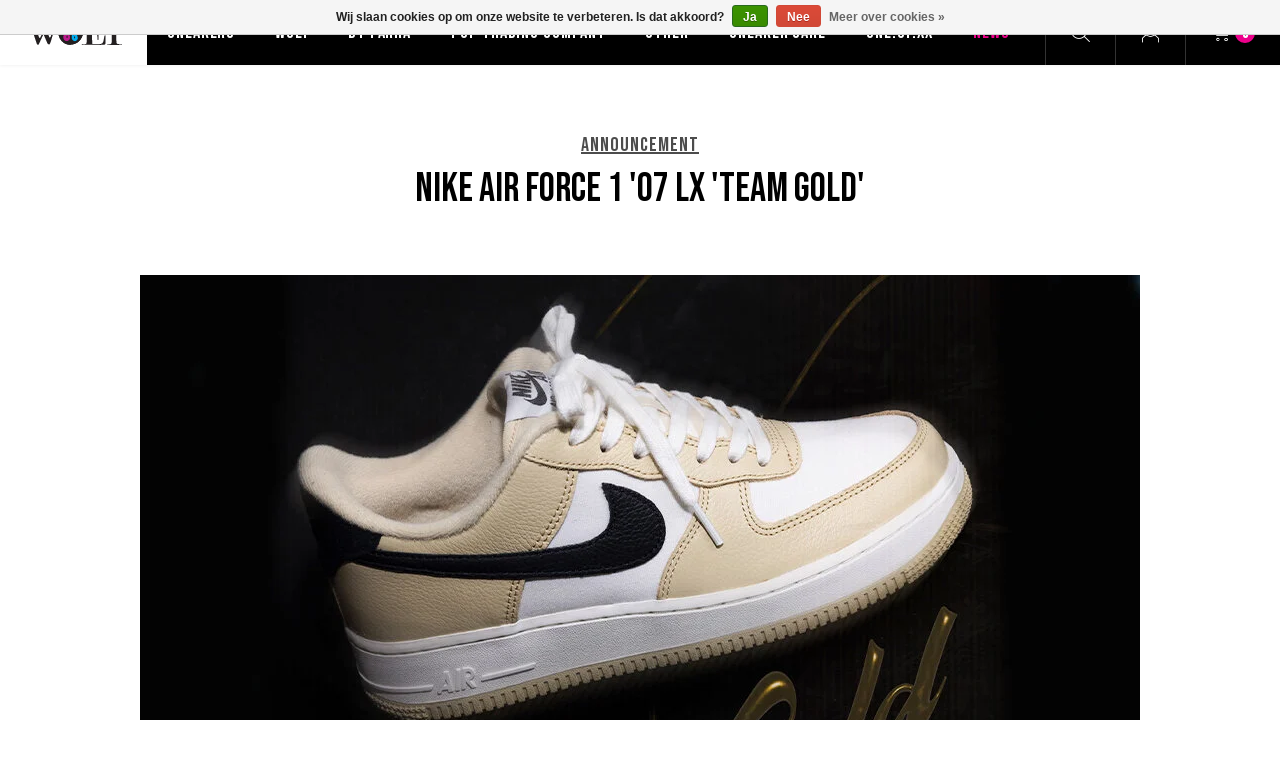

--- FILE ---
content_type: text/html;charset=utf-8
request_url: https://www.woei-webshop.nl/nl/blogs/news/nike-air-force-1-07-lx-team-gold/
body_size: 10122
content:
<!DOCTYPE html>
<html lang="nl">
  
  <head>
  <meta charset="utf-8"/>
<!-- [START] 'blocks/head.rain' -->
<!--

  (c) 2008-2025 Lightspeed Netherlands B.V.
  http://www.lightspeedhq.com
  Generated: 02-12-2025 @ 20:32:10

-->
<link rel="canonical" href="https://www.woei-webshop.nl/nl/blogs/news/nike-air-force-1-07-lx-team-gold/"/>
<link rel="alternate" href="https://www.woei-webshop.nl/nl/index.rss" type="application/rss+xml" title="Nieuwe producten"/>
<link rel="alternate" href="https://www.woei-webshop.nl/nl/blogs/news.rss" type="application/rss+xml" title="NEWS"/>
<link href="https://cdn.webshopapp.com/assets/cookielaw.css?2025-02-20" rel="stylesheet" type="text/css"/>
<meta name="robots" content="noodp,noydir"/>
<meta name="google-site-verification" content="7Q7CQH17bPtrw2ZRJx0l5IAujDbiD4dmCC5c9IEkTMk"/>
<meta property="og:url" content="https://www.woei-webshop.nl/nl/blogs/news/nike-air-force-1-07-lx-team-gold/?source=facebook"/>
<meta property="og:site_name" content="WOEI"/>
<meta property="og:title" content="NEWS - NIKE AIR FORCE 1 &#039;07 LX &#039;TEAM GOLD&#039; "/>
<meta property="og:description" content="Patta&#039;s et prêt-à-porter"/>
<meta property="og:image" content="https://cdn.webshopapp.com/shops/263001/files/430433264/nike-air-force-1-07-lx-team-gold.jpg"/>
<!--[if lt IE 9]>
<script src="https://cdn.webshopapp.com/assets/html5shiv.js?2025-02-20"></script>
<![endif]-->
<!-- [END] 'blocks/head.rain' -->
  <title>NEWS - NIKE AIR FORCE 1 &#039;07 LX &#039;TEAM GOLD&#039;  - WOEI</title>
  <meta name="description" content="Patta&#039;s et prêt-à-porter" />
  <meta name="keywords" content="NEWS, -, NIKE, AIR, FORCE, 1, &#039;07, LX, &#039;TEAM, GOLD&#039;, , Patta&#039;s et prêt-à-porter" />
  <meta http-equiv="X-UA-Compatible" content="IE=edge,chrome=1">
  <meta name="viewport" content="width=device-width, initial-scale=1, maximum-scale=1, user-scalable=0"/>
  <meta name="apple-mobile-web-app-capable" content="yes">
  <meta name="apple-mobile-web-app-status-bar-style" content="black">
  <meta property="fb:app_id" content="966242223397117"/>
  
  <link rel="shortcut icon" href="https://cdn.webshopapp.com/shops/263001/themes/183512/assets/favicon.ico?20251125132858" type="image/x-icon" />
  <link preload href="https://fonts.googleapis.com/css2?family=Bebas%20Neue:ital,wght@0,300;0,400;0,500;0,600;0,700;1,400;1,500;1,600;1,700&family=Barlow:ital,wght@0,200;0,300;0,400;0,500;0,600;0,700;0,800;0,900;1,200;1,300;1,400;1,500;1,600;1,700;1,800;1,900&display=swap" rel="stylesheet">
  <link preload rel="stylesheet" href="https://cdn.webshopapp.com/shops/263001/themes/183512/assets/sm-basis.css?20251125133725" />
  <link rel="stylesheet" href="https://cdn.webshopapp.com/assets/gui-2-0.css?2025-02-20" />
  <link rel="stylesheet" href="https://cdn.webshopapp.com/assets/gui-responsive-2-0.css?2025-02-20" />
  <link rel="stylesheet" href="https://cdn.webshopapp.com/shops/263001/themes/183512/assets/settings.css?20251125133725" />
  <link rel="stylesheet" href="https://cdn.webshopapp.com/shops/263001/themes/183512/assets/style.css?20251125133725?3358" />
  <link rel="stylesheet" href="https://cdn.webshopapp.com/shops/263001/themes/183512/assets/custom.css?20251125133725" />
  
  <script src="https://cdn.webshopapp.com/shops/263001/themes/183512/assets/sm-jquery.js?20251125133725"></script>
  <script src="https://cdn.webshopapp.com/assets/gui.js?2025-02-20"></script>
	<script src="https://cdn.webshopapp.com/assets/gui-responsive-2-0.js?2025-02-20"></script>
</head>  
  <body>
       	    <script type="application/ld+json">
[
			{
    "@context": "http://schema.org",
    "@type": "BreadcrumbList",
    "itemListElement":
    [
      {
        "@type": "ListItem",
        "position": 1,
        "item": {
        	"@id": "https://www.woei-webshop.nl/nl/",
        	"name": "Home"
        }
      },
    	    	{
    		"@type": "ListItem",
     		"position": 2,
     		"item":	{
      		"@id": "https://www.woei-webshop.nl/nl/blogs/news/nike-air-force-1-07-lx-team-gold/",
      		"name": "NIKE AIR FORCE 1 &#039;07 LX &#039;TEAM GOLD&#039; "
    		}
    	},    	    	{
    		"@type": "ListItem",
     		"position": 3,
     		"item":	{
      		"@id": "https://www.woei-webshop.nl/nl/blogs/news/",
      		"name": "NEWS"
    		}
    	}    	    ]
  }
      
        
    ,{
  "@context": "http://schema.org",
  "@id": "https://www.woei-webshop.nl/nl/#Organization",
  "@type": "Organization",
  "url": "https://www.woei-webshop.nl/", 
  "name": "WOEI",
  "logo": "https://cdn.webshopapp.com/shops/263001/themes/183512/assets/logo.png?20251125133725",
  "telephone": "+31 10 4048531",
  "email": ""
    }
  ]
</script>    <div class="mobile-menu-overlay menu"></div>

<div class="mobile-menu">
  <div class="mobile-menu-inner">
  	
    <div class="login-wrap title-font">
      <ul class="ul-reset">
                  <li>
            <a href="https://www.woei-webshop.nl/nl/account/" title="Inloggen"><span class="icon-wrap"><i class="icon icon-user"></i></span>Inloggen</a>
          </li>
                </ul>
    </div>
    
    <div class="categories-wrap title-font">
      <ul class="ul-reset main-cats">
      	        <li >
          <div class="cat-inner">
            <a href="https://www.woei-webshop.nl/nl/sneakers/" title="SNEAKERS">SNEAKERS</a>
                        <a href="javascript:;" class="more-cats" title="Toon meer"><i class="fa fa-angle-right"></i></a>
                      </div>
          
                    <ul class="ul-reset subs">
          	        		<li >
              <div class="cat-inner">
                <a href="https://www.woei-webshop.nl/nl/sneakers/adidas/" title="ADIDAS">ADIDAS</a>
                              </div>
              
                            
            </li>
                    		<li >
              <div class="cat-inner">
                <a href="https://www.woei-webshop.nl/nl/sneakers/asics/" title="ASICS">ASICS</a>
                              </div>
              
                            
            </li>
                    		<li >
              <div class="cat-inner">
                <a href="https://www.woei-webshop.nl/nl/sneakers/hoka/" title="HOKA">HOKA</a>
                              </div>
              
                            
            </li>
                    		<li >
              <div class="cat-inner">
                <a href="https://www.woei-webshop.nl/nl/sneakers/karhu/" title="KARHU">KARHU</a>
                              </div>
              
                            
            </li>
                    		<li >
              <div class="cat-inner">
                <a href="https://www.woei-webshop.nl/nl/sneakers/mizuno/" title="MIZUNO">MIZUNO</a>
                              </div>
              
                            
            </li>
                    		<li >
              <div class="cat-inner">
                <a href="https://www.woei-webshop.nl/nl/sneakers/new-balance/" title="NEW BALANCE">NEW BALANCE</a>
                              </div>
              
                            
            </li>
                    		<li >
              <div class="cat-inner">
                <a href="https://www.woei-webshop.nl/nl/sneakers/nike/" title="NIKE">NIKE</a>
                              </div>
              
                            
            </li>
                    		<li >
              <div class="cat-inner">
                <a href="https://www.woei-webshop.nl/nl/sneakers/saucony/" title="SAUCONY">SAUCONY</a>
                              </div>
              
                            
            </li>
                    		<li >
              <div class="cat-inner">
                <a href="https://www.woei-webshop.nl/nl/sneakers/puma/" title="PUMA">PUMA</a>
                              </div>
              
                            
            </li>
                      </ul>
                    
        </li>
                <li >
          <div class="cat-inner">
            <a href="https://www.woei-webshop.nl/nl/woei/" title="WOEI">WOEI</a>
                        <a href="javascript:;" class="more-cats" title="Toon meer"><i class="fa fa-angle-right"></i></a>
                      </div>
          
                    <ul class="ul-reset subs">
          	        		<li >
              <div class="cat-inner">
                <a href="https://www.woei-webshop.nl/nl/woei/jacket/" title="JACKET">JACKET</a>
                              </div>
              
                            
            </li>
                    		<li >
              <div class="cat-inner">
                <a href="https://www.woei-webshop.nl/nl/woei/hoodie-10501693/" title="HOODIE">HOODIE</a>
                              </div>
              
                            
            </li>
                    		<li >
              <div class="cat-inner">
                <a href="https://www.woei-webshop.nl/nl/woei/crewneck-sweater/" title="CREWNECK SWEATER">CREWNECK SWEATER</a>
                              </div>
              
                            
            </li>
                    		<li >
              <div class="cat-inner">
                <a href="https://www.woei-webshop.nl/nl/woei/longsleeve/" title="LONGSLEEVE">LONGSLEEVE</a>
                              </div>
              
                            
            </li>
                    		<li >
              <div class="cat-inner">
                <a href="https://www.woei-webshop.nl/nl/woei/t-shirt/" title="T-SHIRT">T-SHIRT</a>
                              </div>
              
                            
            </li>
                    		<li >
              <div class="cat-inner">
                <a href="https://www.woei-webshop.nl/nl/woei/sweatpants/" title="SWEATPANTS">SWEATPANTS</a>
                              </div>
              
                            
            </li>
                    		<li >
              <div class="cat-inner">
                <a href="https://www.woei-webshop.nl/nl/woei/swim-short/" title="SWIM SHORT">SWIM SHORT</a>
                              </div>
              
                            
            </li>
                    		<li >
              <div class="cat-inner">
                <a href="https://www.woei-webshop.nl/nl/woei/headwear/" title="HEADWEAR">HEADWEAR</a>
                              </div>
              
                            
            </li>
                    		<li >
              <div class="cat-inner">
                <a href="https://www.woei-webshop.nl/nl/woei/socks/" title="SOCKS">SOCKS</a>
                              </div>
              
                            
            </li>
                    		<li >
              <div class="cat-inner">
                <a href="https://www.woei-webshop.nl/nl/woei/other/" title="OTHER">OTHER</a>
                              </div>
              
                            
            </li>
                      </ul>
                    
        </li>
                <li >
          <div class="cat-inner">
            <a href="https://www.woei-webshop.nl/nl/by-parra/" title="BY PARRA">BY PARRA</a>
                        <a href="javascript:;" class="more-cats" title="Toon meer"><i class="fa fa-angle-right"></i></a>
                      </div>
          
                    <ul class="ul-reset subs">
          	        		<li >
              <div class="cat-inner">
                <a href="https://www.woei-webshop.nl/nl/by-parra/jacket/" title="JACKET">JACKET</a>
                              </div>
              
                            
            </li>
                    		<li >
              <div class="cat-inner">
                <a href="https://www.woei-webshop.nl/nl/by-parra/hoodie/" title="HOODIE">HOODIE</a>
                              </div>
              
                            
            </li>
                    		<li >
              <div class="cat-inner">
                <a href="https://www.woei-webshop.nl/nl/by-parra/sweater/" title="SWEATER">SWEATER</a>
                              </div>
              
                            
            </li>
                    		<li >
              <div class="cat-inner">
                <a href="https://www.woei-webshop.nl/nl/by-parra/longsleeve/" title="LONGSLEEVE">LONGSLEEVE</a>
                              </div>
              
                            
            </li>
                    		<li >
              <div class="cat-inner">
                <a href="https://www.woei-webshop.nl/nl/by-parra/t-shirt/" title="T-SHIRT">T-SHIRT</a>
                              </div>
              
                            
            </li>
                    		<li >
              <div class="cat-inner">
                <a href="https://www.woei-webshop.nl/nl/by-parra/bottoms/" title="BOTTOMS">BOTTOMS</a>
                              </div>
              
                            
            </li>
                    		<li >
              <div class="cat-inner">
                <a href="https://www.woei-webshop.nl/nl/by-parra/shorts/" title="SHORTS">SHORTS</a>
                              </div>
              
                            
            </li>
                    		<li >
              <div class="cat-inner">
                <a href="https://www.woei-webshop.nl/nl/by-parra/headwear/" title="HEADWEAR">HEADWEAR</a>
                              </div>
              
                            
            </li>
                    		<li >
              <div class="cat-inner">
                <a href="https://www.woei-webshop.nl/nl/by-parra/other/" title="OTHER">OTHER</a>
                              </div>
              
                            
            </li>
                      </ul>
                    
        </li>
                <li >
          <div class="cat-inner">
            <a href="https://www.woei-webshop.nl/nl/pop-trading-company/" title="POP TRADING COMPANY">POP TRADING COMPANY</a>
                        <a href="javascript:;" class="more-cats" title="Toon meer"><i class="fa fa-angle-right"></i></a>
                      </div>
          
                    <ul class="ul-reset subs">
          	        		<li >
              <div class="cat-inner">
                <a href="https://www.woei-webshop.nl/nl/pop-trading-company/jacket/" title="JACKET">JACKET</a>
                              </div>
              
                            
            </li>
                    		<li >
              <div class="cat-inner">
                <a href="https://www.woei-webshop.nl/nl/pop-trading-company/hooded-sweater/" title="HOODED SWEATER">HOODED SWEATER</a>
                              </div>
              
                            
            </li>
                    		<li >
              <div class="cat-inner">
                <a href="https://www.woei-webshop.nl/nl/pop-trading-company/crewneck-sweater/" title="CREWNECK SWEATER">CREWNECK SWEATER</a>
                              </div>
              
                            
            </li>
                    		<li >
              <div class="cat-inner">
                <a href="https://www.woei-webshop.nl/nl/pop-trading-company/longsleeve/" title="LONGSLEEVE">LONGSLEEVE</a>
                              </div>
              
                            
            </li>
                    		<li >
              <div class="cat-inner">
                <a href="https://www.woei-webshop.nl/nl/pop-trading-company/t-shirt/" title="T-SHIRT">T-SHIRT</a>
                              </div>
              
                            
            </li>
                    		<li >
              <div class="cat-inner">
                <a href="https://www.woei-webshop.nl/nl/pop-trading-company/bottoms/" title="BOTTOMS">BOTTOMS</a>
                              </div>
              
                            
            </li>
                    		<li >
              <div class="cat-inner">
                <a href="https://www.woei-webshop.nl/nl/pop-trading-company/headwear/" title="HEADWEAR">HEADWEAR</a>
                              </div>
              
                            
            </li>
                    		<li >
              <div class="cat-inner">
                <a href="https://www.woei-webshop.nl/nl/pop-trading-company/bag/" title="BAG">BAG</a>
                              </div>
              
                            
            </li>
                    		<li >
              <div class="cat-inner">
                <a href="https://www.woei-webshop.nl/nl/pop-trading-company/other/" title="OTHER">OTHER</a>
                              </div>
              
                            
            </li>
                      </ul>
                    
        </li>
                <li >
          <div class="cat-inner">
            <a href="https://www.woei-webshop.nl/nl/other/" title="OTHER">OTHER</a>
                        <a href="javascript:;" class="more-cats" title="Toon meer"><i class="fa fa-angle-right"></i></a>
                      </div>
          
                    <ul class="ul-reset subs">
          	        		<li >
              <div class="cat-inner">
                <a href="https://www.woei-webshop.nl/nl/other/adidas-apparel/" title="ADIDAS APPAREL">ADIDAS APPAREL</a>
                              </div>
              
                            
            </li>
                    		<li >
              <div class="cat-inner">
                <a href="https://www.woei-webshop.nl/nl/other/nike-apparel/" title="NIKE APPAREL">NIKE APPAREL</a>
                              </div>
              
                            
            </li>
                    		<li >
              <div class="cat-inner">
                <a href="https://www.woei-webshop.nl/nl/other/phaidon/" title="PHAIDON">PHAIDON</a>
                              </div>
              
                            
            </li>
                      </ul>
                    
        </li>
                <li >
          <div class="cat-inner">
            <a href="https://www.woei-webshop.nl/nl/sneaker-care/" title="SNEAKER CARE">SNEAKER CARE</a>
                      </div>
          
                    
        </li>
                <li >
          <div class="cat-inner">
            <a href="https://www.woei-webshop.nl/nl/oneofxx-12506984/" title="ONE.OF.XX">ONE.OF.XX</a>
                        <a href="javascript:;" class="more-cats" title="Toon meer"><i class="fa fa-angle-right"></i></a>
                      </div>
          
                    <ul class="ul-reset subs">
          	        		<li >
              <div class="cat-inner">
                <a href="https://www.woei-webshop.nl/nl/oneofxx/jacket/" title="JACKET">JACKET</a>
                              </div>
              
                            
            </li>
                    		<li >
              <div class="cat-inner">
                <a href="https://www.woei-webshop.nl/nl/oneofxx/hoodie/" title="HOODIE">HOODIE</a>
                              </div>
              
                            
            </li>
                    		<li >
              <div class="cat-inner">
                <a href="https://www.woei-webshop.nl/nl/oneofxx/crewneck-sweater/" title="CREWNECK SWEATER">CREWNECK SWEATER</a>
                              </div>
              
                            
            </li>
                    		<li >
              <div class="cat-inner">
                <a href="https://www.woei-webshop.nl/nl/oneofxx/pants/" title="PANTS">PANTS</a>
                              </div>
              
                            
            </li>
                    		<li >
              <div class="cat-inner">
                <a href="https://www.woei-webshop.nl/nl/oneofxx/t-shirt/" title="T-SHIRT">T-SHIRT</a>
                              </div>
              
                            
            </li>
                    		<li >
              <div class="cat-inner">
                <a href="https://www.woei-webshop.nl/nl/oneofxx/headwear/" title="HEADWEAR">HEADWEAR</a>
                              </div>
              
                            
            </li>
                      </ul>
                    
        </li>
                
            		        <li  class="active">
          <div class="cat-inner">
            <a href="https://www.woei-webshop.nl/nl/blogs/news/" title="NEWS">NEWS</a>
          </div>
        </li>
                        
                
      </ul>
    </div>
    
        <div class="shop-settings-wrap">
      <ul class="ul-reset shop-settings">
                <li>
          <div class="inner">
            <a href="javascript:;" title="Nederlands" class="more-cats">
              <span class="cur-option">
                <span class="flag"><img src="https://cdn.webshopapp.com/shops/263001/themes/183512/assets/flag-nl.svg?20251125133725" alt="Nederlands"></span>Nederlands
              </span>
              <span><i class="fa fa-angle-right"></i></span>
            </a>
          </div>
          <ul class="ul-reset subs">
                                                            <li ><a href="https://www.woei-webshop.nl/en/" title="English"><span class="flag"><img src="https://cdn.webshopapp.com/shops/263001/themes/183512/assets/flag-en.svg?20251125133725" alt="English"></span>English</a></li>
                                  </ul>
        </li>
                      </ul>
		</div>
        
  </div>
</div>    <div class="general-overlay search-overlay close-search"></div>
<div class="live-search">
  <a class="close-search" href="javascript:;" title="Sluiten"><i class="icon icon-close"></i></a>
  
  <div class="inner">

    <div class="content-wrap">
      <div class="top-wrap">
        <div class="search-title title-font">
          <div class="default">Zoeken</div>
          <div class="searched hidden">Zoekresultaten voor <span></span></div>
        </div>
        <form action="https://www.woei-webshop.nl/nl/collection/" method="get" id="formSearch"  class="search-form desktop"  data-search-type="desktop">
          <input id="formSearchInput" type="text" name="search" autocomplete="off"  value="" placeholder="Search for product title, type or SKU" data-input="desktop"/>
          <span onclick="$(this).closest('form').submit();" title="Zoeken" class="i-wrap i-search"><i class="icon icon-search"></i></span>
          <span onclick="$(this).closest('form').find('input').val('').trigger('keyup');" class="i-wrap i-hide-search hidden"><i class="icon icon-close"></i></span>
        </form>
      </div>

            <div class="search-autocomplete" data-search-type="desktop">
        <div class="box">
          <div class="inner-wrap">
            <div class="results">
              <div class="recents-wrap">
                <div class="title-wrap">
              		<div class="title title-font">Recent searches</div>
                  <a class="clear-recent-searches" href="javascript:;">Wissen</a>
                </div>
                <ul class="ul-reset"></ul>
              </div>
              <div class="results-wrap">
                <div class="title-wrap">
                	<div class="title title-font">Results</div>
                </div>
                <div class="search-products hidden">
                  <div class="products-livesearch">
                    <ul class="ul-reset"></ul>
                  </div>
                </div>
                <div class="notfound">Geen zoekresultaten gevonden...</div>
              </div>
            </div>
          </div>
        </div>
      </div>
    </div>

  </div>
</div><div class="general-overlay subnav-overlay"></div>
<header id="header">
	
  <div class="header-fixed-wrap">
  
    <div class="main-header body-wrap">
      <div class="inner">
        
                <div class="header-col icons-left-col hidden-lg">
          <ul class="header-icons flex align-center ul-reset">
            <li class="menu">
              <a href="javascript:;" class="open-menu" title="Open menu">
              	<i class="icon icon-menu"></i>
            	</a>
            </li>
            <li class="search"><a class="open-search" href="javascript:;" title="Zoeken"><i class="icon icon-search"></i></a></li>
          </ul>
        </div>
                
        
        <div class="header-col logo-col">
          <div class="logo">
            <a href="https://www.woei-webshop.nl/nl/" title="WEBSHOP logo">
                            <img src="https://cdn.webshopapp.com/shops/311230/files/345540718/logo-color.svg" alt="WEBSHOP logo" title="WEBSHOP logo">
                          </a>
          </div>
        </div>

                <div class="header-col menu-col hidden-md hidden-sm hidden-xs">
          <ul class="main-menu ul-reset title-font">
                        <li class=" has-subs"><a href="https://www.woei-webshop.nl/nl/sneakers/" title="SNEAKERS">SNEAKERS</a>
            	              	<div class="subnav title-font">
  <div class="subnav-inner">
  
        
    <div class="subnav-col subnav-links-col">
      <div class="subnav-title">Shop by category</div>
      <ul class="subnav-links ul-reset">
      	        <li ><a href="https://www.woei-webshop.nl/nl/sneakers/adidas/">ADIDAS</a></li>
                <li ><a href="https://www.woei-webshop.nl/nl/sneakers/asics/">ASICS</a></li>
                <li ><a href="https://www.woei-webshop.nl/nl/sneakers/hoka/">HOKA</a></li>
                <li ><a href="https://www.woei-webshop.nl/nl/sneakers/karhu/">KARHU</a></li>
                <li ><a href="https://www.woei-webshop.nl/nl/sneakers/mizuno/">MIZUNO</a></li>
                <li ><a href="https://www.woei-webshop.nl/nl/sneakers/new-balance/">NEW BALANCE</a></li>
                <li ><a href="https://www.woei-webshop.nl/nl/sneakers/nike/">NIKE</a></li>
                <li ><a href="https://www.woei-webshop.nl/nl/sneakers/saucony/">SAUCONY</a></li>
                <li ><a href="https://www.woei-webshop.nl/nl/sneakers/puma/">PUMA</a></li>
              </ul>
    </div>
    
        
        <div class="subnav-col subnav-featured-col">
      <div class="featured-items">
      	                        <a class="item" href="https://www.woei-webshop.nl/nl/brands/nike/" title="NIKE" style="background-image: url(https://live.staticflickr.com/65535/53644867699_2ffa58764e_o.jpg);">
          <div class="subnav-title">NIKE</div>
        </a>
                                <a class="item" href="https://www.woei-webshop.nl/nl/brands/karhu/" title="KARHU" style="background-image: url(https://live.staticflickr.com/65535/53643646182_474df2dd7a_o.png);">
          <div class="subnav-title">KARHU</div>
        </a>
                                <a class="item" href="https://www.woei-webshop.nl/nl/brands/adidas/" title="ADIDAS" style="background-image: url(https://live.staticflickr.com/65535/53644528351_c92bd56454_o.png);">
          <div class="subnav-title">ADIDAS</div>
        </a>
              </div>
    </div>
        
        
  </div>
</div>                          </li>
                        <li class=" has-subs"><a href="https://www.woei-webshop.nl/nl/woei/" title="WOEI">WOEI</a>
            	              	<div class="subnav title-font">
  <div class="subnav-inner">
  
        
    <div class="subnav-col subnav-links-col">
      <div class="subnav-title">Shop by category</div>
      <ul class="subnav-links ul-reset">
      	        <li ><a href="https://www.woei-webshop.nl/nl/woei/jacket/">JACKET</a></li>
                <li ><a href="https://www.woei-webshop.nl/nl/woei/hoodie-10501693/">HOODIE</a></li>
                <li ><a href="https://www.woei-webshop.nl/nl/woei/crewneck-sweater/">CREWNECK SWEATER</a></li>
                <li ><a href="https://www.woei-webshop.nl/nl/woei/longsleeve/">LONGSLEEVE</a></li>
                <li ><a href="https://www.woei-webshop.nl/nl/woei/t-shirt/">T-SHIRT</a></li>
                <li ><a href="https://www.woei-webshop.nl/nl/woei/sweatpants/">SWEATPANTS</a></li>
                <li ><a href="https://www.woei-webshop.nl/nl/woei/swim-short/">SWIM SHORT</a></li>
                <li ><a href="https://www.woei-webshop.nl/nl/woei/headwear/">HEADWEAR</a></li>
                <li ><a href="https://www.woei-webshop.nl/nl/woei/socks/">SOCKS</a></li>
                <li ><a href="https://www.woei-webshop.nl/nl/woei/other/">OTHER</a></li>
              </ul>
    </div>
    
        
        <div class="subnav-col subnav-featured-col">
      <div class="featured-items">
      	                        <a class="item" href="https://www.woei-webshop.nl/nl/woei/#3" title="Woei Logo Collection" style="background-image: url(https://live.staticflickr.com/65535/53644528416_e3d9e82c3e_o.jpg);">
          <div class="subnav-title">Woei Logo Collection</div>
        </a>
              </div>
    </div>
        
        
  </div>
</div>                          </li>
                        <li class=" has-subs"><a href="https://www.woei-webshop.nl/nl/by-parra/" title="BY PARRA">BY PARRA</a>
            	              	<div class="subnav title-font">
  <div class="subnav-inner">
  
        
    <div class="subnav-col subnav-links-col">
      <div class="subnav-title">Shop by category</div>
      <ul class="subnav-links ul-reset">
      	        <li ><a href="https://www.woei-webshop.nl/nl/by-parra/jacket/">JACKET</a></li>
                <li ><a href="https://www.woei-webshop.nl/nl/by-parra/hoodie/">HOODIE</a></li>
                <li ><a href="https://www.woei-webshop.nl/nl/by-parra/sweater/">SWEATER</a></li>
                <li ><a href="https://www.woei-webshop.nl/nl/by-parra/longsleeve/">LONGSLEEVE</a></li>
                <li ><a href="https://www.woei-webshop.nl/nl/by-parra/t-shirt/">T-SHIRT</a></li>
                <li ><a href="https://www.woei-webshop.nl/nl/by-parra/bottoms/">BOTTOMS</a></li>
                <li ><a href="https://www.woei-webshop.nl/nl/by-parra/shorts/">SHORTS</a></li>
                <li ><a href="https://www.woei-webshop.nl/nl/by-parra/headwear/">HEADWEAR</a></li>
                <li ><a href="https://www.woei-webshop.nl/nl/by-parra/other/">OTHER</a></li>
              </ul>
    </div>
    
        
        <div class="subnav-col subnav-featured-col">
      <div class="featured-items">
      	                        <a class="item" href="https://www.woei-webshop.nl/en/by-parra/t-shirt/" title="T-SHIRTS" style="background-image: url(https://live.staticflickr.com/65535/53643796832_8d60266b80_o.png);">
          <div class="subnav-title">T-SHIRTS</div>
        </a>
                                <a class="item" href="https://www.woei-webshop.nl/en/by-parra/bottoms/" title="BOTTOMS" style="background-image: url(https://live.staticflickr.com/65535/53643796847_8a88a97edc_o.png);">
          <div class="subnav-title">BOTTOMS</div>
        </a>
                                <a class="item" href="https://www.woei-webshop.nl/en/by-parra/headwear/" title="CAPS" style="background-image: url(https://live.staticflickr.com/65535/53644888313_cb77f87a8d_o.png);">
          <div class="subnav-title">CAPS</div>
        </a>
              </div>
    </div>
        
        
  </div>
</div>                          </li>
                        <li class=" has-subs"><a href="https://www.woei-webshop.nl/nl/pop-trading-company/" title="POP TRADING COMPANY">POP TRADING COMPANY</a>
            	              	<div class="subnav title-font">
  <div class="subnav-inner">
  
        
    <div class="subnav-col subnav-links-col">
      <div class="subnav-title">Shop by category</div>
      <ul class="subnav-links ul-reset">
      	        <li ><a href="https://www.woei-webshop.nl/nl/pop-trading-company/jacket/">JACKET</a></li>
                <li ><a href="https://www.woei-webshop.nl/nl/pop-trading-company/hooded-sweater/">HOODED SWEATER</a></li>
                <li ><a href="https://www.woei-webshop.nl/nl/pop-trading-company/crewneck-sweater/">CREWNECK SWEATER</a></li>
                <li ><a href="https://www.woei-webshop.nl/nl/pop-trading-company/longsleeve/">LONGSLEEVE</a></li>
                <li ><a href="https://www.woei-webshop.nl/nl/pop-trading-company/t-shirt/">T-SHIRT</a></li>
                <li ><a href="https://www.woei-webshop.nl/nl/pop-trading-company/bottoms/">BOTTOMS</a></li>
                <li ><a href="https://www.woei-webshop.nl/nl/pop-trading-company/headwear/">HEADWEAR</a></li>
                <li ><a href="https://www.woei-webshop.nl/nl/pop-trading-company/bag/">BAG</a></li>
                <li ><a href="https://www.woei-webshop.nl/nl/pop-trading-company/other/">OTHER</a></li>
              </ul>
    </div>
    
        
        <div class="subnav-col subnav-featured-col">
      <div class="featured-items">
      	                        <a class="item" href="https://www.woei-webshop.nl/en/pop-trading-company/jacket/" title="JACKETS" style="background-image: url(https://live.staticflickr.com/65535/53644570991_f07b1cb682_o.png);">
          <div class="subnav-title">JACKETS</div>
        </a>
                                <a class="item" href="https://www.woei-webshop.nl/en/pop-trading-company/t-shirt/" title="T-SHIRTS" style="background-image: url(https://live.staticflickr.com/65535/53644906079_cdea2f7b95_o.jpg);">
          <div class="subnav-title">T-SHIRTS</div>
        </a>
                                <a class="item" href="https://www.woei-webshop.nl/en/pop-trading-company/headwear/" title="CAPS" style="background-image: url(https://live.staticflickr.com/65535/53644805138_c360f0c4f2_o.png);">
          <div class="subnav-title">CAPS</div>
        </a>
              </div>
    </div>
        
        
  </div>
</div>                          </li>
                        <li class=" has-subs"><a href="https://www.woei-webshop.nl/nl/other/" title="OTHER">OTHER</a>
            	              	<div class="subnav title-font">
  <div class="subnav-inner">
  
        
    <div class="subnav-col subnav-links-col">
      <div class="subnav-title">Shop by category</div>
      <ul class="subnav-links ul-reset">
      	        <li ><a href="https://www.woei-webshop.nl/nl/other/adidas-apparel/">ADIDAS APPAREL</a></li>
                <li ><a href="https://www.woei-webshop.nl/nl/other/nike-apparel/">NIKE APPAREL</a></li>
                <li ><a href="https://www.woei-webshop.nl/nl/other/phaidon/">PHAIDON</a></li>
              </ul>
    </div>
    
        
        
        
  </div>
</div>                          </li>
                        <li class=""><a href="https://www.woei-webshop.nl/nl/sneaker-care/" title="SNEAKER CARE">SNEAKER CARE</a>
            	            </li>
                        <li class=" has-subs"><a href="https://www.woei-webshop.nl/nl/oneofxx-12506984/" title="ONE.OF.XX">ONE.OF.XX</a>
            	              	<div class="subnav title-font">
  <div class="subnav-inner">
  
        
    <div class="subnav-col subnav-links-col">
      <div class="subnav-title">Shop by category</div>
      <ul class="subnav-links ul-reset">
      	        <li ><a href="https://www.woei-webshop.nl/nl/oneofxx/jacket/">JACKET</a></li>
                <li ><a href="https://www.woei-webshop.nl/nl/oneofxx/hoodie/">HOODIE</a></li>
                <li ><a href="https://www.woei-webshop.nl/nl/oneofxx/crewneck-sweater/">CREWNECK SWEATER</a></li>
                <li ><a href="https://www.woei-webshop.nl/nl/oneofxx/pants/">PANTS</a></li>
                <li ><a href="https://www.woei-webshop.nl/nl/oneofxx/t-shirt/">T-SHIRT</a></li>
                <li ><a href="https://www.woei-webshop.nl/nl/oneofxx/headwear/">HEADWEAR</a></li>
              </ul>
    </div>
    
        
        
        
  </div>
</div>                          </li>
                                    <li class="active" data-subnav-blog-link="https://www.woei-webshop.nl/nl/blogs/news/"><a href="https://www.woei-webshop.nl/nl/blogs/news/" title="NEWS">NEWS</a>
                          		<div class="subnav title-font">
  <div class="subnav-inner">
  
        
    <div class="subnav-col subnav-links-col">
      <div class="subnav-title">Read by category</div>
      <ul class="subnav-links ul-reset" data-subnav-blog-tags>
      	      </ul>
    </div>
    
    <div class="subnav-col subnav-featured-col">
      <div class="featured-items">
                <a class="item" href="https://www.woei-webshop.nl/nl/blogs/news/woei-x-de-bonte-koe-ube-crunch-bar/" title="WOEI X DE BONTE KOE - UBE CRUNCH BAR" style="background-image: url(https://cdn.webshopapp.com/shops/263001/files/488282810/woei-x-de-bonte-koe-ube-crunch-bar.jpg);">
          <div class="subnav-title">WOEI X DE BONTE KOE - UBE CRUNCH BAR</div>
        </a>
                <a class="item" href="https://www.woei-webshop.nl/nl/blogs/news/woei-w25/" title="WOEI: W25" style="background-image: url(https://cdn.webshopapp.com/shops/263001/files/487924481/woei-w25.jpg);">
          <div class="subnav-title">WOEI: W25</div>
        </a>
                <a class="item" href="https://www.woei-webshop.nl/nl/blogs/news/woei-interns-wanted-2026/" title="WOEI: INTERNS WANTED 2026" style="background-image: url(https://cdn.webshopapp.com/shops/263001/files/487867372/woei-interns-wanted-2026.jpg);">
          <div class="subnav-title">WOEI: INTERNS WANTED 2026</div>
        </a>
              </div>
    </div>
    
        
  </div>
</div>                          </li>
                      </ul>
        </div>

        <div class="header-col icons-right-col">
          <ul class="header-icons flex align-center ul-reset">
            <li class="search hidden-md hidden-sm hidden-xs"><a class="open-search" href="javascript:;" title="Zoeken"><i class="icon icon-search"></i></a></li>
            <li class="account"><a href="https://www.woei-webshop.nl/nl/account/" title="Mijn account"><i class="icon icon-user"></i></a></li>
            <li class="cart">
              <a href="https://www.woei-webshop.nl/nl/cart/" title="Winkelwagen">
                <div class="i-wrap">
                  <i class="icon icon-cart"></i>
                  <span class="qty title-font">0</span>
                </div>
              </a>
            </li>
          </ul>
        </div>
        
      </div>
    </div>
    
  </div>
  
</header>            
    <main>
      <div class="main-content body-wrap">
        <div class="hidden">
	</div>




<div class="message-wrap live-message">
  <div class="message">
    <div class="icon info"><i class="fa fa-info"></i></div>
    <div class="text">
      <ul>
        <li></li>
      </ul>
    </div>
  </div>
</div>                	          
      
<div id="blog-article">
	<div class="container">
    <div class="title-wrap block-padding">
    	<div class="title-featured text-center">
    <a href=https://www.woei-webshop.nl/nl/blogs/news/tagged/announcement/ class="subtitle on-top title-font accent-black">ANNOUNCEMENT</a>
      	<h1 class="title title-font">NIKE AIR FORCE 1 '07 LX 'TEAM GOLD' </h1>
        </div>      
          </div>
    
    <div class="image image-wrap">
    	<img class="lazy-img" src="https://cdn.webshopapp.com/shops/263001/files/430433264/19x16x1/image.jpg" data-src="https://cdn.webshopapp.com/shops/263001/files/430433264/1000x700x1/image.jpg" alt="NIKE AIR FORCE 1 &#039;07 LX &#039;TEAM GOLD&#039; " title="NIKE AIR FORCE 1 &#039;07 LX &#039;TEAM GOLD&#039; ">
    </div>
  </div>
  
  <div class="article-content block-grey block-padding block-margin-top relative">
    
    <div class="general-content line-height">
            <h2 style="text-align: center;">Winners take it all. The Nike Air Force 1 '07 LX 'Team Gold'.</h2>
<p style="text-align: center;"> </p>
<p style="text-align: center;"><img src="https://live.staticflickr.com/65535/52904511979_560d329e9c_o.jpg" alt="" width="500" height="625" /></p>
<p style="text-align: center;"> </p>
<p style="text-align: center;"><strong>The Nike Air Force 1 '07 LX in 'Team Gold' is available <a href="https://www.woei-webshop.nl/en/nike-air-force-1-07-lx-dv7186-700.html" target="_blank" rel="noopener"><span style="color: #0000ff;">online</span></a> and in-store at Woei. </strong></p>
<p style="text-align: center;"><strong>Sizerange:</strong> EU36 - EU47.5</p>
<p style="text-align: center;"><strong>Price:</strong> €130,-</p>
<p style="text-align: center;"> </p>
<p style="text-align: center;"><img src="https://live.staticflickr.com/65535/52903776707_24d66ae2f1_o.jpg" alt="" width="300" height="300" /> <img src="https://live.staticflickr.com/65535/52904735495_448d433742_o.jpg" alt="" width="300" height="300" /></p>
<p style="text-align: center;"><span style="color: #0000ff;"><a style="color: #0000ff;" href="https://www.woei-webshop.nl/en/brands/nike/#7" target="_blank" rel="noopener">Shop everything Nike here! </a></span></p>
<p style="text-align: center;"> </p>
          </div>
    
             
  </div>
  
    <div class="recent-articles block-padding-top">
    <div class="container">
      <div class="title-featured text-center">
      	<div class="title title-font">Recente artikelen</div>
        </div>
      <div class="articles row">
        <div class="blog-slider owl-carousel">
                
<div class="article col-xs-12  ">
  <div class="inner">
    
    <a class="image-wrap" href="https://www.woei-webshop.nl/nl/blogs/news/woei-clientele-rijck/">
      <img class="lazy-img" src="https://cdn.webshopapp.com/shops/263001/files/487847974/23x16x1/image.jpg" data-src="https://cdn.webshopapp.com/shops/263001/files/487847974/500x350x1/image.jpg" alt="WOEI CLIENTELE: RIJCK">
    </a>
    
    <div class="info">
      <div class="date title-font">18 November 2025</div>
      <a href="https://www.woei-webshop.nl/nl/blogs/news/woei-clientele-rijck/" class="title title-font">WOEI CLIENTELE: RIJCK</a>
      
            
    </div>
      
  </div>
</div>                
<div class="article col-xs-12  ">
  <div class="inner">
    
    <a class="image-wrap" href="https://www.woei-webshop.nl/nl/blogs/news/adidas-spzl-fw25/">
      <img class="lazy-img" src="https://cdn.webshopapp.com/shops/263001/files/487296200/23x16x1/image.jpg" data-src="https://cdn.webshopapp.com/shops/263001/files/487296200/500x350x1/image.jpg" alt="ADIDAS SPZL FW25">
    </a>
    
    <div class="info">
      <div class="date title-font">6 November 2025</div>
      <a href="https://www.woei-webshop.nl/nl/blogs/news/adidas-spzl-fw25/" class="title title-font">ADIDAS SPZL FW25</a>
      
            
    </div>
      
  </div>
</div>                
<div class="article col-xs-12  ">
  <div class="inner">
    
    <a class="image-wrap" href="https://www.woei-webshop.nl/nl/blogs/news/byparra-aw25-drop-4/">
      <img class="lazy-img" src="https://cdn.webshopapp.com/shops/263001/files/486885472/23x16x1/image.jpg" data-src="https://cdn.webshopapp.com/shops/263001/files/486885472/500x350x1/image.jpg" alt="BYPARRA AW25 DROP 4">
    </a>
    
    <div class="info">
      <div class="date title-font">30 Oktober 2025</div>
      <a href="https://www.woei-webshop.nl/nl/blogs/news/byparra-aw25-drop-4/" class="title title-font">BYPARRA AW25 DROP 4</a>
      
            
    </div>
      
  </div>
</div>                
<div class="article col-xs-12  ">
  <div class="inner">
    
    <a class="image-wrap" href="https://www.woei-webshop.nl/nl/blogs/news/now-available-at-woei-asics/">
      <img class="lazy-img" src="https://cdn.webshopapp.com/shops/263001/files/486782031/23x16x1/image.jpg" data-src="https://cdn.webshopapp.com/shops/263001/files/486782031/500x350x1/image.jpg" alt="NOW AVAILABLE AT WOEI: ASICS">
    </a>
    
    <div class="info">
      <div class="date title-font">28 Oktober 2025</div>
      <a href="https://www.woei-webshop.nl/nl/blogs/news/now-available-at-woei-asics/" class="title title-font">NOW AVAILABLE AT WOEI: ASICS</a>
      
            
    </div>
      
  </div>
</div>                
<div class="article col-xs-12  ">
  <div class="inner">
    
    <a class="image-wrap" href="https://www.woei-webshop.nl/nl/blogs/news/nike-halloween-pack-houseflies/">
      <img class="lazy-img" src="https://cdn.webshopapp.com/shops/263001/files/486536429/23x16x1/image.jpg" data-src="https://cdn.webshopapp.com/shops/263001/files/486536429/500x350x1/image.jpg" alt="NIKE HALLOWEEN PACK : &#039;HOUSEFLIES&#039;">
    </a>
    
    <div class="info">
      <div class="date title-font">23 Oktober 2025</div>
      <a href="https://www.woei-webshop.nl/nl/blogs/news/nike-halloween-pack-houseflies/" class="title title-font">NIKE HALLOWEEN PACK : &#039;HOUSEFLIES&#039;</a>
      
            
    </div>
      
  </div>
</div>                
<div class="article col-xs-12  ">
  <div class="inner">
    
    <a class="image-wrap" href="https://www.woei-webshop.nl/nl/blogs/news/reintroducing-the-woei-hooded-sweater-heather-grey/">
      <img class="lazy-img" src="https://cdn.webshopapp.com/shops/263001/files/486191359/23x16x1/image.jpg" data-src="https://cdn.webshopapp.com/shops/263001/files/486191359/500x350x1/image.jpg" alt="REINTRODUCING THE WOEI HOODED SWEATER : HEATHER GREY">
    </a>
    
    <div class="info">
      <div class="date title-font">17 Oktober 2025</div>
      <a href="https://www.woei-webshop.nl/nl/blogs/news/reintroducing-the-woei-hooded-sweater-heather-grey/" class="title title-font">REINTRODUCING THE WOEI HOODED SWEATER : HEATHER GREY</a>
      
            
    </div>
      
  </div>
</div>                
<div class="article col-xs-12  ">
  <div class="inner">
    
    <a class="image-wrap" href="https://www.woei-webshop.nl/nl/blogs/news/woei-clientele-max-day/">
      <img class="lazy-img" src="https://cdn.webshopapp.com/shops/263001/files/485990206/23x16x1/image.jpg" data-src="https://cdn.webshopapp.com/shops/263001/files/485990206/500x350x1/image.jpg" alt="WOEI CLIENTELE: MAX DAY">
    </a>
    
    <div class="info">
      <div class="date title-font">14 Oktober 2025</div>
      <a href="https://www.woei-webshop.nl/nl/blogs/news/woei-clientele-max-day/" class="title title-font">WOEI CLIENTELE: MAX DAY</a>
      
            
    </div>
      
  </div>
</div>                </div>
      </div>
      
    </div>
  </div>
  </div>

                                 </div>
    </main>
    
    <footer id="footer" class="body-wrap block-margin-top">
	
  <div class="main-footer title-font">
    <div class="inner" data-sm-accordion>

      <div class="logo">
        <a href="https://www.woei-webshop.nl/nl/" title="WEBSHOP logo">
                    <img src="https://cdn.webshopapp.com/shops/311230/files/345817559/emblem-color.svg" alt="WEBSHOP logo" title="WEBSHOP logo">
                  </a>
      </div>

      <div class="content">
        <div class="footer-row">
          <div class="footer-col">
                        <div class="contact-info">
              <div class="footer-title title-font">Contact us</div>
              <ul class="ul-reset">
                <li><a href="/cdn-cgi/l/email-protection#cfa6a1a9a08fb8a0aaa6e2b8aaadbca7a0bfe1a1a3" title="E-mail"><span class="__cf_email__" data-cfemail="d4bdbab2bb94a3bbb1bdf9a3b1b6a7bcbba4fabab8">[email&#160;protected]</span></a></li>                <li><a href="tel:+31 10 4048531" title="Telefoon">+31 10 4048531</a></li>              </ul>
            </div>
                                    <div class="contact-info">
              <div class="footer-title title-font">Store information</div>
              <ul class="ul-reset">
                <li><a href="https://maps.google.com/?q=Hoogstraat 44a+3011 PS+Rotterdam+The Netherlands" title="Hoogstraat 44a">Hoogstraat 44a</a></li>                <li><a href="https://maps.google.com/?q=Hoogstraat 44a+3011 PS+Rotterdam+The Netherlands" title="Hoogstraat 44a">3011 PS Rotterdam, The Netherlands</a></li>              </ul>
            </div>
                      </div>
          
          <div class="footer-col">
            <div class="opening-hours">
              <div class="footer-title title-font">Opening hours</div>
            	<table>
                                                                <tr>
                  <td>Maandag</td>
                  <td>13.00 - 18.00</td>
                </tr>
                                                                <tr>
                  <td>Dinsdag</td>
                  <td>11.00 - 18.00</td>
                </tr>
                                                                <tr>
                  <td>Woensdag</td>
                  <td>11.00 - 18.00</td>
                </tr>
                                                                <tr>
                  <td>Donderdag</td>
                  <td>11.00 - 18.00</td>
                </tr>
                                                                <tr>
                  <td>Vrijdag</td>
                  <td>11.00 - 21.00</td>
                </tr>
                                                                <tr>
                  <td>Zaterdag</td>
                  <td>11.00 - 18.00</td>
                </tr>
                                                                <tr>
                  <td>Zondag</td>
                  <td>12.00 - 18.00</td>
                </tr>
                                              </table>
            </div>
          </div>

                    <div class="footer-col footer-links-wrap" data-sm-accordion-tab>
            <div class="footer-title title-font hidden-sm hidden-xs">Categories<div class="plusmin hidden-lg hidden-md"></div></div>
            <div class="footer-title title-font hidden-lg hidden-md" data-sm-accordion-toggle>Categories<div class="plusmin hidden-lg hidden-md"></div></div>
            <ul class="footer-links ul-reset" data-sm-accordion-content>
                            <li><a href="https://www.woei-webshop.nl/nl/woei/" title="Woei">Woei</a></li>
                            <li><a href="https://www.woei-webshop.nl/nl/sneakers/" title="Footwear">Footwear</a></li>
                            <li><a href="https://www.woei-webshop.nl/nl/by-parra/" title="Apparel">Apparel</a></li>
                            <li><a href="https://www.woei-webshop.nl/nl/pop-trading-company/" title="Accessories">Accessories</a></li>
                            <li><a href="https://www.woei-webshop.nl/en/raffle/" title="Raffles">Raffles</a></li>
                            <li><a href="https://www.woei-webshop.nl/en/blogs/news/" title="Blog">Blog</a></li>
                          </ul>
          </div>
                    <div class="footer-col footer-links-wrap" data-sm-accordion-tab>
            <div class="footer-title title-font hidden-sm hidden-xs">Customer service<div class="plusmin hidden-lg hidden-md"></div></div>
            <div class="footer-title title-font hidden-lg hidden-md" data-sm-accordion-toggle>Customer service<div class="plusmin hidden-lg hidden-md"></div></div>
            <ul class="footer-links ul-reset" data-sm-accordion-content>
                            <li><a href="https://www.woei-webshop.nl/en/service/about/" title="About us">About us</a></li>
                            <li><a href="https://www.woei-webshop.nl/en/service/general-terms-conditions/" title="TERMS AND CONDITIONS">TERMS AND CONDITIONS</a></li>
                            <li><a href="https://www.woei-webshop.nl/nl/service/about/" title="Contact">Contact</a></li>
                            <li><a href="https://www.woei-webshop.nl/nl/service/" title="Size chart">Size chart</a></li>
                            <li><a href="https://www.woei-webshop.nl/en/service/shipping-returns/" title="Returns">Returns</a></li>
                            <li><a href="https://www.woei-webshop.nl/en/service/privacy-policy/" title="Privacy">Privacy</a></li>
                          </ul>
          </div>
                    <div class="footer-col footer-links-wrap" data-sm-accordion-tab>
            <div class="footer-title title-font hidden-sm hidden-xs">Follow us on<div class="plusmin hidden-lg hidden-md"></div></div>
            <div class="footer-title title-font hidden-lg hidden-md" data-sm-accordion-toggle>Follow us on<div class="plusmin hidden-lg hidden-md"></div></div>
            <ul class="footer-links ul-reset" data-sm-accordion-content>
                            <li><a href="https://www.instagram.com/woeionline/" title="Instagram" target="_blank">Instagram</a></li>
                            <li><a href="https://nl-nl.facebook.com/pages/category/Footwear-Store/Woei-store-146937318694462/" title="Facebook" target="_blank">Facebook</a></li>
                            <li><a href="https://twitter.com/woeionline" title="Twitter" target="_blank">Twitter</a></li>
                            <li><a href="https://www.youtube.com/channel/UCrIdUl_ZIv7uMfhsWmNNhvA" title="Youtube" target="_blank">Youtube</a></li>
                          </ul>
          </div>
                  </div>
          <div class="footer-row">
            <div class='klaviyoFooterContainer'>
            	<div class="klaviyo-form-Urx4Sh"></div>
            </div>
          </div>
      </div>

    </div>
  </div>
  
  <div class="footer-bottom">
    <div class="container">
      <div class="inner">
        
        <div class="copyright">
          © Copyright WOEI 2025
        </div>

                
      </div>
    </div>
  </div>
  
</footer>

<div class="hidden product-template">
  	
	
 
<div class="product  inf-product"  data-url="https://www.woei-webshop.nl/nl/" data-id="" data-inf-id="inf_id_here" data-img-size="500x500x2">
  <div class="inner">
  	
    <a href="https://www.woei-webshop.nl/nl/" title="" data-inf-url>
      <div class="image-wrap " data-inf-image-wrap>
        <div class="product-labels">  
          
          <div class="product-label hidden" data-inf-label-custom></div>
          
        </div>
        <img class="lazy-img" src="https://cdn.webshopapp.com/assets/blank.gif?2025-02-20" data-src="https://cdn.webshopapp.com/assets/blank.gif?2025-02-20" alt="product" title="" width="100%" data-inf-image="16x16x2" data-inf-image>
      </div>
    </a>
    
    <div class="info">
      <div class="brand title-font" data-inf-brand>Woei</div>
      <div class="product-title title-font"><a href="https://www.woei-webshop.nl/nl/" title="product" data-inf-title>product</a></div>
                </div>
    
  </div>
</div></div>

<script data-cfasync="false" src="/cdn-cgi/scripts/5c5dd728/cloudflare-static/email-decode.min.js"></script><script>
	var ajaxTranslations = {"By":"Door","Read more":"Lees meer","View product":"Bekijk product","View all [] products":"View all [] products","No information available":"No information available","Added":"Added","Add":"Toevoegen","January":"Januari","February":"Februari","March":"Maart","April":"April","May":"Mei","June":"Juni","July":"Juli","August":"Augustus","September":"September","October":"Oktober","November":"November","December":"December"};
  var shopCategories = {"7195652":{"id":7195652,"parent":0,"path":["7195652"],"depth":1,"image":219048125,"type":"category","url":"sneakers","title":"SNEAKERS","description":"","count":991,"subs":{"7195655":{"id":7195655,"parent":7195652,"path":["7195655","7195652"],"depth":2,"image":0,"type":"category","url":"sneakers\/adidas","title":"ADIDAS","description":"ADIDAS","count":160},"7243685":{"id":7243685,"parent":7195652,"path":["7243685","7195652"],"depth":2,"image":0,"type":"category","url":"sneakers\/asics","title":"ASICS","description":"ASICS","count":9},"12615501":{"id":12615501,"parent":7195652,"path":["12615501","7195652"],"depth":2,"image":0,"type":"category","url":"sneakers\/hoka","title":"HOKA","description":"","count":13},"7243688":{"id":7243688,"parent":7195652,"path":["7243688","7195652"],"depth":2,"image":324613850,"type":"category","url":"sneakers\/karhu","title":"KARHU","description":"KARHU","count":91},"7417178":{"id":7417178,"parent":7195652,"path":["7417178","7195652"],"depth":2,"image":0,"type":"category","url":"sneakers\/mizuno","title":"MIZUNO","description":"MIZUNO","count":58},"8988472":{"id":8988472,"parent":7195652,"path":["8988472","7195652"],"depth":2,"image":0,"type":"category","url":"sneakers\/new-balance","title":"NEW BALANCE","description":"","count":222},"7243478":{"id":7243478,"parent":7195652,"path":["7243478","7195652"],"depth":2,"image":0,"type":"category","url":"sneakers\/nike","title":"NIKE","description":"NIKE","count":370},"7417181":{"id":7417181,"parent":7195652,"path":["7417181","7195652"],"depth":2,"image":0,"type":"category","url":"sneakers\/saucony","title":"SAUCONY","description":"SAUCONY","count":53},"7421867":{"id":7421867,"parent":7195652,"path":["7421867","7195652"],"depth":2,"image":0,"type":"category","url":"sneakers\/puma","title":"PUMA","description":"","count":14}}},"7195661":{"id":7195661,"parent":0,"path":["7195661"],"depth":1,"image":245223350,"type":"category","url":"woei","title":"WOEI","description":"","count":79,"subs":{"11168212":{"id":11168212,"parent":7195661,"path":["11168212","7195661"],"depth":2,"image":0,"type":"category","url":"woei\/jacket","title":"JACKET","description":"","count":2},"10501693":{"id":10501693,"parent":7195661,"path":["10501693","7195661"],"depth":2,"image":0,"type":"category","url":"woei\/hoodie-10501693","title":"HOODIE","description":"","count":4},"9050769":{"id":9050769,"parent":7195661,"path":["9050769","7195661"],"depth":2,"image":0,"type":"category","url":"woei\/crewneck-sweater","title":"CREWNECK SWEATER","description":"","count":7},"8509058":{"id":8509058,"parent":7195661,"path":["8509058","7195661"],"depth":2,"image":0,"type":"category","url":"woei\/longsleeve","title":"LONGSLEEVE","description":"","count":1},"7243700":{"id":7243700,"parent":7195661,"path":["7243700","7195661"],"depth":2,"image":0,"type":"category","url":"woei\/t-shirt","title":"T-SHIRT","description":"T-SHIRT","count":23},"11168213":{"id":11168213,"parent":7195661,"path":["11168213","7195661"],"depth":2,"image":0,"type":"category","url":"woei\/sweatpants","title":"SWEATPANTS","description":"","count":3},"12018075":{"id":12018075,"parent":7195661,"path":["12018075","7195661"],"depth":2,"image":0,"type":"category","url":"woei\/swim-short","title":"SWIM SHORT","description":"","count":4},"7243703":{"id":7243703,"parent":7195661,"path":["7243703","7195661"],"depth":2,"image":0,"type":"category","url":"woei\/headwear","title":"HEADWEAR","description":"HEADWEAR","count":8},"12162294":{"id":12162294,"parent":7195661,"path":["12162294","7195661"],"depth":2,"image":0,"type":"category","url":"woei\/socks","title":"SOCKS","description":"","count":14},"7417187":{"id":7417187,"parent":7195661,"path":["7417187","7195661"],"depth":2,"image":0,"type":"category","url":"woei\/other","title":"OTHER","description":"","count":9}}},"7243706":{"id":7243706,"parent":0,"path":["7243706"],"depth":1,"image":219065936,"type":"category","url":"by-parra","title":"BY PARRA","description":"","count":235,"subs":{"8508713":{"id":8508713,"parent":7243706,"path":["8508713","7243706"],"depth":2,"image":0,"type":"category","url":"by-parra\/jacket","title":"JACKET","description":"","count":22},"7243709":{"id":7243709,"parent":7243706,"path":["7243709","7243706"],"depth":2,"image":0,"type":"category","url":"by-parra\/hoodie","title":"HOODIE","description":"HOODIE","count":6},"7243712":{"id":7243712,"parent":7243706,"path":["7243712","7243706"],"depth":2,"image":0,"type":"category","url":"by-parra\/sweater","title":"SWEATER","description":"SWEATER","count":27},"8508695":{"id":8508695,"parent":7243706,"path":["8508695","7243706"],"depth":2,"image":0,"type":"category","url":"by-parra\/longsleeve","title":"LONGSLEEVE","description":"","count":12},"7243715":{"id":7243715,"parent":7243706,"path":["7243715","7243706"],"depth":2,"image":0,"type":"category","url":"by-parra\/t-shirt","title":"T-SHIRT","description":"T-SHIRT","count":57},"9666740":{"id":9666740,"parent":7243706,"path":["9666740","7243706"],"depth":2,"image":0,"type":"category","url":"by-parra\/bottoms","title":"BOTTOMS","description":"","count":4},"8623754":{"id":8623754,"parent":7243706,"path":["8623754","7243706"],"depth":2,"image":0,"type":"category","url":"by-parra\/shorts","title":"SHORTS","description":"","count":11},"7243718":{"id":7243718,"parent":7243706,"path":["7243718","7243706"],"depth":2,"image":0,"type":"category","url":"by-parra\/headwear","title":"HEADWEAR","description":"HEADWEAR","count":43},"7417190":{"id":7417190,"parent":7243706,"path":["7417190","7243706"],"depth":2,"image":0,"type":"category","url":"by-parra\/other","title":"OTHER","description":"OTHER","count":42}}},"9503814":{"id":9503814,"parent":0,"path":["9503814"],"depth":1,"image":0,"type":"category","url":"pop-trading-company","title":"POP TRADING COMPANY","description":"","count":83,"subs":{"9635630":{"id":9635630,"parent":9503814,"path":["9635630","9503814"],"depth":2,"image":0,"type":"category","url":"pop-trading-company\/jacket","title":"JACKET","description":"","count":30},"9503826":{"id":9503826,"parent":9503814,"path":["9503826","9503814"],"depth":2,"image":0,"type":"category","url":"pop-trading-company\/hooded-sweater","title":"HOODED SWEATER","description":"","count":9},"10207929":{"id":10207929,"parent":9503814,"path":["10207929","9503814"],"depth":2,"image":0,"type":"category","url":"pop-trading-company\/crewneck-sweater","title":"CREWNECK SWEATER","description":"","count":3},"9503829":{"id":9503829,"parent":9503814,"path":["9503829","9503814"],"depth":2,"image":0,"type":"category","url":"pop-trading-company\/longsleeve","title":"LONGSLEEVE","description":"","count":2},"9635645":{"id":9635645,"parent":9503814,"path":["9635645","9503814"],"depth":2,"image":0,"type":"category","url":"pop-trading-company\/t-shirt","title":"T-SHIRT","description":"","count":10},"9635657":{"id":9635657,"parent":9503814,"path":["9635657","9503814"],"depth":2,"image":0,"type":"category","url":"pop-trading-company\/bottoms","title":"BOTTOMS","description":"","count":5},"9503832":{"id":9503832,"parent":9503814,"path":["9503832","9503814"],"depth":2,"image":0,"type":"category","url":"pop-trading-company\/headwear","title":"HEADWEAR","description":"","count":16},"9635648":{"id":9635648,"parent":9503814,"path":["9635648","9503814"],"depth":2,"image":0,"type":"category","url":"pop-trading-company\/bag","title":"BAG","description":"","count":2},"9503835":{"id":9503835,"parent":9503814,"path":["9503835","9503814"],"depth":2,"image":0,"type":"category","url":"pop-trading-company\/other","title":"OTHER","description":"","count":0}}},"7421948":{"id":7421948,"parent":0,"path":["7421948"],"depth":1,"image":0,"type":"category","url":"other","title":"OTHER","description":"","count":55,"subs":{"8515355":{"id":8515355,"parent":7421948,"path":["8515355","7421948"],"depth":2,"image":0,"type":"category","url":"other\/adidas-apparel","title":"ADIDAS APPAREL","description":"","count":49},"8649389":{"id":8649389,"parent":7421948,"path":["8649389","7421948"],"depth":2,"image":0,"type":"category","url":"other\/nike-apparel","title":"NIKE APPAREL","description":"","count":4},"11175116":{"id":11175116,"parent":7421948,"path":["11175116","7421948"],"depth":2,"image":0,"type":"category","url":"other\/phaidon","title":"PHAIDON","description":"","count":1}}},"11687639":{"id":11687639,"parent":0,"path":["11687639"],"depth":1,"image":0,"type":"category","url":"sneaker-care","title":"SNEAKER CARE","description":"","count":6},"12506984":{"id":12506984,"parent":0,"path":["12506984"],"depth":1,"image":0,"type":"category","url":"oneofxx-12506984","title":"ONE.OF.XX","description":"","count":29,"subs":{"12506985":{"id":12506985,"parent":12506984,"path":["12506985","12506984"],"depth":2,"image":0,"type":"category","url":"oneofxx\/jacket","title":"JACKET","description":"","count":3},"12506986":{"id":12506986,"parent":12506984,"path":["12506986","12506984"],"depth":2,"image":0,"type":"category","url":"oneofxx\/hoodie","title":"HOODIE","description":"","count":7},"12506987":{"id":12506987,"parent":12506984,"path":["12506987","12506984"],"depth":2,"image":0,"type":"category","url":"oneofxx\/crewneck-sweater","title":"CREWNECK SWEATER","description":"","count":2},"12506988":{"id":12506988,"parent":12506984,"path":["12506988","12506984"],"depth":2,"image":0,"type":"category","url":"oneofxx\/pants","title":"PANTS","description":"","count":3},"12506996":{"id":12506996,"parent":12506984,"path":["12506996","12506984"],"depth":2,"image":0,"type":"category","url":"oneofxx\/t-shirt","title":"T-SHIRT","description":"","count":9},"13241274":{"id":13241274,"parent":12506984,"path":["13241274","12506984"],"depth":2,"image":0,"type":"category","url":"oneofxx\/headwear","title":"HEADWEAR","description":"","count":5}}}};
  var readMore = 'Lees meer';
  var readLess = 'Lees minder';
  var basicUrl = 'https://www.woei-webshop.nl/nl/';
  var shopId = '263001';
  var assetsUrl = 'https://cdn.webshopapp.com/shops/263001/themes/183512/assets/';
  var searchUrl = 'https://www.woei-webshop.nl/nl/search/';
  var template = 'pages/article.rain';
  var loggedIn = 0;
	var dev = false;
	var deviceMobile = false;                                                        
	var shopSsl = true;
	var priceStatus = 'enabled';
  var shopCurrency = '€';
	var checkout = false;
	var homepage = false;
 	var optionalT = 'Optioneel';
 
	</script>

<script src="https://cdn.webshopapp.com/shops/263001/themes/183512/assets/sm-basis.js?20251125133725"></script>
<script src="https://cdn.webshopapp.com/shops/263001/themes/183512/assets/global.js?20251125133725?23128"></script>      
    <!-- [START] 'blocks/body.rain' -->
<script>
(function () {
  var s = document.createElement('script');
  s.type = 'text/javascript';
  s.async = true;
  s.src = 'https://www.woei-webshop.nl/nl/services/stats/pageview.js';
  ( document.getElementsByTagName('head')[0] || document.getElementsByTagName('body')[0] ).appendChild(s);
})();
</script>
  
<!-- Global site tag (gtag.js) - Google Analytics -->
<script async src="https://www.googletagmanager.com/gtag/js?id=UA-165451071-1"></script>
<script>
    window.dataLayer = window.dataLayer || [];
    function gtag(){dataLayer.push(arguments);}

        gtag('consent', 'default', {"ad_storage":"denied","ad_user_data":"denied","ad_personalization":"denied","analytics_storage":"denied","region":["AT","BE","BG","CH","GB","HR","CY","CZ","DK","EE","FI","FR","DE","EL","HU","IE","IT","LV","LT","LU","MT","NL","PL","PT","RO","SK","SI","ES","SE","IS","LI","NO","CA-QC"]});
    
    gtag('js', new Date());
    gtag('config', 'UA-165451071-1', {
        'currency': 'EUR',
                'country': 'NL'
    });

    </script>
<script>
(function () {
  var s = document.createElement('script');
  s.type = 'text/javascript';
  s.async = true;
  s.src = 'https://lightspeed.multisafepay.com/multisafepaycheckout.js';
  ( document.getElementsByTagName('head')[0] || document.getElementsByTagName('body')[0] ).appendChild(s);
})();
</script>
<script>
(function () {
  var s = document.createElement('script');
  s.type = 'text/javascript';
  s.async = true;
  s.src = 'https://klaviyo.cmdcbv.app/public/webshop/9/klaviyo-integration.js?v=3?shop_id=13812&t=1764647326';
  ( document.getElementsByTagName('head')[0] || document.getElementsByTagName('body')[0] ).appendChild(s);
})();
</script>
  <div class="wsa-cookielaw">
            Wij slaan cookies op om onze website te verbeteren. Is dat akkoord?
      <a href="https://www.woei-webshop.nl/nl/cookielaw/optIn/" class="wsa-cookielaw-button wsa-cookielaw-button-green" rel="nofollow" title="Ja">Ja</a>
      <a href="https://www.woei-webshop.nl/nl/cookielaw/optOut/" class="wsa-cookielaw-button wsa-cookielaw-button-red" rel="nofollow" title="Nee">Nee</a>
      <a href="https://www.woei-webshop.nl/nl/service/privacy-policy/" class="wsa-cookielaw-link" rel="nofollow" title="Meer over cookies">Meer over cookies &raquo;</a>
      </div>
<!-- [END] 'blocks/body.rain' -->
  </body>
</html>

--- FILE ---
content_type: text/css; charset=UTF-8
request_url: https://cdn.webshopapp.com/shops/263001/themes/183512/assets/settings.css?20251125133725
body_size: 260
content:
/* General
================================================== */
body {
  font-family: "Barlow", Helvetica, sans-serif;
}
h1, h2, h3, h4, h5, h6, .gui-page-title, .title-font, .btn, .gui a.gui-button-large, .gui a.gui-button-small {
  font-family: "Bebas Neue", Helvetica, sans-serif;
}

.title-featured .btn.release {
  color: #0480a3;
  border-color: #0480a3;
}

.title-featured .btn.release:after {
  background: #0480a3;
}

@media (min-width: 1200px) {
	.title-featured .btn.release:hover {
  	color: #fff;
	}
}

/* Headlines */
.headlines .headline-1 .bg {
  background-image: url('https://cdn.webshopapp.com/shops/263001/themes/183512/v/2764481/assets/headline-1.jpg?20251125133725?20251125133724');
}

.headlines .headline-2 .bg {
	background-image: url('https://cdn.webshopapp.com/shops/263001/themes/183512/v/2685694/assets/headline-2.jpg?20251125133725?20250725143837');
}

.headlines .headline-3 .bg {
	background-image: url('https://cdn.webshopapp.com/shops/263001/themes/183512/v/2169168/assets/headline-3.jpg?20251125133725?20240410094606');
}

@media (max-width: 991px) {
	.headlines .headline-1 .bg {
    background-image: url('https://cdn.webshopapp.com/shops/263001/themes/183512/v/2764481/assets/headline-1-tablet.jpg?20251125133725?20251125133724');
  }
  
  .headlines .headline-2 .bg {
    background-image: url('https://cdn.webshopapp.com/shops/263001/themes/183512/v/2685692/assets/headline-2-tablet.jpg?20251125133725?20250725143803');
  }
  
  .headlines .headline-3 .bg {
    background-image: url('https://cdn.webshopapp.com/shops/263001/themes/183512/v/2220437/assets/headline-3-tablet.jpg?20251125133725?20240410094606');
  }
}

@media (max-width: 767px) {
	.headlines .headline-1 .bg {
    background-image: url('https://cdn.webshopapp.com/shops/263001/themes/183512/v/2764294/assets/headline-1-mobile.jpg?20251125133725?20251125112143');
  }
  
  .headlines .headline-2 .bg {
    background-image: url('https://cdn.webshopapp.com/shops/263001/themes/183512/v/2685693/assets/headline-2-mobile.jpg?20251125133725?20250725143820');
  }
  
  .headlines .headline-3 .bg {
    background-image: url('https://cdn.webshopapp.com/shops/263001/themes/183512/v/2220443/assets/headline-3-mobile.jpg?20251125133725?20240410160747');
  }
}
/* End headlines */

/* Artist highlight */
.artist-block .bg.with-image {
	background-image: url('https://cdn.webshopapp.com/shops/263001/themes/183512/assets/artist-highlight-bg.jpg?20251125133725?20251125132858');
}
/* End artist highlight */

--- FILE ---
content_type: text/css; charset=UTF-8
request_url: https://cdn.webshopapp.com/shops/263001/themes/183512/assets/style.css?20251125133725?3358
body_size: 18300
content:
:root {
  --generalSpacing: 80px;
  --black: #000000;
  --dark_grey: #231F20;
  --accent: #EC008B;
  --accent_pink: #EC008B;
  --accent_pink_light: #F7B2D1;
  --accent_blue: #05A4E1;
  --accent_purple: #B91989;
  --accent_red: #e80000;
  --fontsize_body: 14px;
  --fontsize_title: 50px;
  --fontsize_subtitle: 20px;
  --font_opacity: .7;
  --font_spacing: .05em;
  --light_grey: #f7f7f7;
  --btn_spacing: 40px;
  --products_title: 2.1em;
  --checkbox_size: 40px;
}

@font-face {
	font-display: auto;
}

body {
	color:var(--dark_grey);
  -moz-osx-font-smoothing: grayscale;
  -webkit-font-smoothing: antialiased;
  font-smoothing: antialiased;
  text-shadow: 1px 1px 1px x(0,0,0,0.004);
  width:100%;
  font-size: var(--fontsize_body);
  margin-top: 0 !important;
}

html.no-scroll {
  margin: 0; 
  height: 100%; 
  overflow: hidden;
}

div[class*=" col-"] {
	margin-left: -.5px;
}

.relative {
	position:relative;
}

.body-wrap {
  position:relative;
  -webkit-transition: -webkit-transform .35s cubic-bezier(.29,.58,.32,1);
  transition: -webkit-transform .35s cubic-bezier(.29,.58,.32,1);
  -o-transition: transform .35s cubic-bezier(.29,.58,.32,1);
  transition: transform .35s cubic-bezier(.29,.58,.32,1);
  transition: transform .35s cubic-bezier(.29,.58,.32,1), -webkit-transform .35s cubic-bezier(.29,.58,.32,1);
}

.body-wrap.cart-open {
  -webkit-transform: translate(-400px, 0px);
      -ms-transform: translate(-400px, 0px);
          transform: translate(-400px, 0px);
}

h1,h2,h3,h4,h5,h6 {
	margin: 0;
}

.line-height {
	line-height: 2em;
}

a,
a:hover,
a:visited,
a:focus {
	color:inherit;
  text-decoration:none;
  outline:none;
}

.sticky-top {
	position: -webkit-sticky;
	position: sticky;
}

.ul-reset {
	list-style: none;
  margin: 0;
  padding: 0;
}

.accent {
	color: var(--accent) !important;
}

.accent-bg {
	background-color: var(--accent) !important;
}

.accent-pink {
	color: var(--accent_pink) !important;
}

.accent-pink-bg {
	background-color: var(--accent_pink) !important;
}

.accent-pink-light {
	color: var(--accent_pink_light) !important;
}

.accent-pink-light-bg {
	background-color: var(--accent_pink_light) !important;
}

.accent-blue {
	color: var(--accent_blue) !important;
}

.accent-blue-bg {
	background-color: var(--accent_blue) !important;
}

.accent-purple {
	color: var(--accent_purple) !important;
}

.accent-purple-bg {
	background-color: var(--accent_purple) !important;
}

.gui strong, .gui-page-title, .gui a.gui-bold, .gui-block-subtitle, .gui-table thead tr th, .gui ul.gui-products li .gui-products-title a, .gui-form label, .gui-block-title.gui-dark strong, .gui-block-title.gui-dark strong a, .gui-content-subtitle {
	font-weight: normal;
}

.gui-faq img {
	max-width: 100%;
  height: auto;
}

.general-content {
  font-size: 1em;
}

.general-content strong {
	color: #000;
}

.general-content *:first-child {
	margin-top: 0;
}

.general-content *:last-child {
	margin-bottom: 0;
}

.general-content p {
	color: #646162;
}

.general-content h1,
.general-content h2,
.general-content h3,
.general-content h4,
.general-content h5,
.general-content h6 {
	font-weight: normal;
  color: #000;
}

.general-content h1 strong,
.general-content h2 strong,
.general-content h3 strong,
.general-content h4 strong,
.general-content h5 strong,
.general-content h6 strong {
	font-weight: normal;
}

.general-content h1 {
	font-size:2em;
  margin-bottom: 20px;
}
.general-content h2 {
	font-size:1.8em;
  margin-bottom: 20px;
}
.general-content h3 {
	font-size:1.6em;
  margin-bottom: 20px;
}
.general-content h4 {
	font-size:1.4em;
  margin-bottom: 15px;
}
.general-content h5 {
	font-size:1.2em;
  margin-bottom: 10px;
}
.general-content h6 {
	font-size:1em;
  margin-bottom: 10px;
}

.general-content a,
.general-content a:visited,
.general-content a:active,
.general-content a:hover {
	text-decoration:none;
  color: #000;
}

.general-content ul {
	padding-left: 25px;
}

.general-content ul li {
	list-style: none;
  position: relative;
}

.general-content ul li:before {
  content: '';
  display: inline-block;
  width: 5px;
  height: 5px;
  border-radius: 50%;
  background: #000;
  vertical-align: middle;
  margin-right: 15px;
}

.general-content img,
.general-content video {
	height: auto;
}

.general-content img,
.general-content video,
.general-content iframe {
	max-width: 100%;
}

.general-content table {
	width: 100%;
}

.general-content table tr td {
	padding: 5px 15px;
}

.responsive-iframe {
  position: relative;
  padding-bottom: 56.25%;
  height: 0;
  overflow: hidden;
  max-width: 100%;
}
.responsive-iframe iframe,
.responsive-iframe object,
.responsive-iframe embed {
  position: absolute;
  top: 0;
  left: 0;
  width: 100%;
  height: 100%;
}

.btn {
  display: -webkit-inline-box;
  display: -ms-inline-flexbox;
  display: inline-flex;
  -webkit-box-align: center;
      -ms-flex-align: center;
          align-items: center;
  -webkit-box-pack: center;
      -ms-flex-pack: center;
          justify-content: center;
  text-align: center;
	height:70px;
  padding:0px var(--btn_spacing);
  font-size:1.375em;
  border-radius:0;
  -webkit-transition: all .3s ease-in-out;
  -o-transition: all .3s ease-in-out;
  transition: all .3s ease-in-out;
  
  /* btn edit to open */
  background: transparent;
  border: 2px solid #000;
  color: #000;
}

.btn.solid {
  background:#000;
  color:#fff;
  border: none;
}

.btn:active,
.btn:focus,
.btn:visited,
.btn:hover {
  color:#000;
}

.btn.solid:active,
.btn.solid:focus,
.btn.solid:visited,
.btn.solid:hover {
	color:#fff;
}

.btn.btn-open {
	background: transparent;
  border: 2px solid #000;
  color: #000;
}

.btn.btn-open:active,
.btn.btn-open:focus,
.btn.btn-open:visited,
.btn.btn-open:hover {
	color:#000;
}

.btn.btn-open.white {
	background: transparent;
  border: 2px solid #fff;
  color: #fff;
}

.btn.btn-open.white:active,
.btn.btn-open.white:focus,
.btn.btn-open.white:visited,
.btn.btn-open.white:hover {
	color:#000;
}

.btn.btn-open.pink {
  border-color: var(--accent_pink);
  color: var(--accent_pink);
}
.btn.btn-open.pink:active,
.btn.btn-open.pink:focus,
.btn.btn-open.pink:visited,
.btn.btn-open.pink:hover {
	color:var(--accent_pink);
}

.btn.btn-open.pink-light {
  border-color: var(--accent_pink_light);
  color: var(--accent_pink_light);
}
.btn.btn-open.pink-light:active,
.btn.btn-open.pink-light:focus,
.btn.btn-open.pink-light:visited,
.btn.btn-open.pink-light:hover {
	color:var(--accent_pink_light);
}

.btn.btn-open.blue {
  border-color: var(--accent_blue);
  color: var(--accent_blue);
}
.btn.btn-open.blue:active,
.btn.btn-open.blue:focus,
.btn.btn-open.blue:visited,
.btn.btn-open.blue:hover {
	color:var(--accent_blue);
}

.btn.btn-open.purple {
  border-color: var(--accent_purple);
  color: var(--accent_purple);
}
.btn.btn-open.purple:active,
.btn.btn-open.purple:focus,
.btn.btn-open.purple:visited,
.btn.btn-open.purple:hover {
	color:var(--accent_purple);
}

.standard-input {
	height: 45px;
  padding: 0px 15px;
  outline: none;
  border-radius: 0px;
  font-size: 1em;
  background: #fff;
  border: 1px solid #eee;
  -webkit-appearance: none;
  -moz-appearance: none;
  -ms-appearance: none;
  -o-appearance: none;
  appearance: none;
}

.standard-input:focus {
	border-color: #000;
}

textarea.standard-input {
	padding: 10px 15px;
}

.standard-input::-webkit-input-placeholder { /* WebKit, Blink, Edge */
	color: #aaa;
}

.standard-input:-moz-placeholder { /* Mozilla Firefox 4 to 18 */
  color: #aaa;
  opacity: 1;
}

.standard-input::-moz-placeholder { /* Mozilla Firefox 19+ */
  color: #aaa;
  opacity: 1;
}

.standard-input:-ms-input-placeholder { /* Internet Explorer 10-11 */
	color: #aaa;
}

.standard-input::-ms-input-placeholder { /* Microsoft Edge */
	color: #aaa;
}

.icon {
	display: -webkit-inline-box;
	display: -ms-inline-flexbox;
	display: inline-flex;
}

.icon:before {
	display: -webkit-box;
	display: -ms-flexbox;
	display: flex;
}

.lazy-bg-cover {
  background-size: cover !important;
  background-position: center center !important;
  background-repeat: no-repeat !important;
}

.flex {
	display: -webkit-box;
	display: -ms-flexbox;
	display: flex;
}

.inline-flex {
	display: -webkit-inline-box;
	display: -ms-inline-flexbox;
	display: inline-flex;
}

.flex-row {
	-webkit-box-orient: horizontal;
	-webkit-box-direction: normal;
	    -ms-flex-direction: row;
	        flex-direction: row;
}

.flex-column {
	-webkit-box-orient: vertical;
	-webkit-box-direction: normal;
	    -ms-flex-direction: column;
	        flex-direction: column;
}

.flex-wrap {
	-ms-flex-wrap: wrap;
	    flex-wrap: wrap;
}

.space-between {
	-webkit-box-pack: justify;
	    -ms-flex-pack: justify;
	        justify-content: space-between;
}

.justify-start {
	-webkit-box-pack: start;
	    -ms-flex-pack: start;
	        justify-content: flex-start;
}

.justify-center {
	-webkit-box-pack: center;
	    -ms-flex-pack: center;
	        justify-content: center;
}

.justify-end {
	-webkit-box-pack: end;
	    -ms-flex-pack: end;
	        justify-content: flex-end;
}

.align-start {
	-webkit-box-align: start;
	    -ms-flex-align: start;
	        align-items: flex-start;
}

.align-center {
	-webkit-box-align: center;
	    -ms-flex-align: center;
	        align-items: center;
}

.align-end {
	-webkit-box-align: end;
	    -ms-flex-align: end;
	        align-items: flex-end;
}

.align-stretch {
	-ms-flex-item-align: stretch;
	    -ms-grid-row-align: stretch;
	    align-self: stretch;
}

.block-padding {
	padding-top: var(--generalSpacing);
  padding-bottom: var(--generalSpacing);
}

.block-padding-top {
	padding-top: var(--generalSpacing);
}

.block-padding-bottom {
  padding-bottom: var(--generalSpacing);
}

.block-margin {
	margin-top: var(--generalSpacing);
  margin-bottom: var(--generalSpacing);
}

.block-margin-top {
	margin-top: var(--generalSpacing);
}

.block-margin-bottom {
  margin-bottom: var(--generalSpacing);
}

.block-border {
	border-top: 1px solid #eee;
  border-bottom: 1px solid #eee;
}

.block-border-top {
	border-top: 1px solid #eee;
}

.block-border-bottom {
	border-bottom: 1px solid #eee;
}

.block-grey {
	background: var(--light_grey);
}

.image-wrap.grey {
	position: relative;
  background: #fff;
}

/*.image-wrap.grey:after {
	content: '';
  display: block;
  position: absolute;
  top: 0;
  left: 0;
  width: 100%;
  height: 100%;
  background: rgba(0,0,0,0.03);
} */

.image-wrap img {
	width: 100%;
}

.sm-tabs-block .page {
	display: none;
}

.sm-tabs-block .page.active {
	display: block;
}

@-webkit-keyframes wiggle {
  0%   { -webkit-transform: rotate(0deg); transform: rotate(0deg) }
  25%   { -webkit-transform: rotate(10deg); transform: rotate(10deg) }
  50%   { -webkit-transform: rotate(-10deg); transform: rotate(-10deg) }
  75%   { -webkit-transform: rotate(10deg); transform: rotate(10deg) }
  100%   { -webkit-transform: rotate(0deg); transform: rotate(0deg) }
}

@keyframes wiggle {
  0%   { -webkit-transform: rotate(0deg); transform: rotate(0deg) }
  25%   { -webkit-transform: rotate(10deg); transform: rotate(10deg) }
  50%   { -webkit-transform: rotate(-10deg); transform: rotate(-10deg) }
  75%   { -webkit-transform: rotate(10deg); transform: rotate(10deg) }
  100%   { -webkit-transform: rotate(0deg); transform: rotate(0deg) }
}

@-webkit-keyframes cartQ {
	0%   { -webkit-transform: scale(1); transform: scale(1) }
  50%   { -webkit-transform: scale(0); transform: scale(0) }
  100%   { -webkit-transform: scale(1); transform: scale(1) }
}

@keyframes cartQ {
	0%   { -webkit-transform: scale(1); transform: scale(1) }
  50%   { -webkit-transform: scale(0); transform: scale(0) }
  100%   { -webkit-transform: scale(1); transform: scale(1) }
}

.animate-wiggle {
	-webkit-animation: wiggle .5s ease-in-out;
          animation: wiggle .5s ease-in-out;
  -webkit-animation-iteration-count: 1;
          animation-iteration-count: 1;
}

.animate-qty {
	-webkit-animation: cartQ .5s ease-in-out;
          animation: cartQ .5s ease-in-out;
  -webkit-animation-iteration-count: 1;
          animation-iteration-count: 1;
}

.container {
	width:100%;
  max-width:2000px;
  padding:0px 30px;
}

.container.container-large {
	max-width:3000px;
}

.title-featured {
  margin-bottom: calc(var(--generalSpacing) / 2);
  color: var(--black);
}
.title-featured .title {
	font-size: var(--fontsize_title);
  line-height:80%;
  text-transform:uppercase;
}
.title-featured .subtitle {
  display:block;
	font-size: var(--fontsize_subtitle);
  opacity: var(--font_opacity);
  text-transform:uppercase;
  
  line-height:100%;
  letter-spacing: var(--font_spacing);
  margin-top: calc(var(--generalSpacing) / 4);
}
.title-featured .subtitle.on-top {
  margin-top:0;
	margin-bottom: calc(var(--generalSpacing) / 4);
}
.title-featured a.subtitle {
	text-decoration:underline;
}
.title-featured a.subtitle:hover {
	color:var(--accent);
}
.title-featured .description {
	opacity: var(--font_opacity);
  max-width:485px;
  margin-top: calc(var(--generalSpacing) / 4);
  line-height:200%;
}
.title-featured.text-center .description {
  margin:0 auto;
  margin-top: calc(var(--generalSpacing) / 4);
}
.title-featured .button {
	margin-top: calc(var(--generalSpacing) / 2);
}

@media (min-width: 1200px) {
  .btn {
  	overflow: hidden;
    position: relative;
    z-index: 0;
  }
  
  .btn:after {
    content: '';
    position: absolute;
    top: 0;
    left: 0%;
    width: 100%;
    height: 100%;
    -webkit-transform: translateX(-101%);
        -ms-transform: translateX(-101%);
            transform: translateX(-101%);
		background: rgba(0,0,0,1);
    -webkit-transition: all .3s ease-in-out;
    -o-transition: all .3s ease-in-out;
    transition: all .3s ease-in-out;
    z-index: -1;
  }
  
  .btn.solid:after {
    background: rgba(255,255,255,0.2);
  }
  
  .btn.btn-open:after {
  	background: rgba(0,0,0,1);
  }
  
  .btn.btn-open.white:after {
  	background: #fff;
  }
  
  .btn.btn-open.pink:after {
  	background: var(--accent_pink);
  }
  
  .btn.btn-open.pink-light:after {
  	background: var(--accent_pink_light);
  }
  
  .btn.btn-open.blue:after {
  	background: var(--accent_blue);
  }
  
  .btn.btn-open.purple:after {
  	background: var(--accent_purple);
  }
  
  .btn:hover {
  	padding-left: calc(var(--btn_spacing) + 10px);
    padding-right: calc(var(--btn_spacing) - 10px);
  }
    
  .btn:hover:after {
    -webkit-transform: translateX(0%);
        -ms-transform: translateX(0%);
            transform: translateX(0%);
  }
  
  .btn:not(.solid):hover,
  .btn.btn-open:hover,
  .btn.btn-open.pink:hover,
  .btn.btn-open.pink-light:hover,
  .btn.btn-open.blue:hover,
  .btn.btn-open.purple:hover {
    color: #fff;
  }
}

@media (max-width: 1399px) {
	:root {
    --generalSpacing: 70px;
    --fontsize_title: 40px;
    --products_title: 1.8em;
  }
}

@media (max-width: 1199px) {
	:root {
    --generalSpacing: 60px;
    --btn_spacing: 30px;
  }
  
  .btn {
  	height: 60px;
    font-size: 1.3em;
  }
}

@media (max-width: 991px) {
	:root {
    --generalSpacing: 50px; 
  }
}

@media (max-width: 767px) {
	:root {
    --generalSpacing: 40px;
    --fontsize_body: 14px;
    --fontsize_title: 30px;
  	--fontsize_subtitle: 16px;
    --btn_spacing: 25px;
    --products_title: 1.5em;
    --checkbox_size: 25px;
  }
  
  .btn {
  	height: 55px;
  }
}
/* End general styles */

/* Header */
#header.fixed .header-fixed-wrap {
	position: fixed;
  top: 0;
  left: 0;
  width: 100%;
  z-index: 9999;
}

#header .main-header {
	-webkit-box-shadow: 0 1px 3px 0 rgba(0,0,0,0.05);
	        box-shadow: 0 1px 3px 0 rgba(0,0,0,0.05);
  font-size: 14px;
}

#header .main-header .inner {
	display: -webkit-box;
	display: -ms-flexbox;
	display: flex;
  -webkit-box-align: stretch;
      -ms-flex-align: stretch;
          align-items: stretch;
  background: var(--black);
  color: #fff;
}

#header .main-header.on-checkout .inner {
	-webkit-box-pack: center;
	    -ms-flex-pack: center;
	        justify-content: center;
}

#header .main-header .header-col {
	display: -webkit-box;
	display: -ms-flexbox;
	display: flex;
  -webkit-box-align: stretch;
      -ms-flex-align: stretch;
          align-items: stretch;
}

#header .main-header .logo a {
  display: block;
	background: #fff;
  padding: 20px 25px;
}

#header .main-header .logo img {
	height: 25px;
}

#header .main-header .return-cart {
  position: absolute;
  left: 0;
  top: 0;
  height: 100%;
  display: -webkit-box;
  display: -ms-flexbox;
  display: flex;
  -webkit-box-align: center;
      -ms-flex-align: center;
          align-items: center;
  padding: 0 20px;
  font-weight: 600;
  background: rgba(255,255,255,0.1);
}

#header .main-header .return-cart i {
  font-size: 1.6em;
}

#header .main-header .return-cart span {
	margin-left: 10px;
}

#header .main-header .main-menu,
#header .main-header .main-menu > li,
#header .main-header .header-icons,
#header .main-header .header-icons li {
	display: -webkit-box;
	display: -ms-flexbox;
	display: flex;
  -webkit-box-align: stretch;
      -ms-flex-align: stretch;
          align-items: stretch;
}

#header .main-header .main-menu > li > a {
	display: -webkit-box;
	display: -ms-flexbox;
	display: flex;
  -webkit-box-align: center;
      -ms-flex-align: center;
          align-items: center;
  padding: 0 20px;
  font-size: 1.3em;
  overflow: hidden;
  position: relative;
  letter-spacing: var(--font_spacing);
}

#header .main-header .main-menu > li.active > a {
	color: var(--accent);
}

#header .main-header .main-menu > li > a:after,
#header .main-header .header-icons li > a:after {
  content: '';
  position: absolute;
  top: 0;
  left: 0;
  width: 100%;
  height: 100%;
  -webkit-transform: translateY(100%);
      -ms-transform: translateY(100%);
          transform: translateY(100%);
  background: rgba(255,255,255,0.3);
  -webkit-transition: all .3s ease-in-out;
  -o-transition: all .3s ease-in-out;
  transition: all .3s ease-in-out;
}

#header .subnav {
	position: absolute;
  top: 100%;
  left: 0;
  width: 100%;
  z-index: 999;
  background: #000;
  z-index: -1;
  opacity: 0;
  -webkit-transition: opacity 0s linear .35s, -webkit-transform .35s cubic-bezier(.29,.58,.32,1);
  transition: opacity 0s linear .35s, -webkit-transform .35s cubic-bezier(.29,.58,.32,1);
  -o-transition: transform .35s cubic-bezier(.29,.58,.32,1), opacity 0s linear .35s;
  transition: transform .35s cubic-bezier(.29,.58,.32,1), opacity 0s linear .35s;
  transition: transform .35s cubic-bezier(.29,.58,.32,1), opacity 0s linear .35s, -webkit-transform .35s cubic-bezier(.29,.58,.32,1);
  -webkit-transform: translateY(-100%);
  -ms-transform: translateY(-100%);
  transform: translateY(-100%);
}

#header .main-header .main-menu > li:hover .subnav {
  -webkit-transform: translateY(0);
  -ms-transform: translateY(0);
  transform: translateY(0);
  opacity: 1;
  -webkit-transition: opacity 0s, -webkit-transform .35s cubic-bezier(.29,.58,.32,1);
  transition: opacity 0s, -webkit-transform .35s cubic-bezier(.29,.58,.32,1);
  -o-transition: transform .35s cubic-bezier(.29,.58,.32,1), opacity 0s;
  transition: transform .35s cubic-bezier(.29,.58,.32,1), opacity 0s;
  transition: transform .35s cubic-bezier(.29,.58,.32,1), opacity 0s, -webkit-transform .35s cubic-bezier(.29,.58,.32,1);
}

#header .subnav {
	letter-spacing: var(--font_spacing);
}

#header .subnav .subnav-inner {
  display: -webkit-box;
  display: -ms-flexbox;
  display: flex;
}

#header .subnav .subnav-links-col {
	padding: 40px;
}

#header .subnav .subnav-links-col:not(:last-child) {
	border-right: 1px solid rgba(255,255,255,0.2);
}

#header .subnav .subnav-title {
	font-size: 2.3em;
  line-height: 1.1em;
  margin-bottom: 20px;
}

#header .subnav .subnav-links li:not(:last-child) {
	margin-bottom: 10px;
}

#header .subnav .subnav-links li a {
	font-size: 1.2em;
  opacity: .7;
}

#header .subnav .subnav-links li a:hover {
	opacity: 1;
  text-decoration: underline;
}

#header .subnav .subnav-links li.active a {
	color: var(--accent);
  text-decoration: underline;
  opacity: 1;
}

#header .subnav-featured-col {
	-webkit-box-flex: 10;
	    -ms-flex-positive: 10;
	        flex-grow: 10;
  display: -webkit-box;
  display: -ms-flexbox;
  display: flex;
  -webkit-box-align: stretch;
      -ms-flex-align: stretch;
          align-items: stretch;
}

#header .featured-items {
	display: -webkit-box;
	display: -ms-flexbox;
	display: flex;
  -webkit-box-align: stretch;
      -ms-flex-align: stretch;
          align-items: stretch;
  min-height: 400px;
  width: 100%;
}

#header .featured-items .item {
	-webkit-box-flex: 1;
	    -ms-flex: 1;
	        flex: 1;
  background-size: cover;
  background-position: center center;
  background-repeat: no-repeat;
  position: relative;
  display: block;
}

#header .subnav .featured-items .item .subnav-title {
  position: absolute;
  top: 0;
  left: 0;
  width: 100%;
  height: 100%;
  background: rgba(0,0,0,0.6);
  display: -webkit-box;
  display: -ms-flexbox;
  display: flex;
  -webkit-box-align: center;
      -ms-flex-align: center;
          align-items: center;
  -webkit-box-pack: center;
      -ms-flex-pack: center;
          justify-content: center;
  text-align: center;
  padding: 30px;
  margin: 0;
  -webkit-transition: all .2s ease-in-out;
  -o-transition: all .2s ease-in-out;
  transition: all .2s ease-in-out;
}

#header .subnav .featured-items .item:hover .subnav-title {
	background: rgba(0,0,0,0.5);
}

#header .main-header .icons-right-col {
	margin-left: auto;
}

#header .main-header .header-icons li > a {
	display: -webkit-box;
	display: -ms-flexbox;
	display: flex;
  -webkit-box-align: center;
      -ms-flex-align: center;
          align-items: center;
  padding: 0 25px;
  border-left: 1px solid rgba(255,255,255,0.2);
  font-size: 1.5em;
  -webkit-transition: all .2s ease-in-out;
  -o-transition: all .2s ease-in-out;
  transition: all .2s ease-in-out;
  position: relative;
  overflow: hidden;
}

#header .main-header .header-icons li.cart a .i-wrap {
	display: -webkit-box;
	display: -ms-flexbox;
	display: flex;
  -webkit-box-align: center;
      -ms-flex-align: center;
          align-items: center;
}

#header .main-header .header-icons li.cart a .qty {
  display: inline-block;
	min-width: 22px;
  max-width: 22px;
  height: 22px;
  line-height: 24px;
  text-align: center;
  border-radius: 50%;
  margin-left: 5px;
  color: #fff;
  background: var(--accent);
  font-size: var(--fontsize_body);
  font-weight: bold;
}

@media (min-width: 1200px) {
	#header .main-header .main-menu > li:hover > a:after,
  #header .main-header .header-icons li > a:hover:after {
    -webkit-transform: translateY(0);
        -ms-transform: translateY(0);
            transform: translateY(0);
  }
}

@media (max-width: 1399px) {
  #header .main-header .header-icons li > a {
    font-size: 1.35em;
  }
  
  #header .main-header .header-icons li.cart a .qty {
    min-width: 20px;
    max-width: 20px;
    height: 20px;
    line-height: 22px;
    font-size: 14px;
  }
  
  #header .featured-items {
  	min-height: 300px;
  }
}

@media (max-width: 1199px) {
  #header .main-header .header-icons li > a {
  	border: none;
  }
  
  #header .main-header .header-col {
  	-webkit-box-flex: 1;
  	    -ms-flex: 1;
  	        flex: 1;
  }
  
  #header .main-header .logo-col {
  	-webkit-box-pack: center;
  	    -ms-flex-pack: center;
  	        justify-content: center;
  }
  
  #header .main-header .icons-right-col {
  	-webkit-box-pack: end;
  	    -ms-flex-pack: end;
  	        justify-content: flex-end;
  }
}

@media (max-width: 991px) {
  #header .main-header .header-icons li > a {
  	padding: 0 20px;
  }
  
  #header .main-header .logo a {
    padding: 15px 20px;
  }
  
  #header .main-header .logo img {
    height: 20px;
  }
}

@media (max-width: 767px) {
  #header .main-header .return-cart {
  	padding: 0 15px;
  }
  
  #header .main-header .header-icons li.cart a .i-wrap {
  	position: relative;
  }
  
	#header .main-header .header-icons li.cart a .qty {
    min-width: 16px;
    max-width: 16px;
    height: 16px;
    line-height: 18px;
    font-size: 11px;
    margin: 0;
    position: absolute;
    top: -5px;
    right: -11px;
  }
  
  #header .main-header .icons-left-col .header-icons li > a {
    padding: 0;
    padding-left: 20px;
    padding-right: 10px;
  }
  
  #header .main-header .icons-right-col .header-icons li > a {
    padding: 0;
    padding-left: 10px;
    padding-right: 20px;
  }
  
  #header .main-header .logo a {
    padding: 15px;
  }
}
/* End header */

/* Live search */
.live-search {
  position: fixed;
  top: 0;
  left: 0;
  width: 100%;
  background: #fff;
  position: fixed;
  top: 0;
  left: 0;
  width: 100%;
  z-index: 9999;
  display: -webkit-box;
  display: -ms-flexbox;
  display: flex;
  -webkit-box-pack: center;
      -ms-flex-pack: center;
          justify-content: center;
  padding: var(--generalSpacing) 30px;
  opacity: 0;
  -webkit-transform: translateY(-100%);
      -ms-transform: translateY(-100%);
          transform: translateY(-100%);
  -webkit-transition: opacity 0s linear .35s, -webkit-transform .35s cubic-bezier(.29,.58,.32,1);
  transition: opacity 0s linear .35s, -webkit-transform .35s cubic-bezier(.29,.58,.32,1);
  -o-transition: transform .35s cubic-bezier(.29,.58,.32,1), opacity 0s linear .35s;
  transition: transform .35s cubic-bezier(.29,.58,.32,1), opacity 0s linear .35s;
  transition: transform .35s cubic-bezier(.29,.58,.32,1), opacity 0s linear .35s, -webkit-transform .35s cubic-bezier(.29,.58,.32,1);
}

.live-search.active {
  opacity: 1;
  -webkit-transform: translateY(0);
      -ms-transform: translateY(0);
          transform: translateY(0);
	-webkit-transition: opacity 0s, -webkit-transform .35s cubic-bezier(.29,.58,.32,1);
	transition: opacity 0s, -webkit-transform .35s cubic-bezier(.29,.58,.32,1);
	-o-transition: transform .35s cubic-bezier(.29,.58,.32,1), opacity 0s;
	transition: transform .35s cubic-bezier(.29,.58,.32,1), opacity 0s;
	transition: transform .35s cubic-bezier(.29,.58,.32,1), opacity 0s, -webkit-transform .35s cubic-bezier(.29,.58,.32,1);
}

.live-search .close-search {
  display: -webkit-box;
  display: -ms-flexbox;
  display: flex;
  width: 80px;
  height: 80px;
  -webkit-box-align: center;
      -ms-flex-align: center;
          align-items: center;
  -webkit-box-pack: center;
      -ms-flex-pack: center;
          justify-content: center;
  font-size: 1.4em;
  position: absolute;
  top: 0;
  right: 0;
  opacity: .4;
}

.live-search .inner {
  max-width: 900px;
  width: 100%;
}

.live-search .top-wrap .search-title {
  text-align: center;
  font-size: 2em;
  letter-spacing: var(--font_spacing);
  margin-bottom: 30px;
}

.live-search .top-wrap form {
  position: relative;
}

.live-search .top-wrap form input {
  width: 100%;
  height: 60px;
  background: none;
  border: none;
  outline: none;
  font-size: 20px;
  border-bottom: 2px solid #eee;
  -webkit-transition: all .15s ease-in-out;
  -o-transition: all .15s ease-in-out;
  transition: all .15s ease-in-out;
  border-radius: 0;
}

.live-search .top-wrap form input:focus {
  border-color: #000;
}

.live-search .top-wrap form input::-webkit-input-placeholder { /* WebKit, Blink, Edge */
  color: #888;
}

.live-search .top-wrap form input:-moz-placeholder { /* Mozilla Firefox 4 to 18 */
  color: #888;
  opacity: 1;
}

.live-search .top-wrap form input::-moz-placeholder { /* Mozilla Firefox 19+ */
  color: #888;
  opacity: 1;
}

.live-search .top-wrap form input:-ms-input-placeholder { /* Internet Explorer 10-11 */
  color: #888;
}

.live-search .top-wrap form input::-ms-input-placeholder { /* Microsoft Edge */
  color: #888;
}

.live-search .top-wrap form .i-wrap {
  position: absolute;
  top: 0;
  right: 0;
  display: -webkit-box;
  display: -ms-flexbox;
  display: flex;
  -webkit-box-align: center;
      -ms-flex-align: center;
          align-items: center;
  -webkit-box-pack: end;
      -ms-flex-pack: end;
          justify-content: flex-end;
  width: 60px;
  height: 100%;
  opacity: 0.7;
  -webkit-transition: all .15s ease-in-out;
  -o-transition: all .15s ease-in-out;
  transition: all .15s ease-in-out;
}

.live-search .top-wrap form .i-wrap i.icon-search {
	font-size: 1.5em;
}

.live-search .top-wrap form .i-wrap i.icon-close {
	font-size: 1.3em;
}

.live-search .top-wrap form input:focus ~ .i-wrap {
  opacity: 1;
}

.search-autocomplete {
  margin-top: 50px;
}

.search-autocomplete .results {
  display: -webkit-box;
  display: -ms-flexbox;
  display: flex;
}

.search-autocomplete .results .title-wrap {
  display: -webkit-box;
  display: -ms-flexbox;
  display: flex;
  -webkit-box-align: center;
      -ms-flex-align: center;
          align-items: center;
  -webkit-box-pack: justify;
      -ms-flex-pack: justify;
          justify-content: space-between;
	margin-bottom: 25px;
}

.search-autocomplete .results .title-wrap .title {
  font-size: 1.3em;
  letter-spacing: var(--font_spacing);
}

.search-autocomplete .results .title-wrap a {
  display: -webkit-box;
  display: -ms-flexbox;
  display: flex;
  line-height: 1;
  font-size: 14px;
  text-decoration: underline;
  opacity: var(--font_opacity);
}

.search-autocomplete .results .recents-wrap ul li {
	opacity: var(--font_opacity);
  margin-bottom: 10px;
}

.search-autocomplete .results .recents-wrap ul li:last-child {
	margin-bottom: 0;
}

.search-autocomplete .results  .results-wrap {
	-webkit-box-flex: 10;
	    -ms-flex-positive: 10;
	        flex-grow: 10;
}

.search-autocomplete .products-livesearch ul {
	display: -webkit-box;
	display: -ms-flexbox;
	display: flex;
  -ms-flex-wrap: wrap;
      flex-wrap: wrap;
  margin: -10px;
}
/* Wanneer recent searches verborgen zijn, krijgt de productenlijst een breedte van 33% */




.search-autocomplete .products-livesearch ul li {
  width: 50%;
  -webkit-transform: translateY(20%);
      -ms-transform: translateY(20%);
          transform: translateY(20%);
  opacity: 0;
  -webkit-transition: opacity .3s ease-in-out, -webkit-transform .3s ease-in-out;
  transition: opacity .3s ease-in-out, -webkit-transform .3s ease-in-out;
  -o-transition: transform .3s ease-in-out, opacity .3s ease-in-out;
  transition: transform .3s ease-in-out, opacity .3s ease-in-out;
  transition: transform .3s ease-in-out, opacity .3s ease-in-out, -webkit-transform .3s ease-in-out;
  padding: 10px;
}

.search-autocomplete .recents-wrap.hidden + .results-wrap .products-livesearch ul li {
  width: 33%;
}

.search-autocomplete .products-livesearch ul li:nth-child(2) {
  -webkit-transition-delay: .15s;
       -o-transition-delay: .15s;
          transition-delay: .15s;
}

.search-autocomplete .products-livesearch ul li:nth-child(3) {
  -webkit-transition-delay: calc(.15s * 2);
       -o-transition-delay: calc(.15s * 2);
          transition-delay: calc(.15s * 2);
}

.search-autocomplete .products-livesearch ul li:nth-child(4) {
  -webkit-transition-delay: calc(.15s * 3);
       -o-transition-delay: calc(.15s * 3);
          transition-delay: calc(.15s * 3);
}

.search-autocomplete .products-livesearch ul li:nth-child(5) {
  -webkit-transition-delay: calc(.15s * 4);
       -o-transition-delay: calc(.15s * 4);
          transition-delay: calc(.15s * 4);
}

.search-autocomplete .products-livesearch ul li:nth-child(6) {
  -webkit-transition-delay: calc(.15s * 5);
       -o-transition-delay: calc(.15s * 5);
          transition-delay: calc(.15s * 5);
}

.search-autocomplete .products-livesearch ul li:nth-child(7) {
  -webkit-transition-delay: calc(.15s * 6);
       -o-transition-delay: calc(.15s * 6);
          transition-delay: calc(.15s * 6);
}

.live-search.active .search-autocomplete .products-livesearch ul li.loaded {
  -webkit-transform: translateY(0);
      -ms-transform: translateY(0);
          transform: translateY(0);
  opacity: 1;
}

.search-autocomplete .products-livesearch ul li a {
  display: -webkit-box;
  display: -ms-flexbox;
  display: flex;
  -webkit-box-align: center;
      -ms-flex-align: center;
          align-items: center;
}

.search-autocomplete .products-livesearch ul li img {
  width: 70px;
}

.search-autocomplete .products-livesearch ul li .info {
  padding-left: 15px;
}

.search-autocomplete .products-livesearch ul li .info .title {
  font-size: 1em;
  letter-spacing: var(--font_spacing);
}

.search-autocomplete .products-livesearch ul li a:hover .info .title {
	color: var(--accent);
}

.search-autocomplete .products-livesearch ul li .info .price {
  opacity: .8;
  margin-top: 3px;
}

.search-autocomplete .products-livesearch ul li .link {
  margin-left: auto;
  text-decoration: underline;
  opacity: var(--font_opacity);
}

.search-autocomplete .products-livesearch ul li .link:hover {
	opacity: 1;
}

.search-autocomplete .products-livesearch ul li.final-link {
	width: 100%;
}

.search-autocomplete .products-livesearch ul li.final-link .link {
  margin: 0;
}

.search-autocomplete .notfound {
  display: none;
  font-size: 14px;
  font-style: italic;
}

.search-autocomplete.noresults .notfound {
  display: block;
}

@media (min-width: 768px) {
	.search-autocomplete .results .recents-wrap {
    min-width: 250px;
    max-width: 250px;
    margin-right: 50px;
  }
}

@media (max-width: 1199px) {
  .search-autocomplete .products-livesearch ul li img {
    width: 60px;
  }
}

@media (max-width: 991px) {
	.live-search .close-search {
    width: 50px;
    height: 50px;
    font-size: 1em;
  }
}

@media (max-width: 767px) {
  .live-search .close-search {
    width: 40px;
    height: 40px;
    font-size: .9em;
  }
  
  .live-search .top-wrap .search-title {
    font-size: 1.4em;
    margin-bottom: 10px;
  }
  
  .live-search .top-wrap form input {
    font-size: 16px;
    height: 50px;
  }
  
  .search-autocomplete {
  	margin-top: 0;
  }
  
  .search-autocomplete .results {
  	-webkit-box-orient: vertical;
  	-webkit-box-direction: normal;
  	    -ms-flex-direction: column;
  	        flex-direction: column;
  }
  
  .search-autocomplete .results .title-wrap {
  	margin-bottom: 10px;
  }
  
  .search-autocomplete .results .recents-wrap {
  	margin-top: 20px;
  }
  
  .search-autocomplete .results .results-wrap {
    margin-top: 20px;
  	display: none;
  }
  
  .live-search .top-wrap form .i-wrap i.icon-search {
  	font-size: 1.3em;
  }
  
  .live-search .top-wrap form .i-wrap i.icon-close {
    font-size: 1.1em;
  }
    
  .search-autocomplete.has-products .results .results-wrap {
  	display: block;
  }
  
  .search-autocomplete .results .recents-wrap ul li {
    margin-bottom: 7px;
  }
  
  .search-autocomplete .products-livesearch ul {
    display: -webkit-box;
    display: -ms-flexbox;
    display: flex;
    -ms-flex-wrap: wrap;
        flex-wrap: wrap;
    margin: -7px;
  }

  .search-autocomplete .products-livesearch ul li {
    padding: 7px;
  }
  
  .search-autocomplete .products-livesearch ul li img {
    width: 50px;
  }
  
  .search-autocomplete .products-livesearch ul li .info {
  	padding-left: 10px; 	
  }

  .search-autocomplete .results .title-wrap .title {
  	font-size: 1.1em;
  }
  
  .search-autocomplete .products-livesearch ul li.final-link {
  	width: 100%;
  }
  
  .search-autocomplete .products-livesearch ul li.final-link .link {
  	margin: 0 auto;
  }
}
/* End live search */

/* Mobile menu */
.mobile-menu {
  position: fixed;
  top: 0;
  left: 0;
  height: 100%;
  width: 300px;
  background: #fff;
  z-index: 9999;
  overflow-x: hidden;
  -webkit-transform: translate(-300px, 0px);
      -ms-transform: translate(-300px, 0px);
          transform: translate(-300px, 0px);
  -webkit-transition: -webkit-transform .35s cubic-bezier(.29,.58,.32,1);
  transition: -webkit-transform .35s cubic-bezier(.29,.58,.32,1);
  -o-transition: transform .35s cubic-bezier(.29,.58,.32,1);
  transition: transform .35s cubic-bezier(.29,.58,.32,1);
  transition: transform .35s cubic-bezier(.29,.58,.32,1), -webkit-transform .35s cubic-bezier(.29,.58,.32,1);
}

.mobile-menu.mobile-menu-open {
  -webkit-transform: translate(0px, 0px);
      -ms-transform: translate(0px, 0px);
          transform: translate(0px, 0px);
}
.body-wrap.mobile-menu-open {
  -webkit-transform: translate(300px, 0px);
      -ms-transform: translate(300px, 0px);
          transform: translate(300px, 0px);
}

.general-overlay,
.mobile-menu-overlay {
  position:fixed;
  top:0;
  left:0;
  width:100%;
  height:100%;
  background:rgba(0,0,0,0.3);
  z-index:9999;
  overflow:hidden;
  opacity:0;
  visibility:hidden;
  -webkit-transition: all .35s cubic-bezier(.29,.58,.32,1);
  -o-transition: all .35s cubic-bezier(.29,.58,.32,1);
  transition: all .35s cubic-bezier(.29,.58,.32,1);
}

.general-overlay.active,
.mobile-menu-overlay.mobile-menu-open {
  opacity:1;
  visibility:visible;
}

.mobile-menu .logo a {
  display: -webkit-box;
  display: -ms-flexbox;
  display: flex;
  -webkit-box-align: center;
      -ms-flex-align: center;
          align-items: center;
  -webkit-box-pack: center;
      -ms-flex-pack: center;
          justify-content: center;
  padding: 20px 80px;
  border-bottom: 1px solid #eee;
}

.mobile-menu .logo img {
	width: 100%;
  height: auto;
}

.mobile-menu .login-wrap {
  border-bottom: 1px solid #eee;
}

.mobile-menu .login-wrap ul li a {
  display: -webkit-box;
  display: -ms-flexbox;
  display: flex;
  -webkit-box-align: center;
      -ms-flex-align: center;
          align-items: center;
  padding: 15px;
  font-size: 1.5em;
  letter-spacing: var(--font_spacing);
}

.mobile-menu .login-wrap ul li a .icon-wrap {
  display: -webkit-inline-box;
  display: -ms-inline-flexbox;
  display: inline-flex;
  -webkit-box-align: center;
      -ms-flex-align: center;
          align-items: center;
  -webkit-box-pack: center;
      -ms-flex-pack: center;
          justify-content: center;
  max-width: 30px;
  min-height: 30px;
  max-height: 30px;
  border-radius: 50%;
  margin-right: 10px;
  font-size: 26px;
  text-transform: uppercase;
}

.mobile-menu .login-wrap ul li.loggedin {
	display: -webkit-box;
	display: -ms-flexbox;
	display: flex;
  -webkit-box-align: stretch;
      -ms-flex-align: stretch;
          align-items: stretch;
}

.mobile-menu .login-wrap ul li.loggedin a.account-link {
	-webkit-box-flex: 10;
	    -ms-flex-positive: 10;
	        flex-grow: 10;
}

.mobile-menu .login-wrap ul li.loggedin a.logout-link {
  padding: 0;
  background: none;
  margin-left: 15px;
  border-left: 1px solid #eee;
}

.mobile-menu .login-wrap ul li.loggedin a.logout-link .icon-wrap {
	margin: 0;
  min-width: 60px;
  font-size: 14px;
}

.mobile-menu .categories-wrap {
	padding: 15px;
}

.mobile-menu .categories-wrap > ul {
	margin: -7px 0;
}

.mobile-menu .categories-wrap > ul > li > .cat-inner {
  display: -webkit-box;
  display: -ms-flexbox;
  display: flex;
  -webkit-box-align: stretch;
      -ms-flex-align: stretch;
          align-items: stretch;
  font-size: 1.3em;
  letter-spacing: var(--font_spacing);
}

.mobile-menu .categories-wrap ul > li.active > .cat-inner > a {
	color: var(--accent);
}

.mobile-menu .categories-wrap > ul > li > .cat-inner > a {
	display: -webkit-box;
	display: -ms-flexbox;
	display: flex;
  -webkit-box-align: center;
      -ms-flex-align: center;
          align-items: center;
  padding: 7px 0;
}

.mobile-menu .categories-wrap > ul > li > .cat-inner > a {
	-webkit-box-flex: 10;
	    -ms-flex-positive: 10;
	        flex-grow: 10;
}

.mobile-menu .categories-wrap > ul > li > .cat-inner > a.more-cats {
  -webkit-box-pack: end;
      -ms-flex-pack: end;
          justify-content: flex-end;
	-webkit-box-flex: unset;
	    -ms-flex-positive: unset;
	        flex-grow: unset;
  width: 30px;
}

.mobile-menu .categories-wrap a.more-cats i {
	-webkit-transition: all .15s ease-in-out;
	-o-transition: all .15s ease-in-out;
	transition: all .15s ease-in-out;
}

.mobile-menu .categories-wrap li.active > .cat-inner > a.more-cats i {
	-webkit-transform: rotate(90deg);
	    -ms-transform: rotate(90deg);
	        transform: rotate(90deg);
}

.mobile-menu .categories-wrap ul.subs {
  display: none;
  padding-left: 15px;
  border-left: 2px solid #eee;
  font-size: .95em;
}

.mobile-menu .categories-wrap ul.subs.active {
	display: block;
}

.mobile-menu .categories-wrap ul.subs li {
	opacity: var(--font_opacity);
  -webkit-transition: all .15s ease-in-out;
  -o-transition: all .15s ease-in-out;
  transition: all .15s ease-in-out;
}

.mobile-menu .categories-wrap ul.subs li.active {
	opacity: 1;
}

.mobile-menu .categories-wrap ul.subs li .cat-inner {
	display: -webkit-box;
	display: -ms-flexbox;
	display: flex;
  -webkit-box-align: center;
      -ms-flex-align: center;
          align-items: center;
}

.mobile-menu .categories-wrap ul.subs li a {
  display: -webkit-box;
  display: -ms-flexbox;
  display: flex;
  -webkit-box-align: center;
      -ms-flex-align: center;
          align-items: center;
	padding: 5px 0;
  -webkit-box-flex: 10;
      -ms-flex-positive: 10;
          flex-grow: 10;
}

.mobile-menu .categories-wrap ul.subs li a.more-cats {
  -webkit-box-pack: end;
      -ms-flex-pack: end;
          justify-content: flex-end;
	-webkit-box-flex: unset;
	    -ms-flex-positive: unset;
	        flex-grow: unset;
  width: 30px;
}

.mobile-menu .extra-link {
	display: -webkit-box;
	display: -ms-flexbox;
	display: flex;
  width: 100%;
  padding: 15px;
  border-top: 1px solid #eee;
  font-weight: bold;
}

.mobile-menu ul.shop-settings .flag {
  min-width: 30px;
  max-width: 30px;
  min-height: 30px;
  max-height: 30px;
  border-radius: 50%;
  overflow: hidden;
  border: 1px solid #eee;
  display: -webkit-box;
  display: -ms-flexbox;
  display: flex;
  -webkit-box-pack: center;
      -ms-flex-pack: center;
          justify-content: center;
  -webkit-box-align: center;
      -ms-flex-align: center;
          align-items: center;
}

.mobile-menu ul.shop-settings .flag img {
  -o-object-fit: cover;
     object-fit: cover;
  width: 30px;
  height: 30px;
}


.mobile-menu ul.shop-settings .icon-wrap {
  display: -webkit-inline-box;
  display: -ms-inline-flexbox;
  display: inline-flex;
  -webkit-box-align: center;
      -ms-flex-align: center;
          align-items: center;
  -webkit-box-pack: center;
      -ms-flex-pack: center;
          justify-content: center;
  min-width: 30px;
  max-width: 30px;
  min-height: 30px;
  max-height: 30px;
  border-radius: 50%;
  background: rgba(0,0,0,0.07);
  margin-right: 10px;
  font-size: 14px;
  text-transform: uppercase;
  font-weight: bold;
}
.mobile-menu ul.shop-settings > li > .inner,
.mobile-menu ul.shop-settings > li > .inner .cur-option {
	display: -webkit-box;
	display: -ms-flexbox;
	display: flex;
  -webkit-box-align: center;
      -ms-flex-align: center;
          align-items: center;
}

.mobile-menu ul.shop-settings .flag,
.mobile-menu ul.shop-settings .icon-wrap {
	margin-right: 10px;
}

.mobile-menu ul.shop-settings > li > .inner > a {
	font-weight: bold;
  display: -webkit-box;
  display: -ms-flexbox;
  display: flex;
  -webkit-box-align: center;
      -ms-flex-align: center;
          align-items: center;
  -webkit-box-pack: justify;
      -ms-flex-pack: justify;
          justify-content: space-between;
  width: 100%;
  padding: 15px;
  border-top: 1px solid #eee;
}

.mobile-menu ul.shop-settings > li > .inner .more-cats i {
	-webkit-transition: all .15s ease-in-out;
	-o-transition: all .15s ease-in-out;
	transition: all .15s ease-in-out;
}

.mobile-menu ul.shop-settings > li.active > .inner .more-cats i {
	-webkit-transform: rotate(90deg);
	    -ms-transform: rotate(90deg);
	        transform: rotate(90deg);
}

.mobile-menu ul.shop-settings ul.subs {
	display: none;
  padding: 15px;
  padding-top: 0px;
}

.mobile-menu ul.shop-settings ul.subs li a {
	display: -webkit-box;
	display: -ms-flexbox;
	display: flex;
  -webkit-box-align: center;
      -ms-flex-align: center;
          align-items: center;
  padding: 5px 0;
}
/* End mobile menu */

/* Headlines */
.headlines-wrap {
	background: #000;
}

.headlines-wrap .headlines {
	opacity: 0;
  -webkit-transition: opacity .2s ease-in-out;
  -o-transition: opacity .2s ease-in-out;
  transition: opacity .2s ease-in-out;
}

.headlines-wrap.height-set .headlines.owl-loaded {
	opacity: 1
}

.headlines .headline {
  display: block;
  position: relative;
  overflow: hidden;
}

.headlines .headline .bg {
  position: absolute;
  top: 0;
  left: 0;
  width: 100%;
  height: 100%;
	background-size: cover;
  background-repeat: no-repeat;
  background-position: center center;
  -webkit-transition: -webkit-transform .5s ease-in-out .3s;
  transition: -webkit-transform .5s ease-in-out .3s;
  -o-transition: transform .5s ease-in-out .3s;
  transition: transform .5s ease-in-out .3s;
  transition: transform .5s ease-in-out .3s, -webkit-transform .5s ease-in-out .3s;
  -webkit-transform: scale(1.1);
      -ms-transform: scale(1.1);
          transform: scale(1.1);
  z-index: -1;
}

.headlines-wrap.height-set .headlines.owl-loaded .headline .bg {
	-webkit-transform: scale(1);
	    -ms-transform: scale(1);
	        transform: scale(1);
}

.headlines .headline .overlay {
  opacity: .4;
	background: -o-linear-gradient(337.68deg, rgba(0, 0, 0, 0.6) 2.22%, rgba(0, 0, 0, 0) 100%);
	background: linear-gradient(112.32deg, rgba(0, 0, 0, 0.6) 2.22%, rgba(0, 0, 0, 0) 100%);
}

.headlines-wrap.height-set .headlines.owl-loaded .headline .overlay {
	opacity: 1;
  -webkit-transition: opacity .3s ease-in-out .5s;
  -o-transition: opacity .3s ease-in-out .5s;
  transition: opacity .3s ease-in-out .5s;
}

.headlines-wrap,
.headlines .headline .inner {
	height: calc(100vh - 85px);
}

.headlines .headline .inner {
  display: -webkit-box;
  display: -ms-flexbox;
  display: flex;
  -webkit-box-align: center;
      -ms-flex-align: center;
          align-items: center;
  -webkit-box-pack: start;
      -ms-flex-pack: start;
          justify-content: flex-start;
}

.headlines .headline .text-box {
	color: #fff;
  opacity: 0;
  -webkit-transform: translateY(10%);
      -ms-transform: translateY(10%);
          transform: translateY(10%);
  -webkit-transition: all .5s ease-in-out .8s;
  -o-transition: all .5s ease-in-out .8s;
  transition: all .5s ease-in-out .8s;
}

.headlines-wrap.height-set .headlines.owl-loaded .headline .text-box {
	-webkit-transform: translateY(0);
	    -ms-transform: translateY(0);
	        transform: translateY(0);
  opacity: 1;
}

.headlines .headline .text-box .title {
	font-size: 4.375em;
  line-height: 1em;
}

.headlines .headline .text-box .subtitle {
	margin-top: 10px;
  font-size: var(--fontsize_subtitle);
  letter-spacing: var(--font_spacing);
  opacity: .8;
}

.headlines .headline .text-box .btn {
	margin-top: 70px;
}

.headline-nav {
  position: absolute;
  bottom: 50px;
  left: 50%;
  z-index: 9;
  color: #fff;
  display: -webkit-box;
  display: -ms-flexbox;
  display: flex;
  -webkit-box-align: center;
      -ms-flex-align: center;
          align-items: center;
  -webkit-transform: translateX(-50%);
      -ms-transform: translateX(-50%);
          transform: translateX(-50%);
}

.headline-nav .arrow {
	display: -webkit-box;
	display: -ms-flexbox;
	display: flex;
  font-size: 2em;
  padding: 10px;
  margin: -10px; 
}

.headline-nav .slides {
  display: -webkit-box;
  display: -ms-flexbox;
  display: flex;
  -webkit-box-align: center;
      -ms-flex-align: center;
          align-items: center;
  line-height: 1;
  margin: -0.2em 30px 0 30px;
}

.headline-nav .slides li {
	display: -webkit-box;
	display: -ms-flexbox;
	display: flex;
  -webkit-box-align: center;
      -ms-flex-align: center;
          align-items: center;
}

.headline-nav .slides li a {
	display: -webkit-box;
	display: -ms-flexbox;
	display: flex;
  -webkit-box-align: center;
      -ms-flex-align: center;
          align-items: center;
  -webkit-box-pack: center;
      -ms-flex-pack: center;
          justify-content: center;
  min-width: 40px;
  max-width: 40px;
  height: 40px;
  border-radius: 50%;
  border: 1px solid transparent;
  font-size: 1.250em;
  -webkit-transition: all .2s ease-in-out;
  -o-transition: all .2s ease-in-out;
  transition: all .2s ease-in-out;
}

.headline-nav .slides li span {
  display: inline-block;
  width: 0;
	height: 1px;
  background: #fff;
  -webkit-transition: all .2s ease-in-out;
  -o-transition: all .2s ease-in-out;
  transition: all .2s ease-in-out;
  margin: 0 10px;
}

.headline-nav .slides li.active a {
  border-color: #fff;
}

.headline-nav .slides li.active span {
	width: 50px;
}

@media (min-width: 1200px) {
  .headlines .container {
  	max-width: unset;
    padding: 0 85px;
  }
}

@media (max-width: 1399px) {
  .headlines-wrap,
	.headlines .headline .inner {
  	height: calc(100vh - 80px);
  }
}

@media (max-width: 1199px) {
	.headlines .headline .text-box .title {
    font-size: 3.5em;
  }
  
  .headlines .headline .text-box .btn {
  	margin-top: 50px;
  }
  
  .headline-nav {
  	bottom: 30px;
  }
	
  .headline-nav .slides {
    margin: -0.2em 20px 0 20px;
  }
  
  .headline-nav .slides li a {
    min-width: 34px;
    max-width: 34px;
    height: 34px;
    font-size: 18px;
  }
}

@media (max-width: 991px) {
  .headlines-wrap,
	.headlines .headline .inner {
  	height: calc(100vh - 67px);
  }
}

@media (max-width: 767px) {
  .headlines .headline .overlay {
		background: -o-linear-gradient(45.15deg, rgba(0, 0, 0, 0.7) 9.66%, rgba(0, 0, 0, 0.3) 86%);
		background: linear-gradient(44.85deg, rgba(0, 0, 0, 0.7) 9.66%, rgba(0, 0, 0, 0.3) 86%);
  }
  
  .headlines-wrap,
	.headlines .headline .inner {
    height: calc(100vh - 53px);
  }
  
  .headlines .headline .inner {
    -webkit-box-align: end;
        -ms-flex-align: end;
            align-items: flex-end;
    padding-bottom: 120px;
  }
  
  .headlines .headline .text-box .title {
    font-size: 2.8em;
  }
  
  .headlines .headline .text-box .btn {
    margin-top: 30px;
  }
  
  .headline-nav {
  	left: 30px;
    -webkit-transform: none;
        -ms-transform: none;
            transform: none;
  }
  
  .headline-nav .slides {
    margin: -0.2em 15px 0 15px;
  }
  
  .headline-nav .slides li a {
    min-width: 30px;
    max-width: 30px;
    height: 30px;
    font-size: 16px;
  }
  
  .headline-nav .slides li.active span {
    width: 30px;
  }
  
  .headline-nav .slides li span {
    margin: 0 7px;
  }
}
/* End headlines */

/* Artist highlight */
.artist-block {
	overflow: hidden;
  color: #fff;
}

.artist-block .bg {
	position: absolute;
  top: -20px;
  left: -20px;
  width: calc(100% + 40px);
  height: calc(100% + 40px);
  z-index: -1;
}

.artist-block .bg.no-image {
	background: var(--dark_grey);
}

.artist-block .bg.with-image {
	background-size: cover;
  background-position: center center;
  background-repeat: no-repeat;
  -webkit-filter: blur(10px);
          filter: blur(10px);
}

.artist-block .bg.with-image:after {
	content: '';
  position: absolute;
  top: 0;
  left: 0;
  width: 100%;
  height: 100%;
	background: -o-linear-gradient(left, rgba(35, 31, 32, 0.95) 2.4%, rgba(35, 31, 32, 0.85) 100%);
	background: -webkit-gradient(linear, left top, right top, color-stop(2.4%, rgba(35, 31, 32, 0.95)), to(rgba(35, 31, 32, 0.85)));
	background: linear-gradient(90deg, rgba(35, 31, 32, 0.95) 2.4%, rgba(35, 31, 32, 0.85) 100%);
}

.artist-block .inner {
	display: -webkit-box;
	display: -ms-flexbox;
	display: flex;
  -webkit-box-pack: justify;
      -ms-flex-pack: justify;
          justify-content: space-between;
}

.artist-block .content {
	min-width: 650px;
  max-width: 650px;
}

.artist-block .content-left {
	display: -webkit-box;
	display: -ms-flexbox;
	display: flex;
  -webkit-box-orient: vertical;
  -webkit-box-direction: normal;
      -ms-flex-direction: column;
          flex-direction: column;
  -webkit-box-pack: justify;
      -ms-flex-pack: justify;
          justify-content: space-between;
}

.artist-block .title-featured .title {
	color: #fff;
}

.artist-block .title-featured .title span {
	color: var(--accent);
}

.artist-block .general-content {
	opacity: .7;
}

.artist-block .general-content p {
	color: #fff;
}

.artist-block .mobile-content .readmore {
	font-weight: bold;
  text-decoration: underline;
  margin-top: 10px;
  display: inline-block;
}

.artist-block .btn-wrap {
	display: -webkit-box;
	display: -ms-flexbox;
	display: flex;
  -webkit-box-align: center;
      -ms-flex-align: center;
          align-items: center;
  margin-top: calc(var(--generalSpacing) / 2);
}

.artist-block .btn-wrap .btn {
	margin-right: 50px; 
}

.artist-block .currently-playing.on-top {
	margin-bottom: var(--generalSpacing);
}

.currently-playing {
  display: -webkit-box;
  display: -ms-flexbox;
  display: flex;
  -webkit-box-align: end;
      -ms-flex-align: end;
          align-items: flex-end;
}

.currently-playing .text-wrap {
  text-transform: uppercase;
  font-weight: bold;
  letter-spacing: var(--font_spacing);
  font-size: 14px;
  line-height: 1;
}

.currently-playing .text-wrap .subtitle {
  opacity: var(--font_opacity);
  margin-bottom: 5px;
}

.currently-playing ul {
	display: -webkit-box;
	display: -ms-flexbox;
	display: flex;
  -webkit-box-align: center;
      -ms-flex-align: center;
          align-items: center;
  margin-right: 15px;
}

.currently-playing ul li {
  position: relative;
	width: 6px;
  height: 40px;
}

.currently-playing ul li:not(:last-child) {
	margin-right: 10px;
}

.currently-playing ul li span {
	position: absolute;
  top: 0;
  left: 0;
  width: 100%;
  height: 100%;
  background: var(--accent_pink_light);
  -webkit-transform-origin: center bottom;
      -ms-transform-origin: center bottom;
          transform-origin: center bottom;
  border-radius: 25%;
}

.currently-playing ul li:nth-child(1) span {
	-webkit-animation: player_bar_1 1.2s infinite alternate;
	        animation: player_bar_1 1.2s infinite alternate;
}

.currently-playing ul li:nth-child(2) span {
	-webkit-animation: player_bar_2 1.4s infinite alternate;
	        animation: player_bar_2 1.4s infinite alternate;
}

.currently-playing ul li:nth-child(3) span {
	-webkit-animation: player_bar_3 1.1s infinite alternate;
	        animation: player_bar_3 1.1s infinite alternate;
}

.currently-playing ul li:nth-child(4) span {
	-webkit-animation: player_bar_4 1.3s infinite alternate;
	        animation: player_bar_4 1.3s infinite alternate;
}

@-webkit-keyframes player_bar_1 {
  0% {-webkit-transform: scaleY(1) scaleX(1);transform: scaleY(1) scaleX(1)}
  50% {-webkit-transform: scaleY(.5) scaleX(1);transform: scaleY(.5) scaleX(1)}
  100% {-webkit-transform: scaleY(.7) scaleX(1);transform: scaleY(.7) scaleX(1)}
}

@keyframes player_bar_1 {
  0% {-webkit-transform: scaleY(1) scaleX(1);transform: scaleY(1) scaleX(1)}
  50% {-webkit-transform: scaleY(.5) scaleX(1);transform: scaleY(.5) scaleX(1)}
  100% {-webkit-transform: scaleY(.7) scaleX(1);transform: scaleY(.7) scaleX(1)}
}

@-webkit-keyframes player_bar_2 {
  0% {-webkit-transform: scaleY(1) scaleX(1);transform: scaleY(1) scaleX(1)}
  50% {-webkit-transform: scaleY(.4) scaleX(1);transform: scaleY(.4) scaleX(1)}
  100% {-webkit-transform: scaleY(.5) scaleX(1);transform: scaleY(.5) scaleX(1)}
}

@keyframes player_bar_2 {
  0% {-webkit-transform: scaleY(1) scaleX(1);transform: scaleY(1) scaleX(1)}
  50% {-webkit-transform: scaleY(.4) scaleX(1);transform: scaleY(.4) scaleX(1)}
  100% {-webkit-transform: scaleY(.5) scaleX(1);transform: scaleY(.5) scaleX(1)}
}

@-webkit-keyframes player_bar_3 {
  0% {-webkit-transform: scaleY(1) scaleX(1);transform: scaleY(1) scaleX(1)}
  50% {-webkit-transform: scaleY(.3) scaleX(1);transform: scaleY(.3) scaleX(1)}
  100% {-webkit-transform: scaleY(.6) scaleX(1);transform: scaleY(.6) scaleX(1)}
}

@keyframes player_bar_3 {
  0% {-webkit-transform: scaleY(1) scaleX(1);transform: scaleY(1) scaleX(1)}
  50% {-webkit-transform: scaleY(.3) scaleX(1);transform: scaleY(.3) scaleX(1)}
  100% {-webkit-transform: scaleY(.6) scaleX(1);transform: scaleY(.6) scaleX(1)}
}

@-webkit-keyframes player_bar_4 {
  0% {-webkit-transform: scaleY(1) scaleX(1);transform: scaleY(1) scaleX(1)}
  50% {-webkit-transform: scaleY(.6) scaleX(1);transform: scaleY(.6) scaleX(1)}
  100% {-webkit-transform: scaleY(.9) scaleX(1);transform: scaleY(.9) scaleX(1)}
}

@keyframes player_bar_4 {
  0% {-webkit-transform: scaleY(1) scaleX(1);transform: scaleY(1) scaleX(1)}
  50% {-webkit-transform: scaleY(.6) scaleX(1);transform: scaleY(.6) scaleX(1)}
  100% {-webkit-transform: scaleY(.9) scaleX(1);transform: scaleY(.9) scaleX(1)}
}

.artist-block .content-right .top-wrap {
  display: -webkit-box;
  display: -ms-flexbox;
  display: flex;
  -webkit-box-align: center;
      -ms-flex-align: center;
          align-items: center;
  -webkit-box-pack: justify;
      -ms-flex-pack: justify;
          justify-content: space-between;
  margin-bottom: 30px;
}

.artist-block .content-right .top-wrap .title {
  text-transform: uppercase;
  font-weight: bold;
  font-size: 16px;
}

.artist-block .content-right .follow-btn {
	display: -webkit-inline-box;
	display: -ms-inline-flexbox;
	display: inline-flex;
  -webkit-box-align: center;
      -ms-flex-align: center;
          align-items: center;
  text-transform: uppercase;
  font-size: 14px;
  font-weight: bold;
  color: #f3b2a6;
  height: 35px;
  padding: 0 15px;
  background: rgba(255,255,255,0.1);
}

.artist-block .content-right .follow-btn img {
  margin-left: 7px;
  height: 12px;
  width: auto;
}

.artist-block .iframes-wrap {
	display: -webkit-box;
	display: -ms-flexbox;
	display: flex;
  -ms-flex-wrap: wrap;
      flex-wrap: wrap;
  margin: -15px;
}

.artist-block .iframes-wrap .item {
  width: 100%;
	padding: 15px;
}

@media (max-width: 1399px) {
	.artist-block .content-left {
    min-width: 600px;
    max-width: 600px;
  }
  
  .artist-block .content-right {
  	min-width: 500px;
    max-width: 500px;
  }
  
  .artist-block .btn-wrap .btn {
    margin-right: 30px;
  }
  
  .currently-playing ul li:not(:last-child) {
    margin-right: 8px;
  }
  
  .currently-playing ul li {
    width: 5px;
    height: 30px;
  }
}

@media (max-width: 1199px) {
  .artist-block .inner {
    -webkit-box-orient: vertical;
    -webkit-box-direction: normal;
        -ms-flex-direction: column;
            flex-direction: column;
  }
  
  .artist-block .content-right {
  	min-width: 100%;
    max-width: 100%;
    margin-top: var(--generalSpacing);
  }
  
  .artist-block .content-right .top-wrap {
  	margin-bottom: 20px;
  }
  
  .artist-block .iframes-wrap {
  	margin: -10px;
  }
  
  .artist-block .iframes-wrap .item {
  	width: calc(100% / 3);
    padding: 10px;
  }
}

@media (max-width: 767px) {
  .artist-block .content-left {
  	min-width: 100%;
    max-width: 100%;
  }
  
  .artist-block .btn-wrap,
  .artist-block .content-right .follow-btn {
  	margin-top: var(--generalSpacing);
  }
  
  .artist-block .iframes-wrap {
  	display: block;
    margin: 0;
  }
  
  .artist-block .iframes-wrap .item {
  	padding: 0;
    width: 100%;
	}
  
  .artist-block .iframes-wrap .owl-dots {
  	display: -webkit-box;
  	display: -ms-flexbox;
  	display: flex;
    -webkit-box-align: center;
        -ms-flex-align: center;
            align-items: center;
    -webkit-box-pack: center;
        -ms-flex-pack: center;
            justify-content: center;
    margin-top: 15px;
  }
  
  .artist-block .iframes-wrap .owl-dots .owl-dot {
    height: 5px;
    width: 25px;
    background: #fff;
    margin: 0 2px;
    opacity: .3;
    -webkit-transition: all .2s ease-in-out;
    -o-transition: all .2s ease-in-out;
    transition: all .2s ease-in-out;
  }
  
  .artist-block .iframes-wrap .owl-dots .owl-dot.active {
  	opacity: 1;
  }
  
  .currently-playing ul {
  	margin-right: 10px;
  }
  
  .currently-playing .text-wrap {
  	font-size: 13px;
  }
}
/* End artist highlight */

/* Productpage */
#productpage {
	letter-spacing: var(--font_spacing);
}

#productpage .top-wrap {
	display: -webkit-box;
	display: -ms-flexbox;
	display: flex;
}

#productpage .top-wrap .product-images {
	-webkit-box-flex: 10;
	    -ms-flex-positive: 10;
	        flex-grow: 10;
  padding: 10px;
  max-width: 1000px;
}

#productpage .top-wrap .product-images .image-wrap {
	margin-bottom: 10px;
}

#productpage .top-wrap .product-info {
	min-width: 990px;
  max-width: 990px;
}

#productpage .top-wrap .product-info .info-inner {
	padding: var(--generalSpacing);
}

#productpage .product-images .productpage-slider {
  margin-bottom: 20px;
}

#productpage .product-images .productpage-slider-outer.slider-loading {
	width: 100%;
}

#productpage .product-images .productpage-slider-outer.slider-loading:after {
	content: '';
  display: block;
  padding-top: 100%;
}

#productpage .product-images .productpage-slider .image-wrap {
	padding: 10%;
}

#productpage .product-images .thumbs {
	margin: -10px;
}

#productpage .product-images .thumbs .thumb {
	padding: 10px;
  cursor: pointer;
}

#productpage .product-images .thumbs .thumb .image-wrap {
	padding: 7%;
}

#productpage .product-images .thumbs .thumb .image-wrap img {
  opacity: .6;
}

#productpage .product-images .thumbs .thumb.active .image-wrap img {
	opacity: 1;
}

#productpage .product-title-wrap .breadcrumbs-brand {
  display: -webkit-box;
  display: -ms-flexbox;
  display: flex;
  -webkit-box-align: center;
      -ms-flex-align: center;
          align-items: center;
  -webkit-box-pack: justify;
      -ms-flex-pack: justify;
          justify-content: space-between;
  margin-bottom: 15px;
}

#productpage .product-title-wrap .breadcrumbs {
  width: 60%;
  text-align: right;
  -webkit-box-pack: end;
      -ms-flex-pack: end;
          justify-content: flex-end;
  -o-text-overflow: ellipsis;
     text-overflow: ellipsis;
  overflow: hidden;
  display: inline;
  white-space: nowrap;
	margin: 0;
}

#productpage .product-title-wrap .breadcrumbs * {
	display: inline;
}

#productpage .product-title-wrap .brand {
  font-size: 1.1em;
  font-weight: 600;
  opacity: .5;
  letter-spacing: var(--font_spacing);
}

#productpage .product-title-wrap .product-title {
  font-size: 3em;
}

#productpage .product-info {
	--infoSpacing: 40px;
}

#productpage .product-info .order-form .product-option,
#productpage .product-info .price,
#productpage .product-info .cart,
#productpage .product-info .info-tabs {
	margin-top: var(--infoSpacing);
}

#productpage .product-info .price {
  display: -webkit-box;
  display: -ms-flexbox;
  display: flex;
  font-size: 1.6em;
}

#productpage .product-info .price-old {
  opacity: .5;
  text-decoration: line-through;
  font-weight: normal;
  margin-right: 15px;
}

#productpage .product-info .price-new.sale {
	color: var(--accent);
}

#productpage .product-info .price-vat {
  margin-left: auto;
  font-size: 14px;
  -ms-flex-item-align: center;
      -ms-grid-row-align: center;
      align-self: center;
  font-weight: normal;
  opacity: var(--font_opacity);
  text-decoration: underline;
}

#productpage .variants td {
  width: 100px;
  border: 2px solid #000;
}

#productpage .variants td a {
  display: -webkit-box;
  display: -ms-flexbox;
  display: flex;
  -webkit-box-pack: center;
      -ms-flex-pack: center;
          justify-content: center;
  -webkit-box-align: center;
      -ms-flex-align: center;
          align-items: center;
  height: 60px;
  font-size: 1.2em;
}

#productpage .variants td.active a {
	background: var(--accent_blue);
  color: #fff;
}

#productpage .variants td.out-of-stock a {
	position: relative;
  overflow: hidden;
	background: #eee;
  color: #999;
  pointer-events: none;
}


#productpage .variants td.out-of-stock a i {
  position: absolute;
  top: 3px;
  right: 3px;
  font-size: 1em;
}

#productpage .variants td.out-of-stock a:before,
#productpage .variants td.out-of-stock a:after {
  content: '';
  position: absolute;
  top: 50%;
  left: 50%;
  -webkit-transform: translate(-50%, -50%) rotate(-31.5deg);
      -ms-transform: translate(-50%, -50%) rotate(-31.5deg);
          transform: translate(-50%, -50%) rotate(-31.5deg);
  width: 150px;
  height: 1px;
  background: #000;
  opacity: .2;
}

#productpage .variants td.out-of-stock a:after {
	-webkit-transform: translate(-50%, -50%) rotate(31.5deg);
	    -ms-transform: translate(-50%, -50%) rotate(31.5deg);
	        transform: translate(-50%, -50%) rotate(31.5deg);
}

#productpage .variants td.out-of-stock.active a:before,
#productpage .variants td.out-of-stock.active a:after {
	background: #fff;
  opacity: .4;
}

#productpage .product-configure .product-configure-inner {
	margin: -15px 0;
}

#productpage .product-configure .product-configure-inner .option-wrap {
	padding: 15px 0;
}

#productpage .product-configure label.label-title {
  display: block;
	font-size: 1.1em;
  margin-bottom: 10px;
  font-weight: normal;
}

#productpage .product-configure select {
	height: 50px;
  opacity: 0;
}

#productpage .product-configure .product-configure-inner .option-wrap.product-custom-text,
#productpage .product-configure .product-configure-inner .option-wrap.product-custom-textarea,
#productpage .product-configure .product-configure-inner .option-wrap.product-custom-date,
#productpage .product-configure .product-configure-inner .option-wrap.product-custom-datetime {
	display: -webkit-box;
	display: -ms-flexbox;
	display: flex;
  -webkit-box-orient: vertical;
  -webkit-box-direction: normal;
      -ms-flex-direction: column;
          flex-direction: column;
}

#productpage .product-configure input[type="text"],
#productpage .product-configure input[type="date"],
#productpage .product-configure input[type="datetime-local"],
#productpage .product-configure textarea {
	border: 2px solid rgba(0,0,0,0.07);
  height: 45px;
  border-radius: 3px;
  padding: 0 15px;
}

#productpage .product-configure textarea {
	padding: 15px;
  height: auto;
  min-height: 100px;
  min-width: 100%;
  max-width: 100%;
}

#productpage .cart {
	display: -webkit-box;
	display: -ms-flexbox;
	display: flex;
  -webkit-box-align: center;
      -ms-flex-align: center;
          align-items: center;
}

#productpage .cart > .input-wrap {
  display: -webkit-box;
  display: -ms-flexbox;
  display: flex;
  -webkit-box-align: center;
      -ms-flex-align: center;
          align-items: center;
  margin-right: 40px;
}

#productpage .cart > .input-wrap input {
	width: 50px;
  height: 50px;
  font-size: 1.2em;
  font-weight: 600;
  background: transparent;
  text-align: center;
  padding: 0;
}

#productpage .cart > .input-wrap a {
	display: -webkit-box;
	display: -ms-flexbox;
	display: flex;
	font-size: 1.57em;
}

#productpage .cart .btn {
	-webkit-box-flex: 10;
	    -ms-flex-positive: 10;
	        flex-grow: 10;
}

#productpage .cart .btn.out-of-stock {
	background: #aaa;
  color: #fff;
  pointer-events: none;
}

#productpage .cart .btn i {
	margin-right: 10px;
}

#productpage .product-info .info-tabs .tab-links {
	display: -webkit-box;
	display: -ms-flexbox;
	display: flex;
  -ms-flex-wrap: wrap;
      flex-wrap: wrap;
  margin: -7px -20px;
  padding-bottom: 15px;
}

#productpage .product-info .info-tabs .tab-links li {
	padding: 7px 20px;
  opacity: .5;
  font-size: 1.4em;
}

#productpage .product-info .info-tabs .tab-links li:hover {
	opacity: .7;
}

#productpage .product-info .info-tabs .tab-links li.active {
	opacity: 1;
  font-weight: 600;
}

#productpage .product-info .specs-table {
	width: 100%;
  max-width: 500px;
  font-size: 15px;
  margin-top: 30px;
}

#productpage .product-info .specs-table tr td {
	padding: 8px 15px;
}

#productpage .product-info .specs-table tr:nth-child(odd) td {
	background: #f7f7f7;
}

#productpage .product-info .specs-table tr td:last-child {
	opacity: .8;
}

/*#productpage .articles.row.block-padding-top {
  padding-top: 0px;
}
#productpage .blog-slider-large {
  display:none;
}*/

@media (min-width: 1200px) {
  #productpage .variants td:not(.active) a:hover {
  	color: var(--accent);
  }
}

@media (max-width: 1499px) {
	#productpage .top-wrap .product-info {
    min-width: 800px;
    max-width: 800px;
  }
}

@media (max-width: 1399px) {
	#productpage .top-wrap .product-info {
    min-width: 700px;
    max-width: 700px;
  }
  
  #productpage .product-title-wrap .product-title {
  	font-size: 2.5em;
  }
  
  #productpage .product-info {
    --infoSpacing: 30px;
  }
  
  #productpage .product-info .price {
    font-size: 1.4em;
  }
}

@media (max-width: 1199px) {
	#productpage .top-wrap .product-info {
    min-width: 600px;
    max-width: 600px;
  }
  
  #productpage .product-title-wrap .product-title {
  	font-size: 2em;
  }
  
  #productpage .product-title-wrap .brand { 
  	font-size: 1em;
  }
  
  #productpage .top-wrap .product-info .info-inner {
    padding: 40px;
  }
}

@media (max-width: 991px) {
  #productpage .top-wrap {
  	-webkit-box-orient: vertical;
  	-webkit-box-direction: normal;
  	    -ms-flex-direction: column;
  	        flex-direction: column;
  }
  
  #productpage .top-wrap .product-images {
  	padding: 0;
    margin: 0;
    overflow: hidden;
  }
  
  #productpage .top-wrap .product-images .images-wrap-outer {
    margin: -5px;
  	margin-right: -50%;
  }
  
  #productpage .top-wrap .product-images .images-wrap .owl-stage-outer {
  	overflow: visible;
  }
  
  #productpage .top-wrap .product-images .image-wrap {
  	margin: 0;
  }
  
  #productpage .top-wrap .product-images .images-wrap .item {
    display: block;
    padding: 5px;
  }
  
  #productpage .top-wrap .product-images,
  #productpage .top-wrap .product-info {
    min-width: 100%;
    max-width: 100%;
    -webkit-box-flex: unset;
        -ms-flex-positive: unset;
            flex-grow: unset;
  }
  
  #productpage .top-wrap .product-images .images-wrap.slider-loading {
  	display: -webkit-box;
  	display: -ms-flexbox;
  	display: flex;
  }
  
  #productpage .top-wrap .product-images .images-wrap.slider-loading .item {
  	width: 50%;
  }
  
  #productpage .top-wrap .product-images .images-wrap.slider-loading .item:not(:first-child) {
  	display: none;
  }
  
  #productpage .top-wrap .product-images .images-wrap.slider-loading .item:after {
  	content: '';
    padding-top: 100%;
    display: block;
  }
  
  #productpage .product-title-wrap {
  	padding: 20px;
  }
  
  #productpage .product-title-wrap .breadcrumbs-brand {
  	margin-bottom: 10px;
  }
  
  #productpage .product-info .price {
  	margin: 0;
  }
  
  #productpage .product-info .price-old {
  	margin-right: 10px;
  }
  
  #productpage .top-wrap .product-info .info-inner {
  	position: unset;
    padding: 30px 20px;
  }
  
  #productpage .variants td {
  	width: 85px;
  }
  
  #productpage .variants td a {
    height: 55px;
	}
}

@media (max-width: 767px) {
	#productpage .product-title-wrap .brand {
    font-size: 0.9em;
  }
  
  #productpage .product-title-wrap .breadcrumbs-brand {
  	margin-bottom: 5px;
  }
  
  #productpage .variants td a {
    height: 50px;
	}
  
  #productpage .cart > .input-wrap {
    margin-right: 20px;
  }
  
  #productpage .cart > .input-wrap input {
    width: 40px;
    height: 40px;
  }
  
  #productpage .cart > .input-wrap a {
    font-size: 1.45em;
  }
  
  #productpage .product-info .info-tabs .tab-links {
  	margin: -5px -15px;
  }
  
  #productpage .product-info .info-tabs .tab-links li {
  	padding: 5px 15px;
  }
  
  #productpage .product-info .cart {
    position: fixed;
    bottom: 0;
    left: 0;
    width: 100%;
    padding: 20px;
    background: #fff;
    z-index: 9999;
    -webkit-box-shadow: 0 -2px 5px 0 rgba(0,0,0,0.05);
            box-shadow: 0 -2px 5px 0 rgba(0,0,0,0.05);
  }
  
  #productpage .product-info .cart .cur-var {
    min-width: 70px;
    padding: 0 15px;
    height: 55px;
    border: 2px solid #000;
    font-weight: 600;
    display: -webkit-box;
    display: -ms-flexbox;
    display: flex;
    -webkit-box-align: center;
        -ms-flex-align: center;
            align-items: center;
    -webkit-box-pack: center;
        -ms-flex-pack: center;
            justify-content: center;
    margin-right: 10px;
  }
  
  #productpage .product-info .cart.no-stock {
  	-webkit-box-orient: vertical;
  	-webkit-box-direction: normal;
  	    -ms-flex-direction: column;
  	        flex-direction: column;
  }
  
  #productpage .product-info .cart.no-stock .btn.out-of-stock {
  	width: 100%;
  }
}

@media (max-width: 499px) {
  #productpage .variants {
  	width: 100%;
  }
  
	#productpage .variants td {
  	width: 25%;
  }
  
  #productpage .product-info .info-tabs .tab-links {
  	margin: -5px -10px;
  }
  
  #productpage .product-info .info-tabs .tab-links li {
  	padding: 5px 10px;
  }
}
/* End productpage */

/* Footer */
#footer .main-footer {
  letter-spacing: var(--font_spacing);
	-webkit-box-shadow: 0 -2px 5px 0 rgba(0,0,0,0.05);
	        box-shadow: 0 -2px 5px 0 rgba(0,0,0,0.05);
}

#footer .main-footer .inner {
	display: -webkit-box;
	display: -ms-flexbox;
	display: flex;
} 

#footer .main-footer .logo a {
	background: #fff;
  display: -webkit-box;
  display: -ms-flexbox;
  display: flex;
  -webkit-box-align: center;
      -ms-flex-align: center;
          align-items: center;
  -webkit-box-pack: center;
      -ms-flex-pack: center;
          justify-content: center;
  padding: var(--generalSpacing);
  min-width: 400px;
  max-width: 400px;
}

#footer .main-footer .logo img {
	width: 100%;
  height: auto;
}

#footer .main-footer .content {
	background: var(--black);
  color: #fff;
  -webkit-box-flex: 10;
      -ms-flex-positive: 10;
          flex-grow: 10;
  padding: var(--generalSpacing);
}

#footer .main-footer .footer-row {
	display: -webkit-box;
	display: -ms-flexbox;
	display: flex;
  -ms-flex-wrap: wrap;
      flex-wrap: wrap;
  margin: calc(var(--generalSpacing)*-1);
}

#footer .main-footer .footer-col {
	padding: var(--generalSpacing);
  -webkit-box-flex: 1;
      -ms-flex: 1;
          flex: 1;
}

#footer .main-footer .footer-title {
  font-size: 1.563em;
	margin-bottom: 10px;
}

#footer .main-footer .contact-info:last-child {
  margin-top: 40px;
}

#footer .main-footer ul li:not(:last-child) {
	margin-bottom: 10px;
}

#footer .main-footer ul li a {
	opacity: .9;
}

#footer .main-footer ul li a:hover {
  text-decoration: underline;
  opacity: 1;
}

#footer .main-footer table {
	min-width: 275px;
  max-width: 275px;
}

#footer .main-footer table tr td {
	padding: 8px 0;
  border-bottom: 1px solid rgba(255,255,255, 0.2);
  text-transform: uppercase;
  font-size: 14px;
}

#footer .main-footer table tr td:first-child {
	font-weight: bold;
}

#footer .main-footer table tr td:last-child {
	text-align: right;
}

#footer .footer-bottom {
  background: #f7f7f7;
  padding: 20px 0;
}

#footer .footer-bottom .inner {
  display: -webkit-box;
  display: -ms-flexbox;
  display: flex;
  -webkit-box-align: center;
      -ms-flex-align: center;
          align-items: center;
/*   -webkit-box-pack: justify;
      -ms-flex-pack: justify;
          justify-content: space-between; */
}

#footer .footer-bottom .payments {
	display: -webkit-box;
	display: -ms-flexbox;
	display: flex;
  -ms-flex-wrap: wrap;
      flex-wrap: wrap;
  -webkit-box-pack: end;
      -ms-flex-pack: end;
          justify-content: flex-end;
  margin: -2px;
}

#footer .footer-bottom .payments li {
	padding: 2px;
}

#footer .footer-bottom .payments li a {
	display: inline-block;
  background: #fff;
}

#footer .footer-bottom .payments li img {
	height: 40px;
}

@media (max-width: 2199px) {
  #footer .main-footer .logo a {
    padding: 50px;
    min-width: 350px;
    max-width: 350px;
  }
  
  #footer .main-footer .content {
  	padding: 40px;
  }
  
	#footer .main-footer .footer-row {
    margin: -30px;
  }

  #footer .main-footer .footer-col {
    padding: 30px;
  }
}

@media (max-width: 1499px) {
  #footer .main-footer table {
    min-width: 180px;
    max-width: 180px;
	}
  #footer .main-footer .footer-col {
    padding: 20px;
	}
  #footer .main-footer .footer-row {
    margin: -20px;
	}
  #footer .main-footer .logo a {
    padding: 120px 50px;
    min-width: 250px;
    max-width: 200px;
  }
	/*#footer .main-footer .footer-row {
    margin: -25px;
  }

  #footer .main-footer .footer-col {
    padding: 25px;
  }
  
  #footer .main-footer .inner {
  	-webkit-box-orient: vertical;
  	-webkit-box-direction: normal;
  	    -ms-flex-direction: column;
  	        flex-direction: column;
  }
  
  #footer .main-footer .logo a {
    padding: 30px 0;
    min-width: 100%;
    max-width: 100%;
  }
  
  #footer .main-footer .logo img {
    width: auto;
    height: 70px;
  } */
}

@media (max-width: 1199px) {
  #footer .main-footer .inner {
    -webkit-box-orient: vertical;
    -webkit-box-direction: normal;
        -ms-flex-direction: column;
            flex-direction: column;
  }
  #footer .main-footer .logo a {
    padding: 30px 0;
    min-width: 100%;
    max-width: 100%;
  }
  
  #footer .main-footer .logo img {
    width: auto;
    height: 70px;
  } 
  #footer .main-footer .footer-row {
    margin: -15px;
  }

  #footer .main-footer .footer-col {
    padding: 15px;
  }
  
	#footer .footer-bottom .inner {
  	-webkit-box-orient: vertical;
  	-webkit-box-direction: normal;
  	    -ms-flex-direction: column;
  	        flex-direction: column;
  }
  
  #footer .footer-bottom .copyright {
  	text-align: center;
    margin-bottom: 10px;
  }
  
  #footer .footer-bottom .payments {
  	-webkit-box-pack: center;
  	    -ms-flex-pack: center;
  	        justify-content: center;
  }
  
  #footer .footer-bottom .payments li img {
    height: 30px;
  }
  
  #footer .main-footer .footer-title {
  	font-size: 1.45em;
  }
}

@media (max-width: 991px) {
	#footer .main-footer .footer-row {
  	-webkit-box-orient: vertical;
  	-webkit-box-direction: normal;
  	    -ms-flex-direction: column;
  	        flex-direction: column;
    margin: 0;
    margin-top: -20px;
  }
  
  #footer .main-footer .footer-col {
  	padding: 20px 0;
  }
  
  #footer .main-footer .footer-title {
  	font-size: 1.35em;
  }
  
  #footer .main-footer .footer-links-wrap {
  	padding: 0;
    border-bottom: 1px solid rgba(255,255,255,0.2);
  }
  
  #footer .main-footer .footer-links-wrap .footer-title {
    display: -webkit-box;
    display: -ms-flexbox;
    display: flex;
    -webkit-box-align: center;
        -ms-flex-align: center;
            align-items: center;
    -webkit-box-pack: justify;
        -ms-flex-pack: justify;
            justify-content: space-between;
  	padding: 10px 0;
    margin: 0;
  }
  
  #footer .main-footer .footer-links-wrap ul {
  	margin-bottom: 10px;
    display: none;
  }
  
  #footer .main-footer .footer-title .plusmin {
    width: 12px;
    height: 12px;
    position: relative;
  }

  #footer .main-footer .footer-title .plusmin:before,
  #footer .main-footer .footer-title .plusmin:after {
    content: '';
    display: inline-block;
    width: 100%;
    height: 2px;
    background: #fff;
    position: absolute;
    top: 50%;
    left: 50%;
    -webkit-transform: translate(-50%, -50%);
        -ms-transform: translate(-50%, -50%);
            transform: translate(-50%, -50%);
    -webkit-transition: -webkit-transform .2s ease-in-out;
    transition: -webkit-transform .2s ease-in-out;
    -o-transition: transform .2s ease-in-out;
    transition: transform .2s ease-in-out;
    transition: transform .2s ease-in-out, -webkit-transform .2s ease-in-out;
  }

  #footer .main-footer .footer-title .plusmin:after {
    -webkit-transform: translate(-50%, -50%) rotate(90deg);
        -ms-transform: translate(-50%, -50%) rotate(90deg);
            transform: translate(-50%, -50%) rotate(90deg);
  }

  #footer .main-footer .footer-links-wrap.active .footer-title .plusmin:after {
    -webkit-transform: translate(-50%, -50%) rotate(0deg);
        -ms-transform: translate(-50%, -50%) rotate(0deg);
            transform: translate(-50%, -50%) rotate(0deg);
  }
  #footer .main-footer table {
    min-width: 250px;
    max-width: 250px;
	}
}

@media (max-width: 767px) {
	#footer .main-footer .logo a {
    padding: 20px 0;
  }
  
  #footer .main-footer .logo img {
  	height: 50px;
  }
  
  #footer .main-footer .content {
  	padding: 30px;
  }
  
  #footer .footer-bottom .payments li img {
  	height: 25px;
  }
}
/* End footer */

/* Categories */
.categories {
	margin: -15px;
  display: -webkit-box;
  display: -ms-flexbox;
  display: flex;
  -ms-flex-wrap: wrap;
      flex-wrap: wrap;
}

.categories .category {
	padding: 15px;
}

.categories .category img {
	width:100%;
}

.categories .category .inner {
	display: block;
  position: relative;
}

.categories .category .category-title {
	position: absolute;
  top: 0;
  left: 0;
  width: 100%;
  height: 100%;
  padding: 20px;
  display: -webkit-box;
  display: -ms-flexbox;
  display: flex;
  -webkit-box-align: center;
      -ms-flex-align: center;
          align-items: center;
  -webkit-box-pack: center;
      -ms-flex-pack: center;
          justify-content: center;
  background: rgba(0,0,0,0.6);
  color: #fff;
  font-size: 2em;
  text-align: center;
}
/* End categories */

/* Brands */
.brands {
	margin: -15px;
}

.brands .brand {
	padding: 15px;
}

.brands .brand img {
	width:100%;
}
/* End brands */

/* Tags */
#tags-page .tags {
	margin: -7px;
}

#tags-page .tags a {
	height: 35px;
  display: -webkit-box;
  display: -ms-flexbox;
  display: flex;
  -webkit-box-align: center;
      -ms-flex-align: center;
          align-items: center;
  -webkit-box-pack: center;
      -ms-flex-pack: center;
          justify-content: center;
  font-weight: 600;
  color: #333;
  padding: 0 20px;
  background: #f7f7f7;
  margin: 7px;
}
/* End tags */

/* messages */
.gui-messages {
	display:none !important;
}

.message-wrap {
	position:fixed;
  left:30px;
  bottom:30px;
  z-index:99999999999;
  display:none;
}

.message-wrap.active {
  display:block;
}

.message-wrap .message {
	background:#fff;
  border-radius:0px;
  padding:20px;
  width:350px;
  -webkit-box-shadow: 0px 2px 40px 8px rgba(0,0,0,0.08);
  box-shadow: 0px 2px 40px 8px rgba(0,0,0,0.08);
  display:-webkit-box;
  display:-ms-flexbox;
  display:flex;
  -webkit-box-align:center;
      -ms-flex-align:center;
          align-items:center;
  font-size:1.1em;
  opacity:0;
  visibility:hidden;
  -webkit-transition: all .2s ease-in-out;
  -o-transition: all .2s ease-in-out;
  transition: all .2s ease-in-out;
}

.message-wrap.active .message {
	-webkit-animation: jump 1s ease 0s 1 normal ;
 	animation: jump 1s ease 0s 1 normal ;
  opacity:1;
  visibility:visible;
  -webkit-transform: translate(0px, 0);
      -ms-transform: translate(0px, 0);
          transform: translate(0px, 0);
}

.message-wrap .message .icon {
	min-width:40px;
  max-width:40px;
  height:40px;
  background:#000;
  color:#fff;
  border-radius:100%;
  text-align:center;
  line-height:40px;
  margin-right:20px;
  display: -webkit-box;
  display: -ms-flexbox;
  display: flex;
  -webkit-box-align: center;
      -ms-flex-align: center;
          align-items: center;
  -webkit-box-pack: center;
      -ms-flex-pack: center;
          justify-content: center;
}

.message-wrap .message.error .icon {
  background: #cd3b3b;
}
.message-wrap .message.success .icon {
  background: #2ecc71;
}
.message-wrap .message.info .icon {
  background: #3ca1cd;
}

.message-wrap .text ul {
	margin:0;
  padding:0;
  list-style:none;
}

@-webkit-keyframes jump {
  0%{
	-webkit-transform: translateY(0);
	transform: translateY(0);
  }
  20%{
	-webkit-transform: translateY(0);
	transform: translateY(0);
  }
  40%{
	-webkit-transform: translateY(-30px);
	transform: translateY(-30px);
  }
  50%{
	-webkit-transform: translateY(0);
	transform: translateY(0);
  }
  60%{
	-webkit-transform: translateY(-15px);
	transform: translateY(-15px);
  }
  80%{
	-webkit-transform: translateY(0);
	transform: translateY(0);
  }
  100%{
	-webkit-transform: translateY(0);
	transform: translateY(0);
  }
}

@keyframes jump {
  0%{
	-webkit-transform: translateY(0);
	        transform: translateY(0);
  }
  20%{
	-webkit-transform: translateY(0);
	        transform: translateY(0);
  }
  40%{
	-webkit-transform: translateY(-30px);
	        transform: translateY(-30px);
  }
  50%{
	-webkit-transform: translateY(0);
	        transform: translateY(0);
  }
  60%{
	-webkit-transform: translateY(-15px);
	        transform: translateY(-15px);
  }
  80%{
	-webkit-transform: translateY(0);
	        transform: translateY(0);
  }
  100%{
	-webkit-transform: translateY(0);
	        transform: translateY(0);
  }
}

@media (max-width: 767px) {
  .message-wrap {
    top: auto;
    bottom: 10px;
    z-index: 99999999999;
    left: 0;
    padding: 0px 10px;
  }
  .message-wrap .message {
    padding: 15px;
    width:100%;
  }
  .message-wrap .message .icon {
    min-width: 30px;
    max-width: 30px;
    height: 30px;
    line-height:30px;
    margin-right: 15px;
    font-size: 10px;
  }
}
/* End messages */

/* Raffle */
#raffle-form {
	margin-top: var(--infoSpacing);
}

#raffle-form label {
  display: block;
  text-transform: uppercase;
  font-weight: 500;
  font-size: 14px;
}

#raffle-form .inputs {
  display: -webkit-box;
  display: -ms-flexbox;
  display: flex;
  -ms-flex-wrap: wrap;
      flex-wrap: wrap;
	margin: -15px;
}

#raffle-form .inputs .input-wrap {
	padding: 15px;
}

#raffle-form .inputs .input-wrap input {
	height: 55px;
}

#raffle-form .inputs .input-wrap input,
#raffle-form .inputs .input-wrap .ui.selection.dropdown,
#raffle-form .inputs .input-wrap .btn {
	width: 100%;
}

@media (max-width: 1199px) {
  #raffle-form .inputs {
  	margin: -15px -7px;
  }
  
  #raffle-form .inputs .input-wrap{
  	padding: 15px 7px;
  }
}
/* End raffle */

/* Cart - Start */
#cart-page{
  --checkbox_size: 20px;
  padding-top: 60px;
}
#cart-page .cart-row {
  display: -webkit-box;
  display: -ms-flexbox;
  display: flex;
  margin:0px -25px;
}
#cart-page .cart-body-col {
  -webkit-box-flex: 10;
      -ms-flex-positive: 10;
          flex-grow: 10;
  padding:0px 25px;
  min-height:1px;
}
#cart-page .cart-total-col {
  min-width:500px;
  max-width: 500px;
  padding:0px 25px;
  min-height:1px;
}
#cart-page .cart-title{
  margin-bottom: 50px;
}
#cart-page .cart-title .title{
  font-size: 2.5em;
  margin: 0;
}
#cart-page .cart-table {
  width:100%;
}
#cart-page .cart-table th {
  font-size:120%;
  text-align:center;
  padding-bottom:10px;
}
#cart-page .cart-table th:first-child {
  text-align:left;
}
#cart-page .cart-table td {
  padding:15px 15px;
  border-bottom:1px solid rgba(0,0,0,0.065);
}
#cart-page .cart-table td.image {
  width:100px;
}
#cart-page .cart-table td.image img {
  width:100%;
}
#cart-page .cart-table .image-wrap {
  position:relative;
}
#cart-page .cart-table .image-wrap.img-gray {
  padding: 12%;
}
#cart-page .cart-table .image-wrap.img-gray:after {
  content: '';
  position: absolute;
  display: block;
  left: 0;
  top: 0;
  width: 100%;
  height: 100%;
  background: rgba(0,0,0,0.025);
}
#cart-page .cart-table td:last-child {
  padding-right:0;
}
#cart-page .cart-table td:first-child {
  padding-left:0;
}
#cart-page .cart-table .extra-info ul {
  margin:0px;
  padding:0;
  list-style:none;
  font-size:12px;
}
#cart-page .cart-table .extra-info ul li.variant {
  font-size:120%;
  margin-bottom:5px;
  opacity: var(--font_opacity);
}
#cart-page .cart-table .info a.title .items {
  font-size:80%;
  color:#777;
}
#cart-page .cart-table .info .title{
  font-size: 1.563em;
}
#cart-page .cart-table .subtotal{
  font-weight: 500;
  color: var(--accent);
}
#cart-page .cart-table .option-icons{
  color: #000;
  font-size: 18px;
}
#cart-page .cart-table .input-wrap input{
  max-height: 55px;
  min-height: 55px;
  min-width: 55px;
  max-width: 55px;
  font-weight: bold;
  color: #000;
  padding: 0 10px;
  text-align: center;
  background: var(--light_grey);
  font-size: 15px;
}
#cart-page .total-block {
  padding: 30px;
  background: var(--light_grey);
  
}
#cart-page .total-block table {
  width:100%;
  font-weight:500;
}
#cart-page .total-block table td {
  padding:3px 0px;
}
#cart-page .total-block table td:last-child {
  text-align:right;
  color: #000;
}
#cart-page .total-block table tr:last-child td {
  padding-top:20px;
  border-top:1px solid rgba(0,0,0,0.06);
  font-size:120%;
}
#cart-page .total-block table tr:nth-last-child(2) td {
  padding-bottom:20px;
}
#cart-page .total-block table .delete-discount {
  margin-left:5px;
  color: #000;
}
#cart-page .total-block table .delete-shipping{
  margin-left:5px;
  color: #000;
}
#cart-page .total-block ul.payments{
  margin:-3px;
  margin-top:37px;
  padding:0;
  list-style:none;
  text-align:center;
  display:-webkit-box;
  display:-ms-flexbox;
  display:flex;
  -ms-flex-wrap:wrap;
      flex-wrap:wrap;
}
#cart-page .total-block ul.payments li {
  margin:3px;
  padding:3px 5px;
  background:#fff;
  width:60px;
  border-radius:2px;
  display:inline-block;
  width:calc(16.6666% - 6px);
}
#cart-page .total-block ul.payments li img {
  width:100%;
}
#cart-page .total-block .button  {
  margin-top:20px;
}
#cart-page .total-block .button .btn {
  width: 100%;
  background: var(--accent);
  margin-top:5px;
}
#cart-page .total-block .button .btn i {
  margin-right:7px;
}
#cart-page .total-block .button .btn:first-child {
  margin-top:0;
}
#cart-page .total-block .button .btn.paypal {
  background:#012169;
}
#cart-page .total-block .button .btn.fastcheckout {
  background:#1ba5de;
}
#cart-page .total-block .discount-block form {
  position:relative;
}
#cart-page .total-block .discount-block input {
  height:55px;
  padding:0px 20px;
  width:100%;
}
#cart-page .total-block .discount-block .btn {
  position:absolute;
  right:0;
  top:0;
  min-width: 55px;
  max-width: 55px;
  min-height: 55px;
  max-height: 55px;
  padding:0;
  line-height:50px;
  background: none;
  color: var(--accent);
  font-size: 18px;
}
#cart-page .total-block .discount-block {
  margin-bottom:30px;
}
#cart-page .total-block .discount-block.shipping-active {
  margin-bottom:15px;
}
#cart-page .total-block .shipping-costs-block {
  margin-bottom:20px;
}
#cart-page .total-block .toggle-shipping-costs {
  font-weight:bold;
}
#cart-page .total-block .toggle-shipping-costs i {
  margin-left:7px;
}
#cart-page .total-block .shipping-costs-wrap {
  display:none;
  padding:10px 0px;
  border-top: 1px solid rgba(0,0,0,0.06);
  margin-top: 15px;
}
#cart-page .total-block .shipping-costs-wrap.used {
  display:block;
}
#cart-page .total-block .shipping-costs-wrap .input-wrap{
  display: -webkit-box;
  display: -ms-flexbox;
  display: flex;
  -webkit-box-align: center;
      -ms-flex-align: center;
          align-items: center;
}
#cart-page .total-block .shipping-costs-wrap .ui.selection.dropdown {
  width: 100%;
  background-color: #fff;
  height: 50px;
  margin-bottom: 10px;
  padding: 0px 20px;
  display: -webkit-box;
  display: -ms-flexbox;
  display: flex;
  -webkit-box-align: center;
      -ms-flex-align: center;
          align-items: center;
  color: #888;
  border: 0 !important;
}
#cart-page .total-block .shipping-costs-wrap .ui.selection.dropdown .menu {
  max-height: 20.22857143rem;
}
#cart-page .total-block .shipping-costs-wrap .ui.search.selection.dropdown>input.search {
  padding:0px 20px;
  border: 2px solid #000 !important;
  border-radius: 0px;
  outline: none;
  line-height: 50px;
  font-size: 14px;
  background: #fff;
  -webkit-appearance: none;
  -moz-appearance: none;
  -ms-appearance: none;
  -o-appearance: none;
  appearance: none;
  height: 50px;
}
#cart-page .total-block .shipping-costs-wrap .ui.selection.dropdown>.dropdown.icon {
  min-height: 50px;
  max-height: 50px;
  min-width: 50px;
  max-width: 50px;
  line-height: 50px;
  color: #888;
  background: none;
}
#cart-page .total-block .shipping-costs-wrap .ui.selection.dropdown>.text{
  color: #888;
  font-weight: bold;
  font-size: 14px;
}
#cart-page .total-block .shipping-costs-wrap .view-shipping{
  height: 50px;
  margin-left: 10px;
}
#cart-page .total-block .shipping-costs-wrap .radio-block {
  border-bottom: 1px solid rgba(0,0,0,0.06);
  padding: 5px 0px;
}
#cart-page .total-block .shipping-costs-wrap .radio-block .radio-wrap label {
  margin-left:7px;
}
.custom-cart-page .gui-progressbar {
  display:none;
}
.gui-input, .gui-text, .gui-select, .gui-number, .gui-select select {
  border: none !important;
  background: rgba(0,0,0,0.05)!important;
  border-radius: 0!important;
}
.gui-input input,
.gui-select select {
  height:40px !important;
}
.gui-checkout .gui-form a.gui-button-small {
  float: none;
  height: 40px;
  line-height: 40px;
  padding: 0px 25px;
  font-weight: bold;
  background: #2ecc71;
  border: none;
  color: #fff;
  font-size: 12px;
  border-radius: 4px;
}
.gui-checkout .gui-form a.gui-button-primary, .gui-checkout .gui-form a.gui-button-action {
  padding: 0px 25px !important;
  background: #000 !important;
  color:#fff !important;
  border-radius: 0px !important;
}
.gui-checkout input:-webkit-autofill {
    background: transparent !important;
    -webkit-box-shadow: 0 0 0 1000px transparent inset;
}
.upsell-products .title-featured{
  margin-bottom: 50px;
}
.product-recent .upsell-variants .selection.dropdown {
  margin-bottom: 10px;
  min-width: 100px;
  color: #000;
  font-weight: bold !important;
  font-size: calc(var(--products_title) * .7);
  border: none;
}
.product-recent .upsell-variants .ui.selection.visible.dropdown>.text:not(.default) {
	color: #000;
  font-weight: bold;
}
.product-recent .upsell-variants .ui.selection.dropdown>.dropdown.icon {
  font-weight: bold;
  color: #000;
  font-size: 26px;
}
.product-recent .upsell-variants .ui.selection.dropdown .menu>.item {
  padding: 5px 20px !important;
}
.cart-products-slider .owl-stage-outer{
  margin: -10px 0 -120px 0;
}
.cart-products-slider .owl-stage-outer .owl-stage{
  padding: 10px 0 120px 0;
  display: -webkit-box;
  display: -ms-flexbox;
  display: flex;
  -webkit-box-align: stretch;
  -ms-flex-align: stretch;
  align-items: stretch;
}
.cart-products-slider .owl-stage-outer .owl-stage .owl-item{
  display: -webkit-box;
  display: -ms-flexbox;
  display: flex;
  -webkit-box-align: stretch;
  -ms-flex-align: stretch;
  align-items: stretch;
}
.cart-products-slider .owl-stage-outer .owl-stage .owl-item .item{
  display: -webkit-box;
  display: -ms-flexbox;
  display: flex;
  -webkit-box-align: stretch;
  -ms-flex-align: stretch;
  align-items: stretch;
}
#cart-page .title-featured .title {
  font-size: 2.5em;
}
@media(max-width: 1499px){
  #cart-page .cart-title .title,
  #cart-page .upsell-products .title-featured .title{
    font-size: 2.2em;
  }
  #cart-page .cart-table .info .title{
    font-size: 1.4em;
  }
}
@media (max-width: 1450px) {
  #cart-page .cart-total-col {
    min-width:450px;
    max-width:450px;
  }
}

@media (max-width: 1199px) {
  #cart-page .cart-row {
    margin:0px -15px;
  }
  #cart-page .cart-body-col {
    padding:0px 15px;
  }
  #cart-page .cart-total-col {
    min-width:400px;
    max-width:400px;
    padding:0px 15px;
  }
  #cart-page .total-block {
    padding:25px;
  }
  #cart-page .cart-table {
    font-size:13px;
  }
  #cart-page .cart-table th {
    font-size:100%;
  }
  #cart-page .cart-table td {
    padding:15px 10px;
  }
  #cart-page .cart-table td.image {
    width:75px;
  }
  #cart-page .cart-table .input-wrap input{
    max-height: 50px;
    min-height: 50px;
    min-width: 50px;
    max-width: 50px;
  }
  #cart-page{
    padding-top: 30px;
  }
  #cart-page .cart-title,
  #cart-page .upsell-products .title-featured{
    margin-bottom: 30px;
  }
  #cart-page .total-block .discount-block input{
    height: 50px;
  }
  #cart-page .total-block .discount-block .btn{
    max-height: 50px;
    min-height: 50px;
    min-width: 50px;
    max-width: 50px;
  }
  #cart-page .total-block .button .btn{
    height: 55px;
  }
} 
  
@media (max-width: 991px) {
  #cart-page .cart-row {
    -webkit-box-orient: vertical;
    -webkit-box-direction: normal;
        -ms-flex-direction: column;
            flex-direction: column;
  }
  #cart-page .cart-body-col {
    width: 100%;
  }
  #cart-page .cart-total-col {
    min-width: 100%;
    max-width: 100%;
    margin-top:30px;
  }
  #cart-page .total-block ul.payments li {
    width: calc(10% - 6px);
  }  
}
  
@media (max-width: 767px) {
  #cart-page .product-recent .products .product {
		height: auto !important;
  }
  #cart-page .total-block ul.payments li {
    width:calc(16.6666% - 6px);
    max-width: 60px;
  }
  #cart-page .cart-table td {
    padding: 10px 5px;
  }
  #cart-page .cart-table td.image {
    width:60px;
  }
  #cart-page .cart-title .title,
  #cart-page .title-featured .title{
    font-size: 1.8em;
  }
  #cart-page .cart-total-col {
    padding:0;
  }
  #cart-page .total-block {
    padding:20px 15px;
  }
  #cart-page .cart-title,
  #cart-page .title-featured{
    margin-bottom: 20px;
  }
  #cart-page .total-block .discount-block {
    margin-bottom:20px;
  }
  #cart-page .total-block .payments ul {
    margin-top:17px;
  }
  #cart-page .total-block table tr:last-child td{ 
    padding-top:10px;
  }
  #cart-page .total-block table tr:nth-last-child(2) td {
    padding-bottom:10px;
  }
  #cart-page .total-block .discount-block input {
    padding:0px 15px;
  }
  #cart-page .total-block .discount-block .btn {
    width:40px;
    height:40px;
    line-height:40px;
  }
  #cart-page .cart-table .info .title{
    font-size: 1.5em;  
  }
}
/* Cart - End */

/* Lazyload */
.image-wrap {
	overflow:hidden;
}
.lazy-img {
	-webkit-filter:blur(15px);
	        filter:blur(15px);
  -webkit-transition:all .3s ease;
  -o-transition:all .3s ease;
  transition:all .3s ease;
}
.lazy-img.img-loaded {
	-webkit-filter:blur(0px);
	        filter:blur(0px);
}
/* End lazyload */

/* Home products */
.home-products-button {
	margin-top:var(--generalSpacing);
}
.block-home-products {
	overflow:hidden;
}
@media(max-width:767px) {
  .block-home-products .container {
  	width:100%;
    padding:0;
  }
  .home-products-wrap {
/*   	margin-right:-25%; */
    padding-left:20px;
    padding-right: 20px;
  }
  .home-products-wrap .owl-carousel .owl-stage-outer {
  	overflow:visible;
  }
  .container {
  	padding:0px 20px;
  }	
}
/* End home products */

/* Products */
.products {
	margin:-10px;
  display:-webkit-box;
  display:-ms-flexbox;
  display:flex;
  -ms-flex-wrap:wrap;
      flex-wrap:wrap;
}
.products .product {
	padding:10px;
}
#collection .products {
	margin:-30px -10px;
}
#collection .products .product {
	padding:30px 10px;
}
.products .product .info {
	text-align:center;
  margin-top:20px;
}
.products .product .brand {
	opacity: var(--font_opacity);
  font-size: calc(var(--products_title) * .75);
  margin-bottom:10px;
  line-height: 1.1em;
}
.products .product .price {
	opacity: var(--font_opacity);
  font-size: calc(var(--products_title) * .75);
  margin-top:5px;
}
.products .product form{
	margin-top: 10px;
}
.products .product .product-title {
	font-size: var(--products_title);
  line-height:100%;
}
.products .product .inner:hover .product-title {
	color: var(--accent);
}
.products .product .image-wrap {
	position:relative;
}

.products .product .product-label {
  position: absolute;
  top: 0;
  left: 0;
  padding: 8px 15px;
  background: var(--accent);
  color: #fff;
  font-weight: 600;
  text-transform: uppercase;
  z-index: 9;
}

.products .product .image-wrap .sec {
  opacity:0;
  visibility:hidden;
  position:absolute;
  left:0;
  top:0;
  width:100%;
  height:100%;
  -webkit-transition:all .2s ease-in-out;
  -o-transition:all .2s ease-in-out;
  transition:all .2s ease-in-out;
}

@media(min-width:1200px) {
  .products .product:hover .image-wrap .sec {
    opacity:1;
    visibility:visible;
  }
}

@media(max-width:767px) {
  .products {
    margin:-5px;
  }
  .products .product {
    padding:5px;
  }
  .products .product .info {
    margin-top:10px;
  }
  .products .product .brand {
    margin-bottom:2px;
  }
  .products .product .price {
    margin-top:2px;
  }
  #collection .products {
    margin:-25px -5px;
  }
  #collection .products .product {
    padding:25px 5px;
  }
}

/* End products */

/* Home highlights */
.block-products-highlight .wrap {
  display: -webkit-box;
  display: -ms-flexbox;
  display: flex;
  -webkit-box-align: center;
      -ms-flex-align: center;
          align-items: center;
  margin: -40px;
}
.block-products-highlight .col {
	padding:40px;
}
.block-products-highlight .images-block {
	-webkit-box-flex: 10;
	    -ms-flex-positive: 10;
	        flex-grow: 10;
}
.block-products-highlight .images {
  display: -webkit-box;
  display: -ms-flexbox;
  display: flex;
  -webkit-box-align: center;
      -ms-flex-align: center;
          align-items: center;
  margin: -12.5px;
}
.block-products-highlight .images .image {
  -webkit-box-flex:1;
      -ms-flex:1;
          flex:1;
  padding: 12.5px;
}
.block-products-highlight .images .image img {
	width:100%;
}
.block-products-highlight .products-block {
  min-width: 750px;
  max-width: 750px;
}
@media(max-width:1399px) {
  .block-products-highlight .images .image:nth-child(2) {
  	display:none;
  }
}
@media(max-width:991px) {
  .block-products-highlight .wrap {
  	margin:-25px;
  }
	.block-products-highlight .images .image:nth-child(2) {
  	display:block;
  }
  .block-products-highlight .products-block {
    min-width: 100%;
    max-width: 100%;
    padding: 25px;
  }
  .block-products-highlight .wrap {
  	-ms-flex-wrap:wrap;
  	    flex-wrap:wrap;
  }
}
@media(max-width:767px) {
  .block-products-highlight-mobile .image {
  	position:relative;
    display: block;
  }
  .block-products-highlight-mobile .text {
    position: absolute;
    bottom: 0;
    width: 100%;
    padding: 40px 30px;
    height: 100%;
    display: -webkit-box;
    display: -ms-flexbox;
    display: flex;
    -webkit-box-orient: vertical;
    -webkit-box-direction: normal;
        -ms-flex-direction: column;
            flex-direction: column;
    -webkit-box-pack: end;
        -ms-flex-pack: end;
            justify-content: flex-end;
    background: -o-linear-gradient(270.06deg, rgba(0, 0, 0, 0) 40.21%, rgba(0, 0, 0, 0.85) 99.95%);
    background: linear-gradient(179.94deg, rgba(0, 0, 0, 0) 40.21%, rgba(0, 0, 0, 0.85) 99.95%);
    color: #fff;
  }
  .block-products-highlight-mobile img {
  	width:100%;
  }
  .block-products-highlight-mobile .title {
    font-size: var(--fontsize_title);
    line-height:80%;
    text-transform:uppercase;
  }
  .block-products-highlight-mobile .title {
  	line-height:110%;
  }
  .block-products-highlight-mobile .description {
  	line-height:200%;
    margin-top:5px;
    max-height:8em;
    overflow:hidden;
  }
  .block-products-highlight-mobile .link {
    display: block;
    font-size: var(--fontsize_subtitle);
    opacity: var(--font_opacity);
    text-transform: uppercase;
    text-decoration: underline;
    line-height: 100%;
    letter-spacing: var(--font_spacing);
    margin-top: calc(var(--generalSpacing) / 2);
  }
}
/* End home highlights */

/* Blog */
.block-home-blog,
.block-products-highlight {
	overflow:hidden;
}

.articles-block .btn-wrap {
	margin-top: 30px;
}

#blog .blog-article.inf-article,
#blog .blog-article.article-loading {
  opacity: 0;
  -webkit-transform: translateY(30%);
      -ms-transform: translateY(30%);
          transform: translateY(30%);
}

#blog .blog-article {
	opacity: 1;
  -webkit-transform: translateY(0);
      -ms-transform: translateY(0);
          transform: translateY(0);
  -webkit-transition: all 1s cubic-bezier(.29,.58,.32,1);
  -o-transition: all 1s cubic-bezier(.29,.58,.32,1);
  transition: all 1s cubic-bezier(.29,.58,.32,1);
}

#blog .block-products-highlight-mobile:not(:first-child) {
	margin-top: 20px;
}

#blog .blog-tags .tags {
	display: -webkit-box;
	display: -ms-flexbox;
	display: flex;
  -ms-flex-wrap: wrap;
      flex-wrap: wrap;
  -webkit-box-pack: center;
      -ms-flex-pack: center;
          justify-content: center;
  margin: -10px;
}

#blog .blog-tags .tags .tag {
	padding: 10px;
}
#blog .highlight-article {
  -webkit-box-pack: center;
      -ms-flex-pack: center;
          justify-content: center;
}
.highlight-article {
  display: -webkit-box;
  display: -ms-flexbox;
  display: flex;
  -webkit-box-align: center;
      -ms-flex-align: center;
          align-items: center;
  margin: -40px;
}
.highlight-article .col {
	min-width:50%;
  max-width:50%;
  padding:40px;
}
#blog .highlight-article .col {
	min-width:45%;
  max-width:45%;
}
#blog .articles-container {
	max-width: 1600px;
  margin: 0 auto;
}
.highlight-article img {
	width:100%;
}
.highlight-article .title-featured {
	margin:0;
}
.articles {
	margin:-10px;
}
.articles .article {
	padding:10px;
}
.articles.large {
	margin:-25px;
}
.articles .article {
	padding:25px;
}
.articles .article .info {
	text-align:center;
  margin-top:20px;
}
.articles .article .title {
	font-size: calc(var(--fontsize_title) / 2);
}
.articles .article:hover .title {
	color:var(--accent);
}
.articles .article .date {
  display: block;
  font-size: var(--fontsize_subtitle);
  opacity: var(--font_opacity);
}
.articles .article .summary {
  max-width: 500px;
  margin: 10px auto 0 auto;
}

#blog-article .title-wrap .title-featured {
	margin: 0;
}

#blog-article .image {
  width: 100%;
  max-width: 1000px;
	margin: 0 auto;
}

#blog-article .article-content .general-content {
  max-width: 1040px;
  padding: 0 20px;
  margin: 0 auto;
  font-size: 1.1em;
}

#blog-article .article-content .general-content em {
	opacity: 1;
}

#blog-article .article-credits {
  position: absolute;
  left: 0;
  top: var(--generalSpacing);
}

#blog-article .article-credits .credits {
  padding: 30px;
  background: #fff;
  display: inline-block;
}

#blog-article .article-credits .credits table tr td:first-child {
	padding-right: 30px;
  font-weight: 600;
}

#blog-article .article-credits .credits table tr:not(:last-child) td {
  padding-bottom: 10px;
}

#blog-article .title-wrap .share {
	display: none;
}

#blog-article .share {
	display: -webkit-box;
	display: -ms-flexbox;
	display: flex;
  -webkit-box-pack: center;
      -ms-flex-pack: center;
          justify-content: center;
  -webkit-box-align: center;
      -ms-flex-align: center;
          align-items: center;
  -ms-flex-wrap: wrap;
      flex-wrap: wrap;
  margin: -5px;
  padding-top: 15px;
}

#blog-article .share li {
	padding: 5px;
}

#blog-article .share li a {
	min-width: 40px;
  max-width: 40px;
  height: 40px;
  border-radius: 50%;
  display: -webkit-box;
  display: -ms-flexbox;
  display: flex;
  -webkit-box-align: center;
      -ms-flex-align: center;
          align-items: center;
  -webkit-box-pack: center;
      -ms-flex-pack: center;
          justify-content: center;
  font-size: 22px;
  color: #fff;
  background: #000;
}

#blog-article .share li a.facebook {
	background: #3b5998;
}

#blog-article .share li a.twitter {
	background: #1da1f2;
}

#blog-article .share li a.pinterest {
	background: #e60023;
}

#blog-article .share li a.whatsapp {
	background: #075e54;
}

@media (max-width: 1599px) {
	#blog-article .article-credits {
    position: unset;
    left: unset;
    top: unset;
    margin-top: 30px;
  }
  
  #blog-article .article-credits .share {
  	display: none;
  }
  
  #blog-article .title-wrap .share {
    display: -webkit-box;
    display: -ms-flexbox;
    display: flex;
    padding-top: 30px;
  }
}

@media(max-width:991px) {
	.highlight-article {
    -webkit-box-orient:vertical;
    -webkit-box-direction:normal;
        -ms-flex-direction:column;
            flex-direction:column;
    margin: -20px;
  }
  .highlight-article .col {
    min-width:100%;
    max-width:100%;
    padding:20px;
  }
  #blog .blog-tags .tags {
  	margin: -7px;
  }
  
  #blog .blog-tags .tags .tag {
  	padding: 7px;
  }
  
  #blog .blog-tags .tags .tag a {
  	height: auto;
    font-size: 18px;
    padding: 8px 20px;
  }
  
  .articles.large {
    margin:-25px -15px;
  }
  .articles .article {
    padding: 25px 15px;
  }
}

@media (max-width: 767px) {
  #blog .blog-tags .tags {
  	margin: -5px;
  }
  
  #blog .blog-tags .tags .tag {
  	padding: 5px;
  }
  
	#blog .blog-tags .tags .tag a {
    font-size: 16px;
    padding: 6px 15px;
    height: auto;
  }
  
  #blog-article .share {
  	margin: -3px;
  }
  
  #blog-article .share li {
  	padding: 3px;
  }
  
  #blog-article .share li a {
    min-width: 35px;
    max-width: 35px;
    height: 35px;
    font-size: 18px;
  }
  
  .articles.large {
    margin:-20px -15px;
  }
  .articles .article {
    padding:20px 15px;
  }
}
/* End blog */

/* Release block */
.block-release {
	display:-webkit-box;
	display:-ms-flexbox;
	display:flex;
  -webkit-box-align:center;
      -ms-flex-align:center;
          align-items:center;
  background-color: #f7f7f7;
}

.block-release .col {
  -webkit-box-flex:1;
      -ms-flex:1;
          flex:1;
/* 	min-width:33.33333%;
  max-width:33.33333%; */
}
.block-release .image:after {
  content:'';
  display:block;
	padding-top:100%;
  background-color:#f7f7f7;
}
.block-release .image {
	position:relative;
}
.block-release .image img {
  position:absolute;
  left:0;
  top:0;
	width:100%;
  height:100%;
  -o-object-fit:cover;
     object-fit:cover;
  -o-object-position:center center;
     object-position:center center;
}
@media(max-width:767px) {
  .block-release {
  	-webkit-box-orient:vertical;
  	-webkit-box-direction:normal;
  	    -ms-flex-direction:column;
  	        flex-direction:column;
  }
  .block-release .image-col {
  	-webkit-box-ordinal-group:2;
  	    -ms-flex-order:1;
  	        order:1;
    width:100%;
  }
  .block-release .text-col {
    width:100%;
  	-webkit-box-ordinal-group:3;
  	    -ms-flex-order:2;
  	        order:2;
    padding: var(--generalSpacing);
    border-bottom:1px solid #eee;
  }
}
/* End release block */

/* Collection */
.page-title {
	display:-webkit-box;
	display:-ms-flexbox;
	display:flex;
  -webkit-box-align:center;
      -ms-flex-align:center;
          align-items:center;
  -webkit-box-pack: justify;
      -ms-flex-pack: justify;
          justify-content: space-between;
}

.page-title .buttons {
	margin:-10px;
  display:-webkit-box;
  display:-ms-flexbox;
  display:flex;
}

.page-title .buttons .button {
	padding:10px;
}

.page-title .buttons .btn-open {
	background:#fff;
}

.page-title {
	padding: calc(var(--generalSpacing) / 2) 0;
}

.page-title .title {
	font-size: var(--fontsize_title);
  line-height: 80%;
  text-transform:uppercase;
}

.breadcrumbs {
	opacity: var(--font_opacity);
  display:-webkit-box;
  display:-ms-flexbox;
  display:flex;
  -webkit-box-align:center;
      -ms-flex-align:center;
          align-items:center;
  margin-bottom:5px;
}
.breadcrumbs span {
	display:block;
  margin:0px 5px;
}
/* End collection */

/* Collection filters */
.price-filter {
  max-width:200px;
}
.price-filter a {
  -webkit-transition: none;
  -o-transition: none;
  transition: none;
}
.collection-filter-price {
  height: 5px;
  border: none;
  margin: 0px;
  padding: 0;
  position: relative;
  width: 100%;
}
.collection-filter-price .ui-slider-range {
  background-color: #756A55;
  border: none;
  margin: 0;
  position: absolute;
  height: 5px;
  top: 0;
  z-index: 1;
}
.collection-filter-price .ui-slider-handle {
  display: block;
  position: absolute;
  width: 15px;
  height: 15px;
  border-radius: 100%;
  border: 0;
  top: -5px;
  cursor: col-resize;
  border: none;
  background-color: #fff;
  border: 2px solid #756A55;
  outline: none;
  z-index:9;
}
.collection-filter-price .ui-slider-handle:last-child {
	margin-left:-10px;
}
.collection-filter-price:after {
	display:block;
  content:'';
  position:absolute;
  left:0;
  top:0;
  width:100%;
  height:5px;
  background:#eee;
}
.price-filter-range {
  margin-top: 10px;
  font-size: .9em;
  display: -webkit-box;
  display: -ms-flexbox;
  display: flex;
  -webkit-box-pack: justify;
      -ms-flex-pack: justify;
          justify-content: space-between;
}
.price-filter-range .min,
.price-filter-range .max {
  display: inline-block;
}
.price-filter-range .min span,
.price-filter-range .max span {
  font-weight: 600;
}
.price-filter-range .max {
  margin-left: 15px;
}
.filter-wrap:last-child {
	margin-bottom: 0;
}
.filter-wrap .filter-title {
	margin-bottom: 10px;
}
.filter-wrap .filter-items {
	display: -webkit-box;
	display: -ms-flexbox;
	display: flex;
  -webkit-box-orient: vertical;
  -webkit-box-direction: normal;
      -ms-flex-direction: column;
          flex-direction: column;
  margin: -10px 0;
}
/* End collection filters */
/* Dropdown */
select.custom-select {
	opacity: 0;
  height: 55px;
}

.ui.selection.dropdown {
	height: 55px;
  min-height: unset;
  border: 1px solid #eee;
  line-height: 55px;
  border-radius: 0px;
  padding: 0 20px;
}
.ui.selection.dropdown>.dropdown.icon {
  padding: 0;
  margin: 0;
  right: 0;
  top: 50%;
  -webkit-transform: translateY(-50%);
      -ms-transform: translateY(-50%);
          transform: translateY(-50%);
  opacity: 1;
  height: 100%;
  width: 55px;
  background: transparent;
  font-weight: 700;
  font-size: 1em;
  display: -webkit-box;
  display: -ms-flexbox;
  display: flex;
  -webkit-box-pack: center;
      -ms-flex-pack: center;
          justify-content: center;
  -webkit-box-align: center;
      -ms-flex-align: center;
          align-items: center;
  color: #000;
}
.ui.dropdown>.dropdown.icon:before {
	content: '\f107';
  font-family: "FontAwesome" !important;
  font-style: normal !important;
  font-weight: normal !important;
  font-variant: normal !important;
  text-transform: none !important;
  speak: none;
  line-height: 1;
  -webkit-font-smoothing: antialiased;
}
.ui.selection.dropdown:hover,
.ui.selection.active.dropdown,
.ui.selection.active.dropdown:hover,
.ui.selection.active.dropdown .menu,
.ui.selection.active.dropdown .menu:hover,
.ui.selection.active.dropdown:hover .menu,
.ui.selection.dropdown:focus {
	border-color: #eee;
  -webkit-box-shadow: none;
          box-shadow: none;
}
.ui.selection.dropdown .menu {
	width: 100%;
  margin: 0 -1px;
  border-radius: 0;
}
.ui.selection.dropdown .menu>.item {
  padding: 10px 20px !important;
  line-height: 2em;
  font-size: .8em;
}
/* End dropdown */
/* Checkbox */
.checkbox {
	margin: 0;
}
.ui.checkbox {
	font-size: .9em;
  display: block;
  padding: 8px 0;
}
.ui.checkbox .box,
.ui.checkbox label {
  padding-left: calc(var(--checkbox_size) + 10px);
  cursor: pointer;
  font-size: inherit;
  line-height: var(--checkbox_size);
  color: #000 !important;
	font-weight: 300;
}
.ui.checkbox input:checked ~ label,
.ui.checkbox label:hover,
.ui.checkbox+label:hover {
	color: #000 !important;
}
.ui.checkbox label span {
	font-size: 12px;
  color: #aaa;
}
.ui.checkbox input:checked~.box:after,
.ui.checkbox input:checked~label:after,
.ui.checkbox input:checked~.box:after,
.ui.checkbox input:checked~label:after{
/*   color: #fff !important; */
  width: var(--checkbox_size);
  height: var(--checkbox_size);
  line-height: var(--checkbox_size);
  font-size: 1em;
}
.ui.checkbox:not(.radio) .box:before, 
.ui.checkbox:not(.radio) label:before {
	border-radius: 0px !important;
}
.ui.checkbox label:before,
.ui.checkbox input:checked:focus~.box:before,
.ui.checkbox input:checked:focus~label:before,
.ui.checkbox input:indeterminate:focus~.box:before,
.ui.checkbox input:indeterminate:focus~label:before,
.ui.checkbox input:checked~.box:before,
.ui.checkbox input:checked~label:before,
.ui.checkbox input:focus~.box:before,
.ui.checkbox input:focus~label:before {
	border: 2px solid #000 !important;
  width: var(--checkbox_size);
  height: var(--checkbox_size);
  line-height: var(--checkbox_size);
}
.ui.checkbox input:checked:focus~.box:before,
.ui.checkbox input:checked:focus~label:before,
.ui.checkbox input:checked~.box:before,
.ui.checkbox input:checked~label:before {
/* 	background: #000; */
  border-color: #000 !important;
}
.ui.checkbox .box:hover:before,
.ui.checkbox label:hover:before {
	border-color: #000 !important;
}
.filters-wrap {
  display:-webkit-box;
  display:-ms-flexbox;
  display:flex;
  -ms-flex-wrap:wrap;
      flex-wrap:wrap;
}
.filter-wrap {
	padding-right: var(--generalSpacing);
  margin-right: var(--generalSpacing);
  border-right:1px solid #eee;
}
.filter-wrap:last-child {
	margin:0;
  padding:0;
  border:none;
}
.filter-wrap .filter-title {
  display: block;
  font-size: var(--fontsize_subtitle);
  opacity: var(--font_opacity);
  text-transform: uppercase;
  line-height: 100%;
  letter-spacing: var(--font_spacing);
  margin-bottom: calc(var(--generalSpacing) / 4);
}
.filter-wrap .filter-items {
	margin:-12px;
}
.filter-items .filter-item {
	padding:12px;
  font-size: var(--fontsize_subtitle);
}
.filter-row {
	display: -webkit-box;
	display: -ms-flexbox;
	display: flex;
  margin: -25px;
}
.filter-col {
	padding:25px;
}
#collection .options-slide {
	padding-bottom: calc(var(--generalSpacing) / 2);
  display:none;
  position:absolute;
  top:100%;
  left:0;
  width:100%;
  background:#fff;
  -webkit-box-shadow:0 1px 3px 0 rgba(0,0,0,0.05);
          box-shadow:0 1px 3px 0 rgba(0,0,0,0.05);
}
#collection .options-slide .btn-wrap {
	margin-top: 30px;
}
.page-title-wrap {
  position: relative;
  z-index: 9;
  -webkit-transition: background .3s ease-in-out;
  -o-transition: background .3s ease-in-out;
  transition: background .3s ease-in-out;
}
.page-title-wrap.slide-active {
	background:#fff;
}
.options-slide .ui.checkbox input:indeterminate~.box:after, 
.options-slide .ui.checkbox input:indeterminate~label:after {
	display:none;
}

@media (max-width:767px) {
  .filter-wrap .filter-items {
  	margin:-5px;
  }
  .filter-items .filter-item {
  	padding:5px;
  }
  .ui.checkbox input:checked~.box:after, .ui.checkbox input:checked~label:after, .ui.checkbox input:checked~.box:after, .ui.checkbox input:checked~label:after {
  	font-size:.8em;
  }
  .filters-wrap {
  	-webkit-box-orient:vertical;
  	-webkit-box-direction:normal;
  	    -ms-flex-direction:column;
  	        flex-direction:column;
  }
  .filter-wrap {
  	padding: 0;
    border: none;
    padding-bottom: calc(var(--generalSpacing) / 2);
    margin-bottom: calc(var(--generalSpacing) / 2);
    border-bottom: 1px solid #eee;
    width:100%;
  }
  #collection .options-slide {
    max-height: 50vh;
    overflow-y: scroll;
    overflow-x: hidden;
  }
}
/* End checkbox */

/* Checkout - Start */
.checkout-title{
  margin-bottom: 50px;
}
.checkout-title h1{
  font-size: 3em;
}
.gui-checkout .order-summary table tr:first-child td small {
  display: none;
}
.gui-payment-method-service .gui-payment-method-icon {
  opacity:0;
  background:#fff;
  border-radius:3px;
  border:1px solid rgba(0,0,0,.07);
}

.gui-payment-method-service .gui-payment-method-icon.updated {
  opacity:1;
}

.gui-payment-method-service.gui-is-selected .gui-payment-method-icon.updated {
   border-color:transparent;
  background:transparent;
}

body .gui-payment-methods,
body #gui-checkout-shipment-methods {
  border: 1px solid #f3f3f3;
  border-bottom: 0;
}

body .gui-payment-methods .gui-payment-method,
body #gui-checkout-shipment-methods .gui-block-option {
  border-bottom: 1px solid #f3f3f3;
  padding: 15px;
}

body #gui-checkout-shipment-methods .gui-spacer {
  display:none;
}

body .gui-payment-methods .gui-payment-method.gui-is-selected {
  background:#f9f9f9;
}

body .gui-checkout-one-step .gui-payment-method-form {
    margin: 0;
    margin-top: 15px;
}

.gui-form .gui-radio label,
.gui-form .gui-checkbox label,
.gui-form .gui-payment-method > label{
  position: relative;
  padding-left: 30px !important;
  padding:10px 0px;
}

.gui-form .gui-radio label:before,
.gui-form .gui-checkbox label:before,
.gui-form .gui-payment-method > label:before {
  content: '';
  width: 20px;
  height: 20px;
  display: inline-block;
  vertical-align: middle;
  background: #fff;
  border-radius: 100%;
  position: absolute;
  left: 0;
  top: 50%;
  -webkit-transform:translate(0, -50%);
      -ms-transform:translate(0, -50%);
          transform:translate(0, -50%);
  border: 2px solid #EEEEEE;
}

.gui-form .gui-checkbox label:before{
  border-radius: 0px;
}

.gui-form .gui-radio input,
.gui-form .gui-checkbox input {
  display:none;
}

.gui-form .gui-radio input:checked ~ label:after,
.gui-form .gui-payment-method.gui-is-selected > label:after {
  content: '';
  width: 10px;
  height: 10px;
  display: block;
  position: absolute;
  left: 5px;
  top: 50%;
  -webkit-transform:translate(0, -50%);
      -ms-transform:translate(0, -50%);
          transform:translate(0, -50%);
  border-radius: 100%;
}
.gui-form .gui-checkbox input:checked ~ label:before{
  border: 2px solid var(--accent);
}
.gui-form .gui-checkbox input:checked ~ label:after {
  content: "\f00c";
  display: block;
  position: absolute;
  left: 4px;
  top: 50%;
  -webkit-transform:translate(0, -50%);
      -ms-transform:translate(0, -50%);
          transform:translate(0, -50%);
  display: inline-block;
  font: normal normal normal 14px/1 FontAwesome;
  font-size: inherit;
  text-rendering: auto;
  -webkit-font-smoothing: antialiased;
  -moz-osx-font-smoothing: grayscale;
  color: var(--accent);
}

.gui-checkout-one-step .gui-payment-method-service > label {
  padding: 0px;
  background: transparent;
  border-radius: 5px;
  margin: 0;
  margin-bottom: 0px;
  border: 2px solid transparent;
}

body .gui-form label span {
  color:#000;
}

.gui-checkout-one-step .gui-payment-method-service.gui-is-selected > label {
/*   border: 2px solid #009488; */
}

.gui-checkout-one-step .gui-payment-method-service > label input {
  display:none;
}

.gui-checkout .gui-form a.gui-button-small {
  height: 40px;
  line-height: 37px;
  padding: 0 20px;
}

.gui a.gui-button-large, .gui a.gui-button-small {
  color: #ffffff !important;
  font-weight: normal !imporant;   
  font-size: 1.2em !important;
  border-radius: 0px !important;
  background-color: #000 !important;
  border-color: #000 !important;
}

.gui-checkout .gui-confirm-buttons a.gui-button-action {
	background-color: var(--accent) !important;
  border-color: var(--accent) !important;
}

body .gui-checkout-one-step .gui-block {
/*  margin-top:20px;
  padding-top:20px;
  border-top:1px solid #f3f3f3; */
  margin-bottom:15px;
}

body .gui-checkout-one-step div .gui-block:first-child {
  margin-top:0px;
  padding-top:0px;
  border:none;
}

body .gui-checkout-one-step #gui-block-review {
  background: var(--light_grey);
  padding: 30px;
  max-width: 450px;
  margin-left: auto;
}

/* body .gui-checkout-one-step #gui-block-review .gui-div-cart-coupons {
  padding: 15px;
  background: #fff;
}  */

body .gui-checkout-one-step .gui-block-subtitle {
  line-height:1;
  margin-bottom:10px;
  font-family: "Bebas Neue", Helvetica, sans-serif;
  font-weight: normal;
  margin-bottom: 10px;
}

#gui-block-billing-address .gui-block-subtitle {
  display:-webkit-box;
  display:-ms-flexbox;
  display:flex;
  -webkit-box-align:center;
      -ms-flex-align:center;
          align-items:center;
  -webkit-box-pack:justify;
      -ms-flex-pack:justify;
          justify-content:space-between;
}

body .gui-cart-sum .gui-big {
  margin-bottom:0;
  color:#000;
}

body .gui-cart-sum .gui-big .gui-price {
  font-weight:bold;
}

body .gui-checkout .order-summary {
  background:#fff;
  padding:15px;
}
.gui-checkout .order-summary .gui-table tbody tr td:nth-child(2){
  font-weight: bold;
}
.gui-checkout .order-summary table td:last-child {
  font-weight:500;
  color: var(--accent) !important;
}

#gui-block-billing-address .gui-block-subtitle a {
  -webkit-box-ordinal-group:2;
      -ms-flex-order:1;
          order:1;
  color: var(--accent);
  text-decoration: underline; 
  font-weight: bold;
  font-family: "DM Sans", Helvetica, sans-serif;
}
.gui-input, .gui-text, .gui-select, .gui-number {
    background-color: transparent !important;
    border: 1px solid #cccccc !important;
}

.gui-block-subtitle, .gui-content-subtitle {
  font-size:1.7em;
}

.gui-block-subtitle a {
  font-size:12px;
  line-height:2em;
  text-transform:none;
}

.gui-form .gui-checkout-steps {
  margin:-25px;
}

.gui-checkout-one-step .gui-checkout-steps {
  width:auto !important;
}

.gui-form .gui-checkout-steps.gui-col3-equal > .gui-col3-equal-col1,
.gui-form .gui-checkout-steps.gui-col3-equal > .gui-col3-equal-col2,
.gui-form .gui-checkout-steps.gui-col3-equal > .gui-col3-equal-col3 {
  width: 30% !important;
  padding: 25px !important;
  margin: 0 !important;
}

.gui-form .gui-checkout-steps.gui-col3-equal > .gui-col3-equal-col3 {
  width: 40% !important;
}

#gui-block-review .gui-product-image {
  display:block;
  background:#fff;
  position:relative;
}

#gui-block-review .gui-product-image ~ a {
  font-size:1.2em;
  font-family: "Bebas Neue", Helvetica, sans-serif;
  font-weight: normal;
}

body .gui-cart-sum {
  border-top: 1px solid #eee;
  padding-top: 20px;
  margin-top: 20px;
}

.gui-form .gui-field > label {
  font-size:.9em;
  font-weight: 500;
  text-transform: uppercase;
	font-size: 13px;
}

.gui-payment-method-service .gui-payment-method-name {
	font-weight: normal;
}

.gui-checkout .gui-form .gui-right {
  font-weight: normal;
  text-transform: uppercase;
  font-weight: 500;
  font-size: 13px;
	letter-spacing: var(--font_spacing);
}

.gui-checkout .gui-form .gui-right.gui-payment-method-price {
	color: green;
}

.gui-form .gui-radio label {
  font-weight: normal;
}

.gui-checkout #gui-block-review .gui-product-image {
  display: block !important;
  border:none;
  border-radius:3px;
  overflow: hidden;
  margin-right:15px;
  margin-bottom:0;
}

.order-summary .gui-table tbody tr td:first-child {
  padding-left:0;
}

.order-summary .gui-table tbody tr td:last-child {
  padding-right:0;
  color:#404040;
}

.order-summary .gui-table thead {
  display:none;
}
.order-summary .gui-table tbody tr td {
  font-size:14px;
}

.gui-cart-sum .gui-item .gui-desc {
  font-size: 12px;
  text-align:left !important;
}

.gui-cart-sum .gui-line {
  background:#eee !important;
}

body .gui-table tbody tr:last-child td {
  border-color:#eee;
}

.gui-checkout .gui-confirm-buttons a.gui-button-action {
  padding: 0px 40px !important;
  height: 45px;
  line-height: 45px;
  font-size: 13px;
}

input#gui-form-discount_code {
  font-size: 1em;
}

.gui-select select {
  -webkit-appearance: none;
  -moz-appearance:none;
       appearance:none;
  background:transparent !important;
  padding:0px 0px !important;
}

body .gui-select {
  background:#transparent !important;
  color:#000;
  font-size:13px;
  position:relative;
  z-index:0;
  border-radius: 0px;
  overflow: hidden;
}

body .gui-select:after {
  font-family: fontawesome;
  content: "\f107";
  position: absolute;
  right: 0;
  top: 0;
  height: 45px;
  width: 45px;
  line-height: 45px;
  text-align: center;
  z-index: -1;
  font-size: .9em;
}

.gui-form .gui-radio input {
  margin: 0;
  margin-right: 10px;
}

.gui-checkout .gui-form .gui-input,
.gui-checkout .gui-form .gui-text,
body .gui-select {
  border: none !important;
}

.gui-checkout .gui-form .gui-input-phone-number {
  height: 45px;
  border-bottom: 2px solid #eee !important;
  display: -webkit-box;
  display: -ms-flexbox;
  display: flex;
  -webkit-box-align: center;
      -ms-flex-align: center;
          align-items: center;
}

.gui-select select {
  height: 45px !important;
  -webkit-appearance: none;
  border-radius: 0px;
  overflow: hidden;
  border:none;
  border-bottom: 2px solid #eee !important;
}


.gui-checkout .gui-form input[type="text"],
.gui-checkout .gui-form input[type="email"],
.gui-checkout .gui-form textarea {
  height:45px;
  padding:0px 0px;
  outline:none;
  border-bottom: 2px solid #eee;
  border-radius:0px;
  background:#transparent;
  -webkit-appearance:none;
  -moz-appearance:none;
  -ms-appearance:none;
  -o-appearance:none;
  appearance:none;
}

.gui-checkout .gui-form textarea {
  padding:13px 0px;
  max-width:100%;
  min-height: 100px;
}

.gui-checkout .gui-form input::-webkit-input-placeholder,
.gui-checkout .gui-form textarea::-webkit-input-placeholder { /* WebKit, Blink, Edge */
    color:    #8a8a8a;
  color:rgba(0,0,0,0.4);
}

.gui-checkout .gui-form input:-moz-placeholder,
.gui-checkout .gui-form textarea:-moz-placeholder { /* Mozilla Firefox 4 to 18 */
   color:    #8a8a8a;
  color:rgba(0,0,0,0.4);
   opacity:  1;
}

.gui-checkout .gui-form input::-moz-placeholder,
.gui-checkout .gui-form textarea::-moz-placeholder{ /* Mozilla Firefox 19+ */
   color:    #8a8a8a;
  color:rgba(0,0,0,0.4);
   opacity:  1;
}

.gui-checkout .gui-form input:-ms-input-placeholder,
.gui-checkout .gui-form textarea:-ms-input-placeholder { /* Internet Explorer 10-11 */
   color:    #8a8a8a;
  color:rgba(0,0,0,0.4);
}

.gui-checkout .gui-form input::-ms-input-placeholder,
.gui-checkout .gui-form textarea::-ms-input-placeholder { /* Microsoft Edge */
   color:    #aaa;
  color:rgba(0,0,0,0.4);
}
.gui-checkout .gui-form label em{
  color: var(--accent);
}

body .gui-input.gui-focus,
body .gui-text.gui-focus,
.gui-input input:focus,
.gui-text textarea:focus {
  -webkit-box-shadow: none !important;
          box-shadow: none !important;
  border-bottom: 2px solid var(--accent) !important;
}

.gui-input.gui-input-phone-number input:focus {
  border:none!important;
}

body .gui-input-phone-number .gui-input-phone-number-code-wrapper {
  margin: 0;
  margin-left: 0px;
}

body .gui-select.gui-focus {
  border: none !important;
  -webkit-box-shadow: none !important;
          box-shadow: none !important;
  border-radius:0;
}

.gui-checkout .gui-progressbar {
  display: none;
}

.gui-checkout .gui-form a.gui-button-action {
  width: 100%;
  height: 55px;
  line-height: 55px;
  font-weight: bold;
  color: #fff;
  font-size: 16px;
}

body .gui-inactive {
  opacity:1;
}

.gui-form .gui-radio input:checked ~ label:after,
.gui-payment-method.gui-is-selected label:after {
  background: var(--accent);
}
@media(max-width: 1199px){
  .gui-checkout .checkout-wrap,
  .gui-form .gui-checkout-steps.gui-col3-equal > .gui-col3-equal-col1,
  .gui-form .gui-checkout-steps.gui-col3-equal > .gui-col3-equal-col2,
  .gui-form .gui-checkout-steps.gui-col3-equal > .gui-col3-equal-col3 {
    width: 100% !important;
  }
  body .gui-checkout-one-step #gui-block-review {
    max-width:100%;
  }
}
/* Checkout - End */


.klaviyoFooterContainer {
  width:40%;
  margin:auto;
  position:relative;
  margin-top:20px;
}

@media (max-width: 991px) {
  .klaviyoFooterContainer {
    width:100%;
  }
}

--- FILE ---
content_type: text/css; charset=UTF-8
request_url: https://cdn.webshopapp.com/shops/263001/themes/183512/assets/custom.css?20251125133725
body_size: 2244
content:
/* 20251125132858 - v2 */
.gui,
.gui-block-linklist li a {
  color: #000000;
}

.gui-page-title,
.gui a.gui-bold,
.gui-block-subtitle,
.gui-table thead tr th,
.gui ul.gui-products li .gui-products-title a,
.gui-form label,
.gui-block-title.gui-dark strong,
.gui-block-title.gui-dark strong a,
.gui-content-subtitle {
  color: #000000;
}

.gui-block-inner strong {
  color: #666666;
}

.gui a {
  color: #0a8de9;
}

.gui-input.gui-focus,
.gui-text.gui-focus,
.gui-select.gui-focus {
  border-color: #0a8de9;
  box-shadow: 0 0 2px #0a8de9;
}

.gui-select.gui-focus .gui-handle {
  border-color: #0a8de9;
}

.gui-block,
.gui-block-title,
.gui-buttons.gui-border,
.gui-block-inner,
.gui-image {
  border-color: #000000;
}

.gui-block-title {
  color: #000000;
  background-color: #ffffff;
}

.gui-content-title {
  color: #000000;
}

.gui-form .gui-field .gui-description span {
  color: #000000;
}

.gui-block-inner {
  background-color: #f4f4f4;
}

.gui-block-option {
  border-color: #d8d8d8;
  background-color: #f2f2f2;
}

.gui-block-option-block {
  border-color: #d8d8d8;
}

.gui-block-title strong {
  color: #000000;
}

.gui-line,
.gui-cart-sum .gui-line {
  background-color: #8c8c8c;
}

.gui ul.gui-products li {
  border-color: #b2b2b2;
}

.gui-block-subcontent,
.gui-content-subtitle {
  border-color: #b2b2b2;
}

.gui-faq,
.gui-login,
.gui-password,
.gui-register,
.gui-review,
.gui-sitemap,
.gui-block-linklist li,
.gui-table {
  border-color: #b2b2b2;
}

.gui-block-content .gui-table {
  border-color: #d8d8d8;
}

.gui-table thead tr th {
  border-color: #8c8c8c;
  background-color: #f2f2f2;
}

.gui-table tbody tr td {
  border-color: #d8d8d8;
}

.gui a.gui-button-large,
.gui a.gui-button-small {
  border-color: #1daeec;
  color: #ffffff;
  background-color: #1daeec;
}

.gui a.gui-button-large.gui-button-action,
.gui a.gui-button-small.gui-button-action {
  border-color: #bb1a8b;
  color: #ffffff;
  background-color: #bb1a8b;
}

.gui a.gui-button-large:active,
.gui a.gui-button-small:active {
  background-color: #178bbc;
  border-color: #178bbc;
}

.gui a.gui-button-large.gui-button-action:active,
.gui a.gui-button-small.gui-button-action:active {
  background-color: #95146f;
  border-color: #95146f;
}

.gui-input,
.gui-text,
.gui-select,
.gui-number {
  border-color: #ffffff;
  background-color: #ffffff;
}

.gui-select .gui-handle,
.gui-number .gui-handle {
  border-color: #ffffff;
}

.gui-number .gui-handle a {
  background-color: #ffffff;
}

.gui-input input,
.gui-number input,
.gui-text textarea,
.gui-select .gui-value {
  color: #000000;
}

.gui-progressbar {
  background-color: #76c61b;
}

/* custom */
.banner-1 {background:url(banner-1.jpg?2025) no-repeat center bottom;-webkit-background-size:cover;-moz-background-size:cover;-o-background-size:cover;background-size:cover;}
.banner-1-slide.slide-2 {background:url(banner-1-slide-2.jpg?2024) no-repeat center bottom;-webkit-background-size:cover;-moz-background-size:cover;-o-background-size:cover;background-size:cover;}
.banner-1-slide.slide-3 {background:url(banner-1-slide-3.jpg?2024) no-repeat center bottom;-webkit-background-size:cover;-moz-background-size:cover;-o-background-size:cover;background-size:cover;}
.banner-2 {background:url(banner-2.jpg?2025) no-repeat center center;-webkit-background-size:cover;-moz-background-size:cover;-o-background-size:cover;background-size:cover;}
.banner-2-right {background:url(banner-2-right.jpg?2025) no-repeat center center;-webkit-background-size:cover;-moz-background-size:cover;-o-background-size:cover;background-size:cover;}
.banner-3 {background:url(banner-3.jpg?2026) no-repeat center center;-webkit-background-size:cover;-moz-background-size:cover;-o-background-size:cover;background-size:cover;}
.banner-4 {background:url(banner-4.jpg?2024) no-repeat center center;-webkit-background-size:cover;-moz-background-size:cover;-o-background-size:cover;background-size:cover;}
.banner-bottom {background:url(banner-bottom.png?2024) no-repeat center center;-webkit-background-size:contain;-moz-background-size:contain;-o-background-size:contain;background-size:contain;min-height:450px;max-width:100%;background-position:center left;}
.item.slide-1 {background:url(hero-slide-1.jpg?2024) no-repeat center bottom;-webkit-background-size:cover;-moz-background-size:cover;-o-background-size:cover;background-size:cover;}
.hero-wrapper-block .item.slide-2 {background:url(hero-slide-2.jpg?2024) no-repeat center bottom;-webkit-background-size:cover;-moz-background-size:cover;-o-background-size:cover;background-size:cover;}
.hero-wrapper-block .item.slide-3 {background:url(hero-slide-3.jpg?2024) no-repeat center bottom;-webkit-background-size:cover;-moz-background-size:cover;-o-background-size:cover;background-size:cover;}
@media (max-width:991px) {
.item.slide-1.with-mobile {background:url(hero-slide-1-tablet.jpg?2024) no-repeat center bottom;-webkit-background-size:cover;-moz-background-size:cover;-o-background-size:cover;background-size:cover;}
.hero-wrapper-block .item.slide-2.with-mobile {background:url(hero-slide-2-tablet.jpg?2024) no-repeat center bottom;-webkit-background-size:cover;-moz-background-size:cover;-o-background-size:cover;background-size:cover;}
.hero-wrapper-block .item.slide-3.with-mobile {background:url(hero-slide-3-tablet.jpg?2024) no-repeat center bottom;-webkit-background-size:cover;-moz-background-size:cover;-o-background-size:cover;background-size:cover;}
}

@media (max-width:767px) {
.item.slide-1.with-mobile {background:url(hero-slide-1-mobile.jpg?2024) no-repeat center bottom;-webkit-background-size:cover;-moz-background-size:cover;-o-background-size:cover;background-size:cover;}
.hero-wrapper-block .item.slide-2.with-mobile {background:url(hero-slide-2-mobile.jpg?2024) no-repeat center bottom;-webkit-background-size:cover;-moz-background-size:cover;-o-background-size:cover;background-size:cover;}
.hero-wrapper-block .item.slide-3.with-mobile {background:url(hero-slide-3-mobile.jpg?2024) no-repeat center bottom;-webkit-background-size:cover;-moz-background-size:cover;-o-background-size:cover;background-size:cover;}
.banner-1.with-mobile {background:url(banner-1-mobile.jpg?2024) no-repeat center bottom;-webkit-background-size:cover;-moz-background-size:cover;-o-background-size:cover;background-size:cover;}
.banner-1-slide.slide-2.with-mobile {background:url(banner-1-slide-2-mobile.jpg?2024) no-repeat center bottom;-webkit-background-size:cover;-moz-background-size:cover;-o-background-size:cover;background-size:cover;}
.banner-1-slide.slide-3.with-mobile {background:url(banner-1-slide-3-mobile.jpg?2024) no-repeat center bottom;-webkit-background-size:cover;-moz-background-size:cover;-o-background-size:cover;background-size:cover;}
.banner-2.with-mobile {background:url(banner-2-mobile.jpg?2024) no-repeat center center;-webkit-background-size:cover;-moz-background-size:cover;-o-background-size:cover;background-size:cover;}
.banner-2-right.with-mobile {background:url(banner-2-mobile-right.jpg?2024) no-repeat center center;-webkit-background-size:cover;-moz-background-size:cover;-o-background-size:cover;background-size:cover;}
.banner-3.with-mobile {background:url(banner-3-mobile.jpg?2024) no-repeat center center;-webkit-background-size:cover;-moz-background-size:cover;-o-background-size:cover;background-size:cover;}
.banner-4.with-mobile {background:url(banner-4-mobile.jpg?2024) no-repeat center center;-webkit-background-size:cover;-moz-background-size:cover;-o-background-size:cover;background-size:cover;}
}
/*Sander Breggeman Lightspeed 11-02-2019 Verbergen Mijn Tickets footer*/
a[title*="tickets"]{
	display: none;
}
/*Sander Breggeman Lightspeed END*/

/* Aanpassingen door DMWS op 22-10-2018 */

.container-padding-fix{
	padding-left: 10px;
  padding-right: 10px;
}

.banners .banner .banner-2 .text-box .text-wrap, .banners .banner .banner-2-right .text-box .text-wrap, .banners .banner .banner-1 .text-box .text-wrap{
  opacity: 0;
  visibility: hidden;
  color: #ffffff;
  width: 100%;
  height: 100%;
  margin: 0;
  padding: 193px 0px;
}

.banners .banner .banner-2 .text-box .text-wrap{
	width: 102%;
}

@media screen and (max-width: 1000px){
  .banners .banner .banner-2 .text-box .text-wrap{
    width: 100%;
  }
}

.banners .banner:hover .banner-2 .text-box .text-wrap, .banners .banner:hover .banner-2-right .text-box .text-wrap, .banners .banner:hover .banner-1 .text-box .text-wrap{
  transition: .2s ease-in;
  opacity: 1;
  visibility: visible;
}

.button.button-dark:hover{
	background: none!important;
}

@media screen and (max-width: 1000px){
  .banners .banner .banner-2, .banners .banner .banner-2-right, .banners .banner .banner-1{
		width: 100%;
    height: 250px;
  }
  .banners .banner .banner-2 .text-box .text-wrap, .banners .banner .banner-2-right .text-box .text-wrap, .banners .banner .banner-1 .text-box .text-wrap{
    opacity: 1;
    visibility: visible;
    margin: 0;
    padding: 60px 0 0 0;
  }
}

/* Blog aanpassingen homepage */

.blog-img{
	width: 100%;
}

.home-blog .articles .article .info{
	position: absolute;
  top: 0;
  width: 100%;
  height: 100%;
  text-align: center;
  background-color: rgba(0, 0, 0, 0.5);
  min-height: auto;
	padding-top: 135px;
}

.home-blog .articles .article .info a{
	color: #fff!important;
}

.home-blog .articles .article{
	padding: 0px;
}

@media screen and (max-width: 760px){
  .home-blog .articles .article .info{
    padding-top: 30%;
  }
}

@media screen and (max-width: 600px){
  .home-blog .articles .article .info{
    padding-top: 45%;
  }
}

@media screen and (max-width: 450px){
  .home-blog .articles .article .info{
    padding-top: 50%;
  }
}

/* Blog aanpassingen door DMWS */

.gui-col2-right .gui-col2-right-col2{
	display: none;
}

.gui-col2-right .gui-col2-right-col1{
	width: 100%;
}

.gui-blog-article header img{
	width: 100%;
}

.blog-image{
 cursor: pointer;
}

.home-blog .articles .article{
	height: 300px;
  overflow-y: hidden;
}

.home-blog .articles .article .image-wrap{
	height: 100%;
}

.blog-img{
	margin-top: -30%;
}

.col-md-6 .blog-img, .col-sm-6 .blog-img{
	margin-top: 0%;
}

@media screen and (max-width: 1000px){
  .blog-img{
    margin-top: 0%;
  }
}

@media screen and (min-width: 767px) and (max-width: 990px){
  .home-blog .articles .article .info{
  	padding-top: 27%!important;
  }
}

@media screen and (min-width: 600px) and (max-width: 767px){
  .home-blog .articles .article .info{
  	padding-top: 47%!important;
  }
}

.blogPage{
	padding: 20px 10px;
  margin: 20px 0;
  background: #00aff1;
  color: #fff;
}

.blogPage:hover{
  background: #048cbf!important;
  color: #fff!important;
}

.customBlog .articles{
	overflow: hidden;
  width: 100%;
  margin-bottom: 50px;
}

/* Nynke Lont Lightspeed 06 March 2019, layout products categorie page BEGIN */
.product.special-product.product-collection {
    height: 400px;
}
@media (max-width: 400px) {
.products .product {height: 320px !important;}
}
/* Nynke Lont Lightspeed, layout products categorie page END */

.raffle-page {
	margin-top:50px;
}

.raffle-page .title-block {
	margin-bottom:30px;
  text-align:center;
  font-size:150%;
}

.raffle-page .title-block .brand {
	margin-bottom:10px;
  opacity:.5;
}

.raffle-page .title-block .title {
	margin:0;
}

.raffle-page .main-image img {
	width:100%;
}

.raffle-page .inputs {
	margin:-10px;
}

.raffle-page .inputs .input-wrap {
	padding:10px;
}

.raffle-page .inputs .button {
	display:flex;
  align-items:center;
}

.raffle-page .message .error {
	color:red;
}

.raffle-page .message .success {
	color:#27ae60;
}

.raffle-page .message {
	margin-left:20px;
  font-weight:bold;
}

.raffle-page input,
.raffle-page textarea {
	-webkit-appearance: none;
  -moz-appearance: none;
  -ms-appearance: none;
  -o-appearance: none;
  appearance: none;
}

.raffle-page input {
	width:100%;
  height:45px;
  border:1px solid #eee;
  outline:none;
  padding:0px 20px;
}

.raffle-page input.error {
	border-color:red;
}

.raffle-page .inputs label {
	display:block;
}

.raffle-page .inputs .divider {
	width:100%;
  height:1px;
  background:#eee;
  margin:20px 0px;
}

.raffle-page .ui.selection.dropdown {
  height: 45px;
  width: 100%;
  display: flex;
  align-items: center;
  border:1px solid #eee;
}

.raffle-page .ui.selection.dropdown > .dropdown.icon {
  height: 45px;
  width: 45px;
  display: flex;
  align-items: center;
  justify-content: center;
}

.raffle-page .raffle-content {
	padding:30px 0px;
}

.raffle-page .raffle-content p {
	line-height:1.7em;
  color:#9a9a9a;
}

.raffle-page .btn {
	height:50px;
  padding:0px 40px;
  background:#1daeec;
  color:#fff;
  border-radius:0;
  display:inline-flex;
  align-items:center;
}

@media (max-width:767px) {
	.raffle-page .inputs .button {
    display:block;
  }
  .raffle-page .message {
    margin-left:0px;
    margin-top:10px;
    font-weight:bold;
  }
}


--- FILE ---
content_type: image/svg+xml
request_url: https://cdn.webshopapp.com/shops/311230/files/345540718/logo-color.svg
body_size: 4656
content:
<svg xmlns="http://www.w3.org/2000/svg" viewBox="0 0 992.13 255.72"><defs><style>.cls-1{fill:#231f20;}.cls-2{fill:#00aeef;}.cls-3{fill:#f7b3d1;}.cls-4{fill:#bd1a8d;}.cls-5{fill:#ec008c;}</style></defs><g id="Layer_2" data-name="Layer 2"><g id="Layer_1-2" data-name="Layer 1"><path class="cls-1" d="M364,8.93c-4.07-1-65.61-.6-75.79-.62-4.07,0-7.85-.07-11.74.23-2,.16-13.67,3.24-7.51,5.7,4.28,1.73,9.51.25,14,.48s9.79-.2,14.18,1.33c6.17,2.16,7.34,7,6.86,12.77-.28,3.43-21.75,76.78-27.32,94.7-3.28,10.52-6,21.22-9.1,31.8-1.64,5.56-4.89,21.59-12,23.34-5.59,1.38-8.07-6.59-9.75-10.26-2.89-6.39-5.94-12.81-8.78-19.28-.81-1.86-1.62-3.75-2.41-5.62-2.8-6.63-5.41-13.36-8-20.07s-5.06-13.52-7.6-20.28c-1.26-3.33-2.35-6.83-3.85-10.08-1.19-2.59.52-4.86,1.62-7.2s2.22-4.68,3.32-7c2.92-6.15,5.84-12.32,8.78-18.45,2.55-5.31,5.1-10.64,7.66-15.93q3.1-6.39,6.25-12.71Q245,27.38,247.28,23a23.74,23.74,0,0,1,2.35-4c1.9-2.3,3.87-3.74,6.86-3.94,1.87-.12,6.67-.23,4.92-3.36-1.38-2.46-5-1.78-7.34-1.92-3.76-.21-35.27,0-38.6-.08-2.39-.09-5.46-.83-7.46.87-1.46,1.27-1.37,3.13.4,4.05s5.08.43,7.11.62c1.74.18,3.51.16,5.3.17,2.54,0,7.06-1,8.92,1.38,2.26,2.9-.75,7.21-1.62,10-.08.26-.2.5-.3.75-.57,1.37-1.2,2.71-1.82,4-1.06,2.31-2.13,4.61-3.21,6.92q-2.17,4.65-4.37,9.29-2.64,5.59-5.29,11.19l-2.91,6.15c-.5,1-1,2.11-1.51,3.17-.25.54-.5,1.05-.75,1.56-.16.32-.3.77-.74.71-.77-.08-1-1.32-1.23-1.89-.35-.89-.7-1.8-1.06-2.7-3.28-8.08-7.47-15.44-9.87-23.87-1.78-6.23-11.12-22.74-1-26.46,1.73-.64,4.89-.52,4.54-3.18s-4.11-2.45-6-2.38c-4.17.19-8.37,0-12.55-.05-11.5-.1-23-.26-34.53-.4l-13.36-.15c-1.14,0-2.29,0-3.45-.12-5.05-.28-10.32-.85-15.12.3-1.91.47-4.64,2.94-1.57,4.21,1.1.46,2.84.2,4,.27s2.58.28,3.87.4c3.87.4,6.34,1.49,8.89,4.44,2.29,2.66,3.33,6.17,5.07,9.15,1.92,3.29,3.3,6.89,5.21,10.2,5.7,9.9,10.8,20.1,16,30.26.8,1.58,1.55,3.18,2.3,4.78,1.16,2.5,2.3,5,3.43,7.49,1.47,3.25,2.93,6.48,4.38,9.74q2.58,5.79,5.14,11.57l5.72,13c.82,1.86,1.62,3.72,2.44,5.57l1.23,2.81a8.62,8.62,0,0,1,.85,2.66,3.9,3.9,0,0,1-.06,1.41c-.18.53-.49,1-.72,1.55-.54,1.13-1.08,2.25-1.62,3.39l-3.07,6.49-5.37,11.39q-2,4.34-4.06,8.71-1.26,2.66-2.46,5.37l-.43,1c-2.46,6.15-11,27.94-18.27,13.81-9.11-17.79-13.7-39.85-20.47-58.81-5.64-15.75-12.4-31.76-17.18-47.85-3-10-7.36-19.39-10.53-29.3A88.69,88.69,0,0,1,93,32.3c-.81-4.39-1.74-10.89,2.3-14,2.06-1.6,4.38-1.93,6.89-2.2,2.76-.29,5.73-3,1.78-4.52-2.45-.93-5.83-.45-8.47-.6-11.38-.54-80.32-2-85-1.83-2.65.1-5.59-.38-8,.78C.63,10.76-1.2,12.82,1,14.44c1.12.83,3.72.44,5,.44,3,0,6.12,0,9.16-.15,5.55-.26,12,.14,16.74,3.38,3.85,2.63,15.17,22.57,16.53,25.2,1.67,3.23,3.2,6.5,4.8,9.75C60,66.8,97.59,170.29,108.87,208.18c3.27,11,7.09,22,11,32.82,1.5,4.12,3.65,8.09,7.13,10.76,8.53,6.6,13.65-2.85,18.25-12.62.46-1,.93-2,1.4-3,.79-1.72,1.59-3.43,2.39-5.16l3.3-7.09,4.08-8.81q2.39-5.13,4.78-10.3,2.7-5.78,5.38-11.57,2.92-6.28,5.86-12.59l6.25-13.42,6.54-14q1.22-2.58,2.4-5.17c.26-.53.44-1.47,1.06-1.71,1.12-.42,1.43,1.17,1.74,1.89l1.56,3.59q1.55,3.57,3.1,7.16c2,4.68,4.06,9.37,6.08,14.06q2.9,6.7,5.78,13.41l5.32,12.4q2.37,5.49,4.7,11,2,4.59,3.91,9.17c1,2.33,2,4.65,3,7l1.53,3.68c4.73,11.49,8.67,20.09,21.29,20.48,9.69.3,15.64-26,18.11-32.7,4.93-13.47,6.88-24.45,11.26-38.1C282.86,158,312.94,63.92,314.8,58.65a270.3,270.3,0,0,1,11.42-27.82c2.69-5.53,5.83-11.93,11.62-14.78,5.13-2.54,22.49-3,25.23-3,1.18,0,5.29.59,5.5-1.47C368.7,10.34,365.12,9.21,364,8.93Z"/><path class="cls-1" d="M755.94,5.53C742.69,5.6,659.6,5,631.33,5c-13.7,0-28.44-1.37-42,.48-1.25.17-11.87,1.17-7.82,4.35.74.58,3.5.36,4.42.42,5.46.27,10.82-.06,16.27.2a137.49,137.49,0,0,1,19.05,1.88c5,1,7.89,2.66,8.82,7.77,1,5.29.58,11,.63,16.26.09,8.84,1.17,44.85,1.17,54.12,0,19.69.67,96.19-.37,114.68-.46,7.91-.44,16-1.29,23.8-.19,1.75-.47,3.43-.63,5.17-.28,2.78-.86,6.35-2.62,8.62-2.55,3.36-9.19,3.58-12.94,4-6.36.78-12.66.39-19.07.33-2.37,0-15.2-2.23-15.82.8-.94,4.7,17.29,5.11,20,5.23,13.22.64,129.94,1.74,149.63,1.67,17.52-.06,35.52-.06,52.92-1.58,4.05-.36,8.29-.21,12.2-1.07,10.61-2.34,9-13.67,9.1-21.88.07-8.6,0-17.3.36-25.91.29-8.13-.31-16.38-.37-24.43-.05-6.56-.09-13.31-.42-19.83-.47-9.07-6.66-3.82-8.95,1.38-2.08,4.76-2.77,9.95-4,15-3.9,16.56-4,34.9-11,50.9-3.82,8.74-10.94,14-19.77,16.66a73.19,73.19,0,0,1-11.13,2.57,120.14,120.14,0,0,1-16.43,1.06c-16.79,0-34.21.59-51-.86-4.92-.41-10.27-.32-11.62-5.76-1.42-5.72-1-10.76-1.3-16.46-.9-18.89-3.67-75.45-1.75-83.32,2-8.07,12.38-9.76,19.4-10.18,6.73-.4,14.57-2.07,21.06.5,5,2,8.5,7.72,10.25,12.59,3.19,8.83,3.58,18.8,4.13,28.05.46,7.66.81,15.35.81,23,0,3.44.94,14.6,7.1,9.32,4.6-4,2.61-14.21,2.61-19.48,0-23.17,1-46.23,1-69.36,0-12.9-.22-25.8-.24-38.68,0-6.4.1-12.81.22-19.22.08-3.78-.12-8.72-4.45-10.13-5.68-1.88-5.26,10-5.51,13.19-.75,9.54-1,19.3-2.62,28.77-1.34,7.68-2.21,17-5.78,24C728,124.8,711,124.71,700.32,125.14c-9.82.41-14.7-3.52-15.69-13.34-1.68-16.58-3.14-33.32-3.94-50-.57-11.73-1.5-23.49-.89-35.25.29-5.68.1-11.08,6.24-13.44s13.1-2.22,19.66-1.91c10.39.45,56.22,1,66.66,1.68,6.62.41,14.56-.2,19.7,4.73,4.44,4.25,4,11.8,5,17.56,2.94,16.64,4.21,33.46,5.74,50.28.37,4,.53,28.87,7.66,26,3.86-1.59,4.26-11.86,4.58-15.32,1-10.56,1.34-21.28,2.35-31.89,1-9.85.36-20.21.4-29.95,0-6.68,2.54-15.92-1.75-21.81-4.44-6.09-13.91-6-20.6-6.26C782.24,5.58,769.09,5.49,755.94,5.53Z"/><path class="cls-1" d="M972.63,11.09c-.7.06-106.9-.79-117.89-.2-3.53.19-7.07-.15-10.6.12-2.36.18-10.1-.15-11.1,2.82-.91,2.67,3.32,2.49,5,2.55,8,.34,16.11.43,24.19.39,5.66,0,11.62-.66,17,1.53S887.05,25.75,887,31c0,5.48,1,173.7,1,181.36.1,9.8-1.22,23.43-8.15,31-7.75,8.46-23.12,5.55-33.4,6-2.07.1-9.87.74-6.28,4.48,3.41,3.58,41.53.57,54.37,1.19,26,1.26,51.91,0,77.83-.92,3.87-.14,7.75.18,11.6-.47,1.8-.31,9.25-2.26,8-5-1.48-3.16-10.79-1.65-13.55-1.65-10.68,0-22.06.48-32.33-2.2-4.28-1.11-6.66-3.8-8.66-7.63a19.91,19.91,0,0,1-1.83-6.28c-.75-5.32-2-37.37-1.78-48.11.26-15,0-75.11.31-89.9.23-12.41-.82-25.57-.64-37.94.16-10.67.24-29.73,11.24-36.26,1.89-1.14,4.35-1.5,6.49-1.88,4.78-.87,31.52,1.11,34.86-1.45C992.29,10.74,974.5,10.93,972.63,11.09Z"/><path class="cls-1" d="M584.41,71.79a160.43,160.43,0,0,0-29.26-39.94c-10.48-10.54-24.87-17.21-38.83-21.93C494,2.36,470-1.59,446.49.6c-10.74,1-19.75,1.65-29.86,6a144,144,0,0,0-27.66,16c-34.85,25.2-51.62,66.05-49.27,108.48,2.27,41.19,25.48,81.76,59.78,104.48,31.31,20.74,72.53,21.65,106.73,9.13,19.21-7,37.33-16.63,51-32.27,13.41-15.33,24.59-33.45,31.09-52.79a130,130,0,0,0,6.42-32.42C596,108.1,593,88.6,584.41,71.79ZM362.68,132.56c-5.44-6.91-6-16.58-4.87-25,1.15-8.83,4.51-17.53,11.85-22.77a30.27,30.27,0,0,1,31-3c8.45,3.67,14.55,9.87,19.7,17.44,1.41,2.07,2.72,4.1,4.3,6a63.41,63.41,0,0,1,4.82,6.61c1.3,2.12,1.07,3.38-1.06,4.82-2.68,1.81-10,8.29-11.29,9.31a29.58,29.58,0,0,1-4.12,3.33c-1.76.91-3-1-3.62-2.34a42.66,42.66,0,0,0-3-5.15c-1.94-2.93-3.84-5.9-5.74-8.84-1.07-1.67-2.39-4-4.57-4.44-4.63-.88-4.86,3.25-2.52,5.63,2.95,3,5.27,5.72,5.19,10.17-.16,8.21-6.83,12.26-14,14.45S367.54,138.72,362.68,132.56Zm67.78,51.08c6.11-.49,6.86-9.71,5.61-14.13a25.58,25.58,0,0,0-2.43-6c-.76-1.34-2.18-2.81-1.81-4.48s2.68-4.22,3.71-5.46c1.44-1.73,6.81-7.66,8.38-9.26.51-.53,2.52-2.73,3.18-2.93,2.48-.76,4.2,4.64,5.06,6.12A84.88,84.88,0,0,1,458,159.67c4,10.42,4,25.75-1.27,35.72-6.23,11.75-16.11,19.54-29.57,20.07-5.62.22-20.73-1.93-27.92-14.84-5.81-10.44-8.86-19.42-6.95-32.64,1.56-10.74,6.85-19.56,13.6-27.83a140.21,140.21,0,0,1,21.44-20.75c5.56-4.47,11-9.74,16.83-13.82s9.79,3.24,13.29,7.85c1.51,2,4.58,4.94,5.27,7.41.53,1.9-1.07,3.49-2.3,4.75-2.33,2.38-5,4.43-7.28,6.82-4.88,5-10.12,9.73-14.62,15.12-2.62,3.13-5.16,6.36-7.73,9.54-6.84,8.46-6.46,10.39-7.05,12.18C422.17,174.14,423.22,184.23,430.46,183.64Zm107.76,9.73c-2.67,8-7.68,15.06-15,19.31a26,26,0,0,1-21.87,1.78c-5.15-1.79-28.69-14.5-24-46.39,1-6.49,2.25-12.28,6-17.93,2.41-3.62,3.38-2.06,5.3-.13,2.21,2.22,4.61,4.88,6.69,7.25a55,55,0,0,1,6.32,7.82c1.38,2.34,1.48,2.58.44,4.76a16.43,16.43,0,0,0-.78,10.78c.91,3.5,5,8.93,9.27,7.55,9-2.91-4.12-19.13-6.63-22.73-2.12-3-4.4-5.95-6.77-8.81-1.39-1.68-2.82-3.34-4.27-5-1.68-1.9-3.32-3.8-5.05-5.65-3.47-3.7-17.27-18.85-20.43-23-2.71-3.57-23.5-27.35-27.95-38.62a49.85,49.85,0,0,1-3.13-27c1.78-11,10.34-21.24,20.31-25.91,28.47-13.33,47.79,9.63,49.92,18.46,3.71,15.41-2.7,32.23-13.5,43.46-1.24,1.29-4,4.56-6.09,3.74a8.68,8.68,0,0,1-3-2.64c-1.17-1.77-10.2-12.18-10.65-14.4-.32-1.59-.11-2,.83-3.54,1.53-2.43,3.51-5.67,4.12-8.52,1-4.56-1.74-10.33-7-9.58-5.93.84-6.35,5.64-5.49,10.2,2,10.34,11.29,20.91,14.5,24.77,7.33,8.8,14.44,17.75,22.09,26.27,4.1,4.58,8.6,8.77,12.83,13.21,3.65,3.83,13,16.11,14.48,18.36a56.65,56.65,0,0,1,7.41,17.31C539.14,176.21,540.79,185.66,538.22,193.37Zm28.95-68.52c-4.38,5.38-10.76,9.34-17.73,6.5-4.52-1.84-7.46-5-8.28-9.79-.35-2.07-.66-3.52-2.92-4.17a6.36,6.36,0,0,0-5.93,1.66c-3.37,3-5.44,7-7,11.2-.73,1.93-2.23,6.86-5,5-2.25-1.44-4.6-4.22-6.3-6.29-3.49-4.25-10.84-9.09-10.78-15a7.08,7.08,0,0,1,1-3.69c10.64-17.83,19.71-26.49,25.76-29.47,15.81-7.79,36.63-3.19,42.21,14.88C575.18,105.57,573.78,116.73,567.17,124.85Z"/><path class="cls-1" d="M594.74,127.19a130,130,0,0,1-6.42,32.42c-6.5,19.34-17.68,37.46-31.1,52.78-13.68,15.65-31.8,25.23-51,32.27-34.2,12.53-75.43,11.62-106.73-9.12-34.3-22.73-57.51-63.29-59.78-104.48C337.35,88.63,354.12,47.78,389,22.58a143.43,143.43,0,0,1,27.66-16C426.74,2.25,435.75,1.6,446.49.6,470-1.59,494,2.36,516.32,9.92c14,4.72,28.35,11.39,38.83,21.93a160.43,160.43,0,0,1,29.26,39.94C593,88.6,596,108.09,594.74,127.19Z"/><path class="cls-2" d="M497.26,156.63c-1.4-1.68-2.83-3.34-4.27-5-1.68-1.9-3.34-3.81-5.06-5.65-3.47-3.71-17.27-18.85-20.43-23-2.72-3.58-23.5-27.35-27.95-38.62a49.87,49.87,0,0,1-3.13-27c1.78-11,10.34-21.24,20.31-25.9,28.47-13.33,47.79,9.63,49.92,18.46,3.71,15.41-2.7,32.23-13.5,43.46-1.24,1.29-4,4.55-6.09,3.74a8.68,8.68,0,0,1-3-2.64c-1.17-1.77-10.2-12.18-10.65-14.4-.32-1.59-.11-2,.83-3.54,1.53-2.43,3.51-5.67,4.13-8.52,1-4.56-1.75-10.33-7.05-9.58-5.93.84-6.35,5.64-5.49,10.2,2,10.34,11.29,20.91,14.5,24.77,7.32,8.8,14.44,17.75,22.09,26.27,4.1,4.58,8.59,8.77,12.83,13.21,3.65,3.83,13,16.11,14.49,18.36a56.6,56.6,0,0,1,7.39,17.31c2,7.64,3.67,17.09,1.09,24.8-2.66,8-7.67,15.06-15,19.31a26,26,0,0,1-21.87,1.78c-5.15-1.79-28.69-14.5-24-46.4,1-6.49,2.25-12.27,6-17.92,2.4-3.62,3.38-2.06,5.3-.13,2.21,2.22,4.61,4.88,6.69,7.25a53.81,53.81,0,0,1,6.31,7.83c1.39,2.32,1.49,2.57.45,4.75a16.37,16.37,0,0,0-.78,10.78c.91,3.5,5,8.93,9.27,7.55,9-2.91-4.12-19.14-6.63-22.73C501.9,162.41,499.62,159.49,497.26,156.63Z"/><path class="cls-3" d="M503.17,114a7.2,7.2,0,0,1,1-3.7c10.64-17.81,19.72-26.48,25.77-29.46,15.81-7.79,36.63-3.2,42.21,14.89,3,9.81,1.63,21-5,29.08-4.38,5.39-10.76,9.36-17.73,6.51-4.53-1.84-7.46-5-8.28-9.79-.35-2.07-.66-3.52-2.91-4.17a6.38,6.38,0,0,0-5.94,1.66c-3.37,3-5.45,7-7,11.2-.73,1.93-2.24,6.85-5,5-2.25-1.44-4.6-4.22-6.3-6.29C510.46,124.75,503.11,119.91,503.17,114Z"/><path class="cls-4" d="M458,159.67a85.51,85.51,0,0,0-5.88-12.19c-.86-1.46-2.58-6.86-5.06-6.11-.67.2-2.67,2.4-3.18,2.93-1.57,1.6-6.94,7.53-8.38,9.26-1,1.24-3.36,3.89-3.71,5.46s1,3.14,1.81,4.47a26,26,0,0,1,2.43,6c1.25,4.42.5,13.64-5.61,14.13-7.24.59-8.29-9.5-6.68-14.39.59-1.79.21-3.72,7.05-12.18,2.57-3.19,5.12-6.41,7.73-9.54,4.5-5.38,9.74-10.09,14.62-15.13,2.32-2.38,5-4.43,7.28-6.81,1.23-1.26,2.83-2.85,2.3-4.75-.7-2.47-3.76-5.42-5.27-7.41-3.5-4.61-7.34-12-13.29-7.85s-11.27,9.35-16.83,13.82a139.81,139.81,0,0,0-21.44,20.76c-6.75,8.26-12,17.07-13.59,27.82-1.92,13.22,1.13,22.19,6.94,32.64,7.18,12.91,22.3,15.06,27.92,14.84,13.46-.53,23.34-8.31,29.57-20.08C462.05,185.41,462,170.08,458,159.67Z"/><path class="cls-5" d="M398.79,124.45c.08-4.45-2.24-7.16-5.19-10.16-2.34-2.38-2.11-6.51,2.52-5.64,2.18.41,3.5,2.77,4.57,4.44,1.9,2.94,3.8,5.91,5.74,8.84a41.9,41.9,0,0,1,3,5.14c.66,1.36,1.87,3.26,3.63,2.35a29.58,29.58,0,0,0,4.12-3.33c1.28-1,8.61-7.5,11.29-9.31,2.13-1.44,2.36-2.7,1.06-4.82a63.41,63.41,0,0,0-4.82-6.61c-1.58-1.94-2.89-4-4.3-6-5.15-7.56-11.25-13.76-19.7-17.43a30.27,30.27,0,0,0-31,3c-7.34,5.24-10.7,13.94-11.85,22.77-1.09,8.36-.58,18,4.87,25,4.86,6.17,14.81,8.58,22.1,6.35S398.62,132.65,398.79,124.45Z"/></g></g></svg>

--- FILE ---
content_type: image/svg+xml
request_url: https://cdn.webshopapp.com/shops/311230/files/345817559/emblem-color.svg
body_size: 1096
content:
<svg xmlns="http://www.w3.org/2000/svg" viewBox="0 0 209.74 207.53"><defs><style>.cls-1{fill:#231f20;}.cls-2{fill:#00aeef;}.cls-3{fill:#f7b3d1;}.cls-4{fill:#bd1a8d;}.cls-5{fill:#ec008c;}</style></defs><g id="Layer_2" data-name="Layer 2"><g id="Layer_1-2" data-name="Layer 1"><path class="cls-1" d="M209.5,104.39A106.71,106.71,0,0,1,204.23,131c-5.33,15.87-14.51,30.74-25.52,43.32-11.23,12.83-26.1,20.7-41.87,26.48-28.07,10.28-61.9,9.54-87.6-7.48C21.09,174.66,2.05,141.37.18,107.56-1.75,72.74,12,39.21,40.62,18.53A118.14,118.14,0,0,1,63.32,5.37C71.61,1.85,79,1.31,87.82.49c19.33-1.79,39,1.45,57.32,7.65,11.46,3.87,23.27,9.35,31.87,18a131.76,131.76,0,0,1,24,32.78C208.08,72.72,210.56,88.72,209.5,104.39Z"/><path class="cls-2" d="M129.49,128.55q-1.73-2.07-3.5-4.09c-1.38-1.56-2.74-3.12-4.15-4.64-2.85-3-14.18-15.46-16.77-18.87C102.84,98,85.78,78.5,82.13,69.25a41,41,0,0,1-2.57-22.16c1.46-9,8.49-17.44,16.67-21.27,23.37-10.93,39.22,7.91,41,15.16,3.05,12.65-2.21,26.45-11.08,35.67-1,1.06-3.26,3.73-5,3.07a7.19,7.19,0,0,1-2.48-2.17c-1-1.45-8.37-10-8.74-11.82-.26-1.31-.09-1.68.68-2.91,1.26-2,2.89-4.65,3.39-7,.81-3.74-1.43-8.48-5.78-7.86-4.87.69-5.21,4.63-4.51,8.38,1.61,8.48,9.27,17.15,11.9,20.32,6,7.23,11.85,14.57,18.13,21.57,3.37,3.75,7.06,7.19,10.54,10.83,3,3.15,10.67,13.22,11.88,15.07a46.35,46.35,0,0,1,6.07,14.21c1.66,6.27,3,14,.9,20.35a28.33,28.33,0,0,1-12.28,15.85,21.29,21.29,0,0,1-18,1.46c-4.23-1.47-23.55-11.9-19.69-38.08.79-5.32,1.85-10.07,4.94-14.71,2-3,2.77-1.69,4.35-.11,1.82,1.83,3.78,4,5.49,6a44.25,44.25,0,0,1,5.18,6.42c1.14,1.91,1.22,2.11.37,3.9a13.46,13.46,0,0,0-.65,8.85c.75,2.87,4.09,7.33,7.61,6.2,7.42-2.39-3.37-15.71-5.44-18.66C133.31,133.29,131.43,130.89,129.49,128.55Z"/><path class="cls-3" d="M134.34,93.59a5.9,5.9,0,0,1,.83-3c8.73-14.62,16.18-21.73,21.15-24.18,13-6.39,30.06-2.62,34.64,12.22,2.49,8,1.33,17.21-4.09,23.87-3.59,4.42-8.82,7.68-14.55,5.34-3.71-1.51-6.12-4.09-6.79-8-.29-1.69-.54-2.89-2.4-3.41a5.23,5.23,0,0,0-4.87,1.36,22.81,22.81,0,0,0-5.75,9.19c-.6,1.58-1.84,5.63-4.15,4.14a26.33,26.33,0,0,1-5.16-5.17C140.33,102.38,134.3,98.42,134.34,93.59Z"/><path class="cls-4" d="M97.31,131.05a71,71,0,0,0-4.83-10c-.7-1.2-2.12-5.63-4.15-5a15.11,15.11,0,0,0-2.61,2.41c-1.29,1.32-5.7,6.18-6.88,7.6-.84,1-2.76,3.19-3,4.48s.86,2.58,1.49,3.67a21.87,21.87,0,0,1,2,4.94c1,3.63.41,11.19-4.61,11.6-5.94.48-6.8-7.8-5.48-11.81.48-1.47.17-3.06,5.78-10,2.11-2.61,4.2-5.26,6.35-7.83,3.69-4.42,8-8.28,12-12.41,1.9-2,4.06-3.64,6-5.6,1-1,2.32-2.34,1.89-3.89-.57-2-3.08-4.45-4.32-6.08-2.88-3.79-6-9.88-10.91-6.45S76.7,94.33,72.13,98a115.66,115.66,0,0,0-17.59,17c-5.54,6.78-9.89,14-11.16,22.83-1.57,10.85.93,18.22,5.7,26.79C55,175.25,67.39,177,72,176.83c11.06-.43,19.16-6.82,24.27-16.47C100.6,152.17,100.58,139.59,97.31,131.05Z"/><path class="cls-5" d="M48.68,102.14c.07-3.65-1.84-5.88-4.26-8.34-1.92-2-1.73-5.34,2.07-4.63,1.78.33,2.87,2.27,3.75,3.65,1.56,2.41,3.12,4.84,4.71,7.25a35.66,35.66,0,0,1,2.43,4.22c.54,1.12,1.53,2.68,3,1.93a25.72,25.72,0,0,0,3.38-2.73c1.05-.84,7.07-6.16,9.27-7.64,1.75-1.19,1.93-2.22.86-4a51.16,51.16,0,0,0-4-5.43c-1.3-1.59-2.37-3.26-3.53-5-4.23-6.21-9.24-11.3-16.17-14.31a24.84,24.84,0,0,0-25.45,2.44c-6,4.3-8.78,11.44-9.73,18.69-.89,6.86-.47,14.8,4,20.48,4,5.06,12.15,7,18.14,5.2S48.54,108.87,48.68,102.14Z"/></g></g></svg>

--- FILE ---
content_type: text/javascript;charset=utf-8
request_url: https://www.woei-webshop.nl/nl/services/stats/pageview.js
body_size: -410
content:
// SEOshop 02-12-2025 20:32:12

--- FILE ---
content_type: application/javascript
request_url: https://cdn.webshopapp.com/shops/263001/themes/183512/assets/global.js?20251125133725?23128
body_size: 10075
content:
$.fn.toggleHtml = function(t1, t2){
  if (this.html() == t1) this.html(t2);
  else                   this.html(t1);
  return this;
};

$.fn.isOnScreen = function(){

    var win = $(window);

    var viewport = {
        top : win.scrollTop() + 200,
        left : win.scrollLeft()
    };
  
    viewport.right = viewport.left + win.width();
    viewport.bottom = viewport.top + win.height();

    var bounds = this.offset();
    bounds.right = bounds.left + this.outerWidth();
    bounds.bottom = bounds.top + this.outerHeight();
		// console.log(bounds);
    return (!(viewport.right < bounds.left || viewport.left > bounds.right || viewport.bottom < bounds.top || viewport.top > bounds.bottom));

};

$(document).mouseup(function(e) 
{
    var container = $('.page-title-wrap');
    // if the target of the click isn't the container nor a descendant of the container
    if (!container.is(e.target) && container.has(e.target).length === 0) 
    {
  	$('.options-slide').slideUp(200);
      $('.page-title-wrap').removeClass('slide-active');
    }
});

$(window).load(function(){
	sizing();
});

$(window).resize(function(){
  sizing();
});

$(document).ready(function(){
  
  // Fancybox //
  $('[data-fancybox]').fancybox({
    mobile : {
      clickSlide : "close"
    },
    touch: false									//------ ALWAYS ON TOP! ------//
  });
  // End fancybox //
  
  // Live search //
  $('.open-search').on('click', function(){
    var headerHeight = $('#header .header-fixed-wrap').outerHeight();
    $('.live-search').css('top', headerHeight);
  	$('.live-search, .search-overlay').toggleClass('active');
  });
  
  $('.close-search').on('click', function(){
  	closeLiveSearch()
  });
  
  $(document).keyup(function(e) {
    if (e.keyCode === 27 && $('.live-search').hasClass('active')) {// esc
      closeLiveSearch()
    }
  });
  
  $('.live-search .top-wrap input').keyup(function(){
    liveSearch($(this));
  });
  
  $('.live-search .top-wrap input').bind('webkitspeechchange', function(){
    liveSearch($(this));
  });
  
  // Recent searches //

  getRecentSearches();
  
  $('.clear-recent-searches').on('click', function(){
  	$('.search-autocomplete .results .recents-wrap ul').empty();
    localStorage.removeItem('recent_searches');
  });
  
  $('.search-autocomplete .products-livesearch ul li a').live('click', function(){
    var query = $('#formSearch').find('input').val();
  	updateRecentSearches(query);
  });
  
  $('#formSearch').on('submit', function(e){
  	e.preventDefault();
    var query = $('#formSearch').find('input').val();
    updateRecentSearches(query);
    e.currentTarget.submit();
  });
  // End live search //
  
  // Headlines //
  $('.headlines').on('translated.owl.carousel', function(){
  	var activeIndex = $('.headlines').find('.owl-item.active .headline').data('index');
    $('.headline-nav .slides li.active').removeClass('active');
    $('.headline-nav .slides li:nth-child('+activeIndex+')').addClass('active');
  }).owlCarousel({
  	autoplay: true,
    loop: true,
    items: 1,
    smartSpeed:500
  });
  
  $('.headline-nav .slides li a').on('click', function(){
  	var cur = $(this);
    var index = cur.data('index') -1;
    $('.headlines').trigger('to.owl.carousel', index);
    cur.closest('ul').find('li.active').removeClass('active');
    cur.closest('li').addClass('active');
  });
  
  $('.headline-nav .arrow').on('click', function(){
  	var cur = $(this);
    var way = cur.data('way');
    $('.headlines').trigger(way+'.owl.carousel');
  });
  // End headlines //
  
  $('.artist-block .readmore').on('click', function(){
  	$(this).hide()
    $(this).closest('.mobile-content').find('.limited-content').addClass('hidden');
    $(this).closest('.mobile-content').find('.hidden-content').removeClass('hidden');
  });
  
  $(window).load(function(){
  /* checkout */
    updatePayments();
    setInterval(function() {
      updatePayments();
    }, 500);
  });

   $('#collection .open-options').on('click', function(e){
     e.preventDefault();
     
      var slide = $(this).attr('data-slide');
      var slideout = $('.options-slide[data-slide='+ slide +']').is(':visible') ? false : true;
      $('.options-slide').slideUp(200);
      $('.page-title-wrap').removeClass('slide-active');
      if (slideout) {
        setTimeout(function(){
          $('.options-slide[data-slide='+ slide +']').slideToggle(200);
        }, 300);
        $('.page-title-wrap').toggleClass('slide-active');
      }
     
     
  });
  
  $('[name="category_checkbox"]').on('change', function(){
  	var url = $(this).val();
    window.location = url;
  });
  
  /* blog home */
  $('.blog-slider').on('translated.owl.carousel', function(){
  	lazyload();
  }).owlCarousel({
    autoplay: true,
    nav: false,
    responsive: {
      0: {
        items: 2
      },
      768: {
        items: 2
      },
      992: {
        items: 3
      },
      1200: {
        items: 4
      },
      1400: {
        items: 4
      }
    }
  });
  
  $('.blog-slider-large').on('translated.owl.carousel', function(){
  	lazyload();
  }).owlCarousel({
      autoplay: false,
      nav: false,
      responsive: {
        0: {
          items: 1
        },
        768: {
          items: 2
        }
      }
  });
  
	// Live cart //
  $('.add-live').live('click', function(e){
    var form = $(this).closest('form');
    var url = $(this).data('url');
    
    var productTitle = $(this).attr('data-product-title') ? $(this).attr('data-product-title') : false;
    
    var btn = $(this);
   	var btnText = $(this).html();
    
    if ($(this).hasClass('add-live')) {
    	var type = 'add';
    } else {
    	var type = '';
    }
    
    btn.html('<i class="fa fa-circle-o-notch fa-spin fa-fw"></i>');
    
    $.ajax({
      type: "POST",
      url: url,
      data: form.serialize(),
    }).done(function(data){
      createMessage(data);
      if (template == 'pages/cart.rain') {
        location.reload();
      }
    });
    
    return false;
  });
  
  
  // CHECKOUT PRODUCTS //
  if (checkout) {
    //$('.gui-checkout-one-step .gui-form .step-review .gui-field .gui-checkbox label').trigger('click');
    $('.gui-col3-equal-col1, .gui-col3-equal-col2').wrapAll('<div class="checkout-wrap"></div>');
    $('.sm-checkout label[for="gui-form-details-type"]').append(' ('+optionalT.toLowerCase()+')');
    var loopIndex = 0;
    var cartUrl = basicUrl+'cart?format=json';
  	$.get(cartUrl, function(data){
    	var products = data.cart.upsells.products;
      $('[data-upsells-title]').html(data.cart.upsells.title);
      var inCart = [];
      var qid = [];
      $.each(data.cart.products, function(index, product){
      	inCart.push(product.vid);
        qid[product.vid] = product.qid;
      });
      
      $.each(products, function(index, product){
      	if (product.available) {
          loopIndex = loopIndex + 1;
          var html = '';
          html += '<div class="product col-xs-12" data-product-url="'+createUrl(product.url)+'" data-product-id="'+product.id+'">';
              html += '<div class="image-wrap">';
                html += '<img src="'+ createImage(product.image, '300x300x2') +'" width="100%">';
              html += '</div>';

            html += '<div class="info">';
              html += '<div class="brand">'+product.brand.title+'</div>';
              html += '<div class="product-title title-font">';
                  html += product.title;
              html += '</div>';
              html += '<div class="price">';
                if (product.price.price_old && (product.price.price_old != product.price.price)) {
                html += '<div class="price-old">'+ money(product.price.price_old) +'</div>';
                html += '<div class="price-new'+ (product.price.price_old ? ' with-old' : '') +'">'+ money(product.price.price) +'</div>';
                } else {
                html += '<div class="price-new">'+money(product.price.price)+'</div>';
                }
              html += '</div>';
          		html += '<div class="upsell-variants"></div>';
          		html += '<a class="btn btn-small add-cart-checkout '+ ($.inArray(product.vid, inCart) > 0 ? 'in-cart' : '') +'" href="javascript:;" data-vid="'+ product.vid +'" data-qid="'+ qid[product.vid] +'"><i class="bx bx-shopping-bag"></i>'+ ajaxTranslations['Add'] +'<div class="added"><span>'+ajaxTranslations['Added']+'</span></div></a>';
            html += '</div>';
          html += '</div>';

          $('[data-checkout-products]').append(html);
          
        }
      });
      
      var html = '<div class="product col-xs-12"></div>';
      $('[data-checkout-products]').append(html);
      
    }).done(function(){
      
      console.log(loopIndex);

      $('.gui-checkout .checkout-wrap').append('<div class="clearfix"></div>');
      $('.checkout-products').addClass('hidden').clone().appendTo('.gui-col3-equal-col2');
      $('.gui-checkout .checkout-products').removeClass('hidden');
   
      var products = $('[data-checkout-products]').find('.product');
      
      $.each(products, function(key, product){
        var html = '';
        var cur = $(this);
        var variantCount = 0;
        $.get(($(this).data('product-url')+'?format=json'), function(productObj){
						
            html += '<form>';
              html += '<select>';
                $.each(productObj.product.variants, function(key, variant){
                  variantCount++;
                  var variantTitle = variant.title.split('Size :')[1];
                  html += '<option value="'+ variant.id +'">'+variantTitle+'</option>';
                });
              html += '</select>';
            html += '</form>';
        }).done(function(){
          if(variantCount > 1){
          	$('[data-checkout-products]').find('.product[data-product-id="'+cur.data('product-id')+'"]').find('.upsell-variants').empty().append(html);
          }
        });
      });
      
      
    	$('.checkout-products-slider').owlCarousel({
        items: 4,
        loop:false,
        nav:false,
        responsive: {
        	0: {
          	items:3,
            touchDrag:true,
       		 	mouseDrag:true,
          },
          768: {
          	items: 4,
            touchDrag:false,
       		 	mouseDrag:false,
          }
        }
      });
    });
    
    $('.add-cart-checkout').live('click', function(){
    	var vid = $(this).attr('data-vid');
      var qid = $(this).attr('data-qid');
      
      var url = basicUrl+'cart/add/'+vid+'/';
      if ($(this).hasClass('in-cart')) {
        	url = basicUrl+'cart/delete/'+qid+'/';
      }
      
      console.log(qid);
      
      $.ajax({
      	'type': 'POST',
        'url': url
      }).done(function(){
      	// location.reload();
       	// window.location.href = window.location.href;
        Checkout.update('review');        
        
        var cartUrl = basicUrl+'cart?format=json';
        $.get(cartUrl, function(data){
          $('.add-cart-checkout').removeClass('in-cart');
          $.each(data.cart.products, function(index, product){
            $('.add-cart-checkout[data-vid="'+ product.vid +'"]').attr('data-qid', product.qid).addClass('in-cart');
          });
        });
        
      });
      
    });
    
  }
  // END CHECKOUT PRODUCTS //
  
   $('.upsell-variants select').live('change', function(){
      var vid = $(this).find("option:selected").val();
      $(this).closest('.info').find('.btn').attr('data-vid', vid).attr('data-url', (basicUrl + 'cart/add/' + vid + '/'));
    });
  
  $('.custom-select').dropdown(); //------ SEMANTIC DROPDOWN ------//
  
  // Scroll to div //
  $('[data-scroll]').on('click', function(){
    var element = $(this).data('scroll');
    var headerHeight = $('#header .main-header').outerHeight();
    $('html, body').animate({
        scrollTop: $(element).offset().top - headerHeight - 30
    }, 'fast');
  });
  // End scroll to div //
  
  // Accordion //
  $('[data-sm-accordion-toggle]').on('click', function(){
  	var cur = $(this);
    if (cur.closest('[data-sm-accordion-tab]').hasClass('active')) {
    	cur.closest('[data-sm-accordion-tab]').removeClass('active').find('[data-sm-accordion-content]').slideUp();
    } else {
    	cur.closest('[data-sm-accordion]').find('[data-sm-accordion-tab].active').removeClass('active').find('[data-sm-accordion-content]').slideUp();
      cur.closest('[data-sm-accordion-tab]').addClass('active').find('[data-sm-accordion-content]').slideDown();
    }
  });
  // End accordion //
  
  // Tabs //
  $('[data-sm-tab-link]').on('click', function(){
  	var cur = $(this);
    var index = cur.data('index');
    if (!cur.closest('li').hasClass('active')) {
    	cur.closest('[data-sm-tabs]').find('.tab-links li.active').removeClass('active');
      cur.closest('[data-sm-tabs]').find('.page.active').removeClass('active');
      cur.closest('li').addClass('active');
      cur.closest('[data-sm-tabs]').find('.page.page-'+index+'').addClass('active');
    }
  });
  // End tabs //

  // Topbar usp slider //
  if ($(window).width() < 1200) {
    $('#header .topbar .usp-wrap').on('initialized.owl.carousel', function(event) {
      $('#header .topbar .usp-wrap.mobile-hidden').removeClass('mobile-hidden');
    });
  }
  // End topbar usp slider //
  
  // Header fixed //
  headerFixed();
  $(window).scroll(function(){
  	headerFixed();
  });
  // End header fixed //
  
  $('#header .main-menu li.has-subs').on('mouseenter', function(){
  	$('.subnav-overlay').addClass('active');
  });
  
  $('#header .main-menu li.has-subs').on('mouseleave', function(){
  	$('.subnav-overlay').removeClass('active');
  });
  
  $('[data-subnav-blog-link]').on('mouseenter', function(){
  	var cur = $(this);
    var url = cur.data('subnav-blog-link');
    if (!cur.hasClass('loaded')) {
      cur.addClass('loaded');
      $.get(url+'?format=json', function(data){
      	var tags = data.blog.tags;
        if (tags) {
        	$.each(tags, function(index, tag){
          	$('[data-subnav-blog-tags]').append('<li><a href="'+createUrl(tag.url)+'" title="'+tag.title+'">'+tag.title+'</a></li>');
          });
        }
      });
    }
  });
  
  // Messages //
  setTimeout(function(){
    $('.message-wrap:not(.live-message)').removeClass('active');
  }, 4000);
  // End messages //
  
  // Mobile menu //
  $('.open-menu').on('click', function(){
    $('.body-wrap, .mobile-menu, .mobile-menu-overlay').toggleClass('mobile-menu-open');
    $(this).toggleClass('active');
    $('html').toggleClass('no-scroll');
  });
  
  $('.mobile-menu-overlay, .mobile-menu a[data-fancybox], a.open-wishlist').on('click', function(){
    $('.body-wrap, .mobile-menu, .mobile-menu-overlay').removeClass('mobile-menu-open');
    $('.open-menu').removeClass('active');
    $('html').removeClass('no-scroll');
  });
  
  $('.mobile-menu ul li .more-cats').on('click', function(){
    var cur = $(this);
    if (!(cur.closest('li').hasClass('active'))) {
      cur.closest('ul').find('li').removeClass('active');
      cur.closest('ul').find('li ul').slideUp(200);
      cur.closest('li').addClass('active');
      cur.closest('li').find('>ul').slideDown(200);
    } else {
      cur.closest('li').removeClass('active');
      cur.closest('li').find('>ul').slideUp(200);
    }
  });
  // End mobile menu //
  
  // Products //
  lazyload();
  loadProductsBlock();
  $(window).scroll(function(){
    lazyload();
    loadProductsBlock();
  });
  
  $('.products-slider').each(function(){
    var cur = $(this);
  	if (!cur.hasClass('lazy-slider')) {
    	setProductsSlider(cur);
    }
  });
  // End products  //
  
  // Productpage //
  $('.thumbs .thumb').on('click', function() {
		var imageIndex = $(this).data('index');
    $('.productpage-slider').trigger('to.owl.carousel', imageIndex);
    $('#productpage .thumbs .thumb').removeClass('active');
    $(this).addClass('active');
	});
  
  $('.productpage-slider').on('translated.owl.carousel', function(event) {
  	var imageIndex = $(this).find('.owl-item.active .image-wrap').data('index');
    $('#productpage .thumbs .thumb').removeClass('active');
    $('.thumb[data-index="'+imageIndex+'"]').addClass('active');
  });
  
  $('[data-load-info]').on('click', function(){
  	var cur = $(this);
    var type = cur.data('load-info');
    var url = cur.data('url');
    
    if (!cur.hasClass('loaded')) {
    	cur.addClass('loaded');
      var content = ajaxTranslations['No information available'];
      $.get(url+'?format=json', function(data){
        if (data.collection) {
        	var page = data.collection;
        } else if (data.textpage) {
        	var page = data.textpage;
        }
        
      	if (page.content) { 
          content = page.content;
          var contentSplit = page.content.split('<p>[SPLIT]</p>');
          if (type == 'shipping') {
          	content = contentSplit[0]
          } else if (type == 'returns') {
            content = contentSplit[1]
          }
        }
      }).done(function(){
      	$('[data-tab-content="'+type+'"]').html(content);
      });
    }
  });
  
  $('#productpage .stocknotify-toggle').on('click', function(){
  	$('#stocknotify-popup').slideToggle();
    $('.stocknotify-mobile-overlay').toggleClass('active');
  });
  
  $('.stocknotify-mobile-overlay').on('click', function(){
  	$('#stocknotify-popup').slideUp();
    $('.stocknotify-mobile-overlay').removeClass('active');
  });
  
  $('.stocknotify-open-popup').on('click', function(){
  	$('#stocknotify-popup, .stocknotify-overlay').toggleClass('active');
  });
  
  $('.stocknotify-overlay, .stocknotify-close-popup').on('click', function(){
  	$('#stocknotify-popup, .stocknotify-overlay').removeClass('active');
  });
  
  $(window).load(function(){
  	$('#stocknotify-popup').addClass('page-loaded');
  });
  // End productpage //
  
  $(window).scroll(function(){
  	animateInfiniteArticles();
  });
  
}); // End document ready

function sizing() {
	var headerHeight = $('#header .header-fixed-wrap').outerHeight();
  var windowHeight = $(window).innerHeight();
  var headlineHeight = windowHeight - headerHeight;
  $('.headlines-wrap, .headlines .headline .inner').css('height', headlineHeight);
  $('.headlines-wrap').addClass('height-set');
  $('.sticky-top').css('top', headerHeight);
  
  if ($(window).width() < 768) {
  	$('.artist-block .iframes-wrap').addClass('owl-carousel').owlCarousel({
    	items: 1,
      autoplay: true,
      dots: true
    });
  } else { 
    $('.artist-block .iframes-wrap').removeClass('owl-carousel').trigger('destroy.owl.carousel');
  }
  
  if ($(window).width() < 992) {
    $('#productpage .images-wrap').addClass('owl-carousel lazy-slider').on('initialized.owl.carousel', function(){
      $('#productpage .images-wrap').removeClass('slider-loading');
    }).on('translated.owl.carousel', function(){
    	lazyload();
    }).owlCarousel({
      margin:0,
      autoplay: false,
      items: 2,
      loop: false,
      smartSpeed:500
    });
  } else {
  	$('#productpage .images-wrap').trigger('destroy.owl.carousel').removeClass('owl-carousel').addClass('slider-loading');
  }
  
  var stickyCartHeight = $('#productpage .cart').outerHeight();
  if ($(window).width() < 768) {
    $('#footer').css('margin-bottom', stickyCartHeight);
  } else {
  	$('#footer').css('margin-bottom', '0');
  }
}

function createUrl(url) {
	url = basicUrl+url;
  return url;
}

function createUrlAssets(url) {
	url = assetsUrl+url;
  return url;
}

function createImage(id, format) {
	var imageUrl = '//cdn.webshopapp.com/shops/'+pad(shopId, 6)+'/files/'+pad(id, 9)+'/'+format+'/image.jpg';
  return imageUrl;
}

function pad (str, max) {
  str = str.toString();
  return str.length < max ? pad("0" + str, max) : str;
}

function updateQuantity(way, cur){
  	var quantity = parseInt(cur.closest('.input-wrap').find('input').val());

    if (way == 'up'){
      quantity++;
    } else {
      if (quantity > 1){
          quantity--;
      }
    }

    cur.closest('.input-wrap').find('input').val(quantity);
}

function money (price) {
  if (price) {
    price = parseFloat(price).toFixed(2);
    price += '';
    // var shopCurrency = '';
    var x = price.split('.');
    var x1 = x[0];
    var x2 = x.length > 1 ? '.' + x[1] : '';
    var rgx = /(\d+)(\d{3})/;
    while (rgx.test(x1)) {
        x1 = x1.replace(rgx, '$1' + ',' + '$2');
    }
    var x3 =  (x1 + x2).split('.');
    var x4 = x3[0].replace(',', '.') + ',' + x3[1]; 
    if ((priceStatus == 'login' && !loggedIn) || !priceStatus) {
      var priceMoney = shopCurrency+'--,--';
    } else {
      var priceMoney = shopCurrency+''+ x4;
    }
    if (shopCurrency == '$') {
      priceMoney = priceMoney.replace(',', '.');
    }
  } else {
  	var priceMoney = '';
  }
  
  return priceMoney.replace(',00', '');
}


var infiniteCollectionPageAvailable = false;
var infiniteCollectionPageManual = false;
var infiniteCollectionPage = 1;
var infiniteCollectionBusy = false;
var infiniteCollectionRemaining = 0;

function infiniteInit(url, page, mode){
  infiniteCollectionPageAvailable = true;
  
  // load more blog articles
  $('.blog-spinner-more').click(function(){
    infiniteBlogLoad(url, mode);
    return false;
  });

  // // if collection infinite reloaded
  // var currentUrl = window.location.href;
  // var scrolledPage = currentUrl.split('#');
  // scrolledPage = scrolledPage[1] ? scrolledPage[1] : false ; 
  // if (scrolledPage) {
  //     infiniteCollectionLoad(url, mode);
  // }
  
  
  $(document).scroll(function(){
    if(infiniteCollectionPageAvailable && !infiniteCollectionPageManual){
      if($('.collection-spinner').length > 0){
        var offsetFromScreen = ($(window).height() + $(window).scrollTop()) - $('.collection-spinner').offset().top;

        if(offsetFromScreen > -100){
          infiniteCollectionLoad(url, mode, 'click');
        }
      }
    }
    
    if($('.blog-spinner-more').length > 0){
      var offsetFromScreen = ($(window).height() + $(window).scrollTop()) - $('.blog-spinner-more').offset().top;

      if(offsetFromScreen > -100){
        infiniteBlogLoad(url, mode);
        return false;
      }
    }
  });
  $(document).scroll();
}

function infiniteBlogLoad(url, mode){
  
  if(!infiniteCollectionBusy){
    infiniteCollectionBusy = true;
    $('.blog-spinner').addClass('busy');
    infiniteCollectionPage++;
    url = url.replace('page1.ajax', 'page' + infiniteCollectionPage + '.html?format=json');
    $.getJSON(url, function(json){
      if(json.blog.articles){
        
        infiniteCollectionRemaining = 5 - (json.blog.pagination.page * 5);

        if(infiniteCollectionRemaining < 5){
          $('.blog-spinner-more span').text(infiniteCollectionRemaining);
        }

        if(json.blog.pagination.pages <= infiniteCollectionPage){
          infiniteCollectionPageAvailable = false;
          $('.blog-spinner').remove();
        }

        if(infiniteCollectionPage > 100){
          infiniteCollectionPageManual = true;
          $('.blog-spinner').addClass('manual');
        }

        var counter = 1;
        
        var sortArticles = [];
        var count = 1;
    
        $.each(json.blog.articles, function(index, article){
          var thisDate = moment(article.date).format('x');
          sortArticles[thisDate] = article;
        });

        var sortedKeys = Object.keys(sortArticles).sort((a, b) => b - a);
        
        var tagColors = {
          'announcement': 'pink',
          'editorial': 'pink-light',
          'kicking the door blog': 'blue',
          'kicking the door video': 'purple',
        }
        console.log(sortArticles);
        
        $.each(sortedKeys, function(index, key){
          
          var article = sortArticles[key];
          var container = $('.inf-articles');
          var blogCol = container.data('blogcol');
          var html = '';

          var summary = article.summary;
          if (deviceMobile) {
            var sumLimit = 100;
          } else {
            var sumLimit = 200;
          }
          
          if(summary.length > sumLimit) {
            summary = summary.substring(0,sumLimit) + '... ';
          }
          //console.log(sumLimit);
          var tagTitle = '';
          var tagColor = 'black';
          var tagCount = 0;
          $.each(article.tags, function(index, tag){
          	if (tagCount < 1) {
            	if (tagColors[(tag.title.toLowerCase())]) {
              	var tagColor = tagColors[(tag.title.toLowerCase())];
              }
            }
            tagCount++;
          });
          
          /*if (deviceMobile) {
          	html+= '<div class="block-products-highlight-mobile blog-article inf-article">';
              html+= '<a href="'+createUrl(article.url)+'" class="image" title="'+article.title+'">';
                html+= '<img src="'+createImage(article.image, '500x700x1')+'" alt="'+article.title+'">';
                html+= '<div class="text">';
                  html+= '<div class="subtitle on-top title-font'+(tagColor ? ' accent-'+tagColor+'' : '')+'">'+tagTitle+'</div>';
                  html+= '<div class="title title-font">'+article.title+'</div>';
                  html+= '<div class="description">'+summary+'</div>';
                  html+= '<div class="link title-font">';
                    html+= '<div>'+ajaxTranslations['Read more']+'</div>';
                  html+= '</div>';
                html+= '</div>';
              html+= '</a>';
            html+= '</div>';
          } else {
          	html+= '<div class="highlight-article blog-article inf-article">';
              html+= '<div class="image col">';
                html+= '<a href="'+createUrl(article.url)+'" title="'+article.title+'">';
                  html+= '<img src="'+createImage(article.image, '1000x700x1')+'" alt="'+article.title+'" title="'+article.title+'">';
                html+= '</a>';
              html+= '</div>';
              html+= '<div class="text col">';
            		html+= '<div class="title-featured">';
                  html+= '<div class="subtitle on-top title-font'+(tagColor ? ' accent-'+tagColor+'' : '')+'">'+tagTitle+'</div>';
                  html+= '<div class="title title-font">'+article.title+'</div>';
                  html+= '<div class="description">'+summary+'</div>';
                  html+= '<a href="'+createUrl(article.url)+'" class="subtitle title-font">'+ajaxTranslations['Read more']+'</a>';
                html+= '</div>';
              html+= '</div>';
            html += '</div>';
          }*/
          
          html += '<div class="article '+blogCol+' large inf-article blog-article">';
            html += '<div class="inner">';
          
          		html+= '<a class="image-wrap" href="'+createUrl(article.url)+'" title="'+article.title+'">';
                html+= '<img src="'+createImage(article.image, '1000x700x1')+'" alt="'+article.title+'" title="'+article.title+'">';
              html+= '</a>';
           
              html += '<div class="info">';
                html += '<div class="date title-font">'+moment(article.date).format('DD')+' '+ajaxTranslations[moment(article.date).format('MMMM')]+' '+moment(article.date).format('Y')+'</div>';
                html += '<a href="'+createUrl(article.url)+'" class="title title-font">'+article.title+'</a>';
								html += '<div class="summary general-content line-height">'+summary+'</div>'
              html += '</div>';
            html += '</div>';
          html += '</div>';
          	
          container.append(html);

          counter++;       
        });
      }
         
      infiniteCollectionBusy = false;
      $('.collection-spinner').removeClass('busy');
      $(document).scroll();
      animateInfiniteArticles();
    });
  }
}

function infiniteCollectionLoad(url, mode, type){
  
  if(!infiniteCollectionBusy){

    	var currentUrl = window.location.href;
    	var scrolledPage = currentUrl.split('#');
   		scrolledPage = scrolledPage[1] ? scrolledPage[1] : false; 
    
    	if (type == 'click') {
        infiniteCollectionBusy = true;
        $('.collection-spinner').addClass('busy');
        infiniteCollectionPage++;
        if (infiniteCollectionPage <= infiniteCollectionMax) {
    			loadInfinitePage(url, type, infiniteCollectionPage);
      	}
  		}
    	if (type == 'pageload' && scrolledPage) {
        infiniteCollectionBusy = true;
    		$('.collection-spinner').addClass('busy');
    		
        for (i = 1; i < scrolledPage; i++) { 
          infiniteCollectionPage++;
    			loadInfinitePage(url, type, infiniteCollectionPage);
        }
  		}
    
  }
}

function loadInfinitePage(url, type, infiniteCollectionPage) {
  
  url = url.replace('page1.ajax', 'page' + (infiniteCollectionPage) + '.ajax');

	$.getJSON(url, function(json){
       if(json.products){
        var infiniteCollectionViewed = json.page * json.limit;
        var infiniteCollectionTotal = $('#collection').attr('data-total-products');
        infiniteCollectionTotal = parseFloat(infiniteCollectionTotal);
        var percentage = (infiniteCollectionViewed / infiniteCollectionTotal) * 100;
         
        $('.collection-spinner .status .bar').css('width', (percentage + '%'));
          	
        //Push page number in url and set scroll position in history
        if (type == 'click') {
          history.pushState({
             scroll: $(window).scrollTop()
          }, '', '#'+json.page);
				}
        
        // update counts
        $('#collection').attr('data-loaded-till', json.page);
        $('.collection-viewed-count span.viewed').text(infiniteCollectionViewed);
          
        if(json.pages <= infiniteCollectionPage){
          infiniteCollectionPageAvailable = false;
          $('.collection-spinner').remove();
        }


         var counter = 1;
         var raffle = $('.collection').attr('data-raffle');
          $.each(json.products, function(index, product){  
            if (!product.data_01 || raffle) {
            	loadInfiniteProduct(product, counter);
            }
          });
        
       }

        infiniteCollectionBusy = false;
        $('.collection-spinner').removeClass('busy');
        $(document).scroll();
    
			});
  
}

function loadInfiniteProduct(product, counter) {
  var container = $('.products');
  var productWrap = $('<div>').append($('.product-template').find('.product').first().clone()).html().replace('inf_id_here', product.id).replace('img-loaded', '');
 	container.append(productWrap);
  var productObject = $('.products').find('.inf-product[data-inf-id="'+product.id+'"]');
  var col = container.attr('data-col');
  
  fillProduct(product, productObject, col, 'ajax');
  
  setTimeout(function(){
    $('.product[data-id="'+ product.id +'"]').removeClass('inf-loading');
    $('.product[data-id="'+ product.id +'"]').find('.image-wrap .sec').remove();
  }, 200);

  counter++;   
}

function createMessage(data) {
  var messages = $(data).find('div[class="gui-messages"] ul');
  var message = messages.first('li').text();
  var messageType = false;
  var icon = '';
  
  if (!message) {
    message = false;
  }

  if( messages.hasClass('error') || messages.hasClass('gui-error') ) {
    messageType = 'error';
    icon = 'fa-times';
  } else if( messages.hasClass('success') || messages.hasClass('gui-success') ) {
    messageType = 'success';
    icon = 'fa-check';
  } else if( messages.hasClass('info') || messages.hasClass('gui-info') ) {
    messageType = 'info';
    icon = 'fa-info';
  }
  
  var timestamp = new Date().getTime();
  if (message) {
    $('.live-message').attr('data-time', timestamp);
    $('.live-message .message').removeClass('error succes info').addClass(messageType);
    $('.live-message .message .icon i').removeClass('fa-info fa-check fa-times');
    $('.live-message').removeClass('active');
    $('.live-message').addClass('active');
    $('.live-message .message .text ul li').html(message);
    $('.live-message .message .icon i').addClass(icon);

    var timeout = window.setTimeout(function() {
    	$('.live-message[data-time="'+timestamp+'"]').removeClass('active');
    }, 4000);
  }
}

function headerFixed() {
	var header = $('#header');
  var headerHeight = header.find('.header-fixed-wrap').outerHeight();
  var initiateHeight = $('#header .topbar').outerHeight();
  var scrollTop = $(window).scrollTop();
  
  $('html, body').removeClass('no-scroll');
  if (scrollTop >= initiateHeight) {
    header.addClass('fixed');
    $('.main-content').css('padding-top', headerHeight);
  } else {
    header.removeClass('fixed');
    $('.main-content').css('padding-top', '0');
  }
}

function loadProduct(cur, index) {
  var url = cur.data('url') + '?format=json';	
  var ready = false;
  var img_size = cur.attr('data-img-size');
  var timeOut = index * 100;

  if (cur.closest('.owl-item').hasClass('active')) {
    ready = true;
  }
  if (!cur.hasClass('slider')) {
    ready = true;
  }

  if (ready) {
    if (!cur.hasClass('loaded')) {
      cur.addClass('loaded');
      setTimeout(function(){
        $.get(url, function(data){
          var product = data.product;
          if (product.images[1]) {
            cur.find('.image-wrap').addClass('has-sec').append('<div class="sec"><img src="'+ createImage(product.images[1], img_size) +'"></div>');
          }
          if (product.variants && Object.keys(product.variants).length > 1 && $('#cart-page').length) {
            let html = '<select>';
              $.each(product.variants, function(key, variant){
                var variantTitle = variant.title.split('Size :')[1];
                html += '<option value="'+ variant.id +'">'+variantTitle+'</option>';
              });
            html += '</select>';
            cur.find('.upsell-variants').empty().append(html);
          }
        }).done(function(){
        	cur.find('.upsell-variants select').dropdown();
        });
      }, timeOut); // end timeout
    }
  }

}

function animateInfiniteArticles() {
	$('.blog-article.inf-article').each(function(){
    var cur = $(this);
  	setTimeout(function(){
      if (cur.isOnScreen()) {
      	cur.removeClass('inf-article');
      }
    }, 500);
  });
}

function lazyload() {
  $('.lazy-iframe:not(.loaded)').each(function(){
  	var cur = $(this);
    var iframe = cur.data('iframe');
    if (cur.isOnScreen()) {
      
      cur.addClass('loaded');
      cur.html(iframe);
    }
  });
  
	$('.lazy-img:not(.loaded)').each(function(){
  	var cur = $(this);
    if (cur.isOnScreen()) {
      
      cur.addClass('loaded');
      
      setTimeout(function(){
        var src = cur.attr('data-src');
        cur.attr('src', src);
        cur.addClass('img-loaded');
        if (cur.hasClass('lazy-article-img')) {
          cur.closest('.blog-article').removeClass('article-loading');
        }
      }, 200);
      
    }
  });
  
  var productIndex = 0;
  $('.products .product:not(.slider)').each(function(){
    var cur = $(this);
    if (cur.isOnScreen()) {
      productIndex++;
      loadProduct(cur, productIndex);
    }
  });
  
  
}

function loadProductsBlock() {
	$('[data-products-url]:not(.products-loaded)').each(function(){
  	var cur = $(this);
    var url = cur.attr('data-products-url');
    var container = cur;
    var col = container.attr('data-col');
    var slider = cur.find('.products-slider').length > 0 ? true : false;
    var limit = container.attr('data-limit');
    cur.addClass('products-loaded');
    
    var newUrl = url;
    var urlSplit = url.split('?');
    if (urlSplit[1]) {
    	newUrl = urlSplit[0]+'page1.ajax/?'+urlSplit[1];
    } else {
    	newUrl = url+'page1.ajax';
    }
    
//     $.get(newUrl, function(data){
//     	console.log(data);
//     });
    // console.log(newUrl);
    
    if (url.indexOf("?") >= 0) {
      url += '&format=json';
    } else {
      url += '?format=json';
    }

    if (slider) {
      var container = cur.find('.products-slider');
    }
		
    $.get(newUrl, function(data){
      // console.log(data);
      var i = 0;
      var products = data.products;
      container.empty();
      $.each(products, function(index, product){
        i++;
        if (i <= limit) {
          var productWrap = $('<div>').append($('.product-template').find('.product').first().clone()).html().replace('inf_id_here', product.id).replace('img-loaded', '');
          container.append(productWrap);
          var productObject = container.find('.inf-product[data-inf-id="'+product.id+'"]');
          fillProduct(product, productObject, col, 'ajax', 'white');
        }
      });
      // if (deviceMobile) {
      // 	container.append('<div class="dummy"></div>');
      // }
    }).done(function(){
      lazyload();
      if (slider) {
        setProductsSlider(container);
      }
    });

  });
}

function fillProduct(product, productObject, col, format, image_class) {
	
  var infiniteUrl = format == 'json' ? createUrl(product.url +'?format=json') : (product.url + '?format=json');
  var product_url = format == 'json' ? createUrl(product.url) : product.url;
  var img_size = productObject.attr('data-img-size');
  var placeholder = format == 'json' ? createImage(product.image, '16x16x2') : product.image.replace('50x50x2', '16x16x2');
  var image = format == 'json' ? createImage(product.image, img_size) : product.image.replace('50x50x2', img_size);
  
  productObject.attr({'data-id': product.id, 'data-url': product_url}).addClass(col);
  productObject.find('[data-inf-image-wrap]').addClass(image_class);
  productObject.find('a[data-inf-url]').attr({'href': product_url, 'title': product.title});
	if (product.brand) {
    productObject.find('[data-inf-brand]').html(product.brand.title);
  } else {
    productObject.find('[data-inf-brand]').empty();
  }
  if (product.data_01) {
  	productObject.find('[data-inf-label-custom]').html(product.data_01).removeClass('hidden');
  } else {
  	productObject.find('[data-inf-label-custom]').html('').addClass('hidden');
  }
  productObject.find('[data-inf-title]').attr({'href': product_url, 'title': product.title}).html(product.title.replace(product.brand.title, ''));
  productObject.find('[data-inf-image]').attr({'src': placeholder, 'data-src': image, 'title': product.title, 'alt': product.title}).removeClass('loaded img-loaded');
  productObject.find('[data-inf-price]').html(money(product.price.price));
  
}

function setProductsSlider(slider) {
	slider.on('initialized.owl.carousel', function(){
      $('.products-slider').find('.product').each(function(){
        loadProduct($(this));
      });
    }).on('translated.owl.carousel', function(){
      slider.find('.product').each(function(){
        loadProduct($(this));
      });
    }).owlCarousel({
    autoplay: true,
    nav: false,
    loop:false,
    responsive: {
      0: {
        items: 2
      },
      768: {
        items: 2
      },
      992: {
        items: 3
      },
      1200: {
        items: 4
      },
      1400: {
        items: 4
      }
    }
  });
}

function updatePayments() {
	$('.gui-payment-methods .gui-payment-method img').each(function(){
    var cur  = $(this);
    if (!cur.hasClass('updated')){
      cur.addClass('updated');
      var paymentTitle = cur.closest('label').find('input').attr('value');
      
      if (paymentTitle) {
        var method = cur.closest('label').find('input').attr('value').split('|')[1];
        var re = new RegExp('_', "g");
        var method = method.replace(re, '-');
        var provider = cur.closest('label').find('input').attr('value').split('|')[0];
        var url = createUrlAssets(('payment-'+method+'.png'));
        if (provider != 'paynl' && provider != 'billink') {
          cur.attr('src', url);
        }
    	}
  	}
  });
}

function liveSearch(cur){
  var form = cur.closest('form');
  var type = form.data('search-type');
  var autocomplete = $('.search-autocomplete[data-search-type="'+type+'"]');
  var input = $('[data-input='+type+']');
  var url = $('form[data-search-type="'+type+'"]').attr('action');
  var cleanQuery = input.val();
  var query = input.val();
  var resultsFound = false;
  
  query = urlencode(query.replace('/', '-slash-'));
  
  if (query.length > 2) {
  	form.find('.i-search').addClass('hidden');
    form.find('.i-hide-search').removeClass('hidden');
    
    // Products //
    if ($(window).width() > 767) {
      var searches = getRecentSearches();
      if (searches.length > 0) {
        var productLimit = 6;
      }else{
        var productLimit = 9;
      }  
    } else {
      var searches = getRecentSearches();
      if (searches.length > 0) {
        var productLimit = 4;
      }else{
        var productLimit = 6;
      } 
    }
    var productsCount = 0;
    var ajaxUrl = url + 'page1.ajax?limit='+productLimit+'&'+'search='+query;
    var defaultUrl = basicUrl + 'search/'+query;
    $.get(ajaxUrl, function(json){
      autocomplete.find('.search-products ul').empty();
      $.each(json.products, function(index, product){
        productsCount++;
        var productHtml = '';
        if (productsCount <= productLimit) {
          productHtml += '<li>';
            productHtml += '<a href="'+product.url+'" title="'+product.title+'">';
          		productHtml += '<img src="'+product.image.replace('50x50x2', '70x70x2')+'" alt="'+product.title+'" title="'+product.title+'">';
          		productHtml += '<div class="info">';
          			productHtml += '<div class="title title-font">'+product.title+'</div>';
          			// productHtml += '<div class="price">'+money(product.price.price)+'</div>';
          		productHtml += '</div>';
          		// productHtml += '<div class="link hidden-xs">'+ajaxTranslations['View product']+'</div>';
            productHtml += '</a>';
          productHtml += '</li>';
          autocomplete.find('.search-products ul').append(productHtml);
        }
      });
      var finalItem = '';
      finalItem += '<li class="final-link">';
        finalItem += '<a href="'+defaultUrl+'">';
          finalItem += '<div class="link">'+ajaxTranslations['View all [] products'].replace('[]', json.count)+'</div>';
        finalItem += '</a>';
      finalItem += '</li>';
      autocomplete.find('.search-products ul').append(finalItem);
      
    }).done(function(){
      if (productsCount == 0){
        autocomplete.removeClass('has-products');
        autocomplete.find('.search-products').addClass('hidden');
      } else {
        resultsFound = true;
        autocomplete.addClass('has-products');
        autocomplete.find('.search-products').removeClass('hidden');
        autocomplete.find('.search-products ul li').each(function(index, result){
          setTimeout(function(){
            $(result).addClass('loaded');
          }, 150);
        });
      }
      
      if (resultsFound) {
        autocomplete.removeClass('noresults');
      } else {
        autocomplete.addClass('noresults');
      }
    });
    // End products //
    
    // autocomplete.css('display', 'block');
    $('.live-search .top-wrap .search-title .default').addClass('hidden');
    $('.live-search .top-wrap .search-title .searched').removeClass('hidden').find('span').html('"'+cleanQuery+'"');
  } else {
    form.find('.i-search').removeClass('hidden');
    form.find('.i-hide-search').addClass('hidden');
  	// autocomplete.css('display', 'none');
    autocomplete.find('.search-products ul').empty();
    $('.live-search .top-wrap .search-title .default').removeClass('hidden');
    $('.live-search .top-wrap .search-title .searched').addClass('hidden').find('span').html('');
	}
}

function urlencode(str){
  return encodeURIComponent(str).replace(/!/g, '%21').replace(/'/g, '%27').replace(/\(/g, '%28').
  replace(/\)/g, '%29').replace(/\*/g, '%2A').replace(/%20/g, '+');
}

function getRecentSearches(){
	var searches = [];
  var storedSearches = JSON.parse(localStorage.getItem('recent_searches'));
  
  if (storedSearches) {
    // show previous searches
    $.each(storedSearches, function(index, query){
    	searches.push(query);
    });
  }
  
  if (searches.length > 0) {
    var count = 0;
    var limit = 10;
    if ($(window).width() < 768) {
    	limit = 3;
    }
    
    $('.search-autocomplete .results .recents-wrap ul').empty();
    $.each(searches.reverse(), function(index, query){
      count++;
      if (count <= limit) {
      	$('.search-autocomplete .results .recents-wrap ul').append('<li><a href="'+createUrl('collection?search='+query.replace(' ', '+').toLowerCase())+'">'+query+'</a></li>');
      }
    });
    $('.search-autocomplete .results .recents-wrap').removeClass('hidden');
  } else {
  	$('.search-autocomplete .results .recents-wrap').addClass('hidden');
  }
  
  return searches;
}

function updateRecentSearches(query){
	var searches = getRecentSearches();
  // add current query to array and update storage
  searches.push(query);
  if (searches.length > 0) {
  	localStorage.setItem('recent_searches', JSON.stringify(searches));
  }
}

function closeLiveSearch() {
  $('.live-search, .search-overlay').removeClass('active');
  $('.live-search .top-wrap input').val('').trigger('keyup');
}
document.getElementById("gui-form-newsletter").checked = true;
